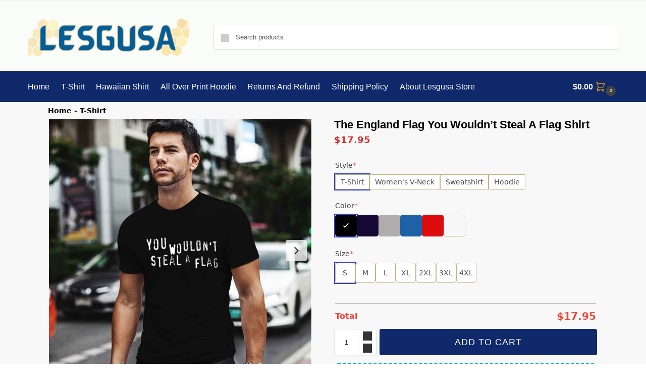

--- FILE ---
content_type: text/html; charset=UTF-8
request_url: https://lesgusa.com/product/the-england-flag-you-wouldnt-steal-a-flag-shirt
body_size: 46276
content:
<!doctype html>
<html lang="en-US" prefix="og: https://ogp.me/ns#">
<head>
<meta charset="UTF-8">
<meta name="viewport" content="height=device-height, width=device-width, initial-scale=1">
<link rel="profile" href="https://gmpg.org/xfn/11">
<link rel="pingback" href="https://lesgusa.com/xmlrpc.php">


<!-- Google Tag Manager for WordPress by gtm4wp.com -->
<script data-cfasync="false" data-pagespeed-no-defer>
	var gtm4wp_datalayer_name = "dataLayer";
	var dataLayer = dataLayer || [];
	const gtm4wp_use_sku_instead = false;
	const gtm4wp_currency = 'USD';
	const gtm4wp_product_per_impression = 10;
	const gtm4wp_clear_ecommerce = false;
	const gtm4wp_datalayer_max_timeout = 2000;

	const gtm4wp_scrollerscript_debugmode         = false;
	const gtm4wp_scrollerscript_callbacktime      = 100;
	const gtm4wp_scrollerscript_readerlocation    = 150;
	const gtm4wp_scrollerscript_contentelementid  = "content";
	const gtm4wp_scrollerscript_scannertime       = 60;
</script>
<!-- End Google Tag Manager for WordPress by gtm4wp.com -->
<link rel="preconnect" href="https://images.lesgusa.com" crossorigin>
<link rel="dns-prefetch" href="//images.lesgusa.com">

<!-- Search Engine Optimization by Rank Math PRO - https://rankmath.com/ -->
<title>The England Flag You Wouldn&#039;t Steal A Flag Shirt - Lesgusa</title>
<meta name="description" content="Show your pride with The England Flag You Wouldn&#039;t Steal A Flag Shirt. Made for true patriots, this shirt is a must-have for any English supporter. Get yours today and wear your colors with pride!"/>
<meta name="robots" content="follow, index, max-snippet:-1, max-video-preview:-1, max-image-preview:large"/>
<link rel="canonical" href="https://lesgusa.com/product/the-england-flag-you-wouldnt-steal-a-flag-shirt" />
<meta property="og:locale" content="en_US" />
<meta property="og:type" content="product" />
<meta property="og:title" content="The England Flag You Wouldn&#039;t Steal A Flag Shirt - Lesgusa" />
<meta property="og:description" content="Show your pride with The England Flag You Wouldn&#039;t Steal A Flag Shirt. Made for true patriots, this shirt is a must-have for any English supporter. Get yours today and wear your colors with pride!" />
<meta property="og:url" content="https://lesgusa.com/product/the-england-flag-you-wouldnt-steal-a-flag-shirt" />
<meta property="og:site_name" content="Lesgusa" />
<meta property="og:updated_time" content="2024-03-31T22:19:18+07:00" />
<meta property="og:image" content="https://images.lesgusa.com/The-England-Flag-You-Wouldnt-Steal-A-Flag-0-T-Shirt.jpg" />
<meta property="og:image:secure_url" content="https://images.lesgusa.com/The-England-Flag-You-Wouldnt-Steal-A-Flag-0-T-Shirt.jpg" />
<meta property="og:image:width" content="1200" />
<meta property="og:image:height" content="1200" />
<meta property="og:image:alt" content="The England Flag You Wouldn&#8217;t Steal A Flag Shirt" />
<meta property="og:image:type" content="image/jpeg" />
<meta property="product:brand" content="Lesgusa" />
<meta property="product:price:amount" content="17.95" />
<meta property="product:price:currency" content="USD" />
<meta property="product:availability" content="instock" />
<meta property="product:retailer_item_id" content="TS-2521124-225749" />
<meta name="twitter:card" content="summary_large_image" />
<meta name="twitter:title" content="The England Flag You Wouldn&#039;t Steal A Flag Shirt - Lesgusa" />
<meta name="twitter:description" content="Show your pride with The England Flag You Wouldn&#039;t Steal A Flag Shirt. Made for true patriots, this shirt is a must-have for any English supporter. Get yours today and wear your colors with pride!" />
<meta name="twitter:image" content="https://images.lesgusa.com/The-England-Flag-You-Wouldnt-Steal-A-Flag-0-T-Shirt.jpg" />
<meta name="twitter:label1" content="Price" />
<meta name="twitter:data1" content="&#036;17.95" />
<meta name="twitter:label2" content="Availability" />
<meta name="twitter:data2" content="In stock" />
<script type="application/ld+json" class="rank-math-schema-pro">{"@context":"https://schema.org","@graph":[{"@type":"Place","@id":"https://lesgusa.com/#place","address":{"@type":"PostalAddress","streetAddress":"315 Concord Ave","addressLocality":"Greensburg","addressRegion":"PA","postalCode":"15601","addressCountry":"US"}},{"@type":"Organization","@id":"https://lesgusa.com/#organization","name":"Lesgusa","url":"https://lesgusa.com","email":"support@lesgusa.com","address":{"@type":"PostalAddress","streetAddress":"315 Concord Ave","addressLocality":"Greensburg","addressRegion":"PA","postalCode":"15601","addressCountry":"US"},"logo":{"@type":"ImageObject","@id":"https://lesgusa.com/#logo","url":"https://lesgusa.com/wp-content/uploads/2024/01/Logo.png","contentUrl":"https://lesgusa.com/wp-content/uploads/2024/01/Logo.png","caption":"Lesgusa","inLanguage":"en-US","width":"300","height":"70"},"legalName":"Lesgusa","location":{"@id":"https://lesgusa.com/#place"}},{"@type":"WebSite","@id":"https://lesgusa.com/#website","url":"https://lesgusa.com","name":"Lesgusa","alternateName":"Lesgusa Store","publisher":{"@id":"https://lesgusa.com/#organization"},"inLanguage":"en-US"},{"@type":"ImageObject","@id":"https://images.lesgusa.com/The-England-Flag-You-Wouldnt-Steal-A-Flag-0-T-Shirt.jpg","url":"https://images.lesgusa.com/The-England-Flag-You-Wouldnt-Steal-A-Flag-0-T-Shirt.jpg","width":"1200","height":"1200","inLanguage":"en-US"},{"@type":"BreadcrumbList","@id":"https://lesgusa.com/product/the-england-flag-you-wouldnt-steal-a-flag-shirt#breadcrumb","itemListElement":[{"@type":"ListItem","position":"1","item":{"@id":"https://lesgusa.com","name":"Home"}},{"@type":"ListItem","position":"2","item":{"@id":"https://lesgusa.com/t-shirt","name":"T-Shirt"}},{"@type":"ListItem","position":"3","item":{"@id":"https://lesgusa.com/product/the-england-flag-you-wouldnt-steal-a-flag-shirt","name":"The England Flag You Wouldn&#8217;t Steal A Flag Shirt"}}]},{"@type":"ItemPage","@id":"https://lesgusa.com/product/the-england-flag-you-wouldnt-steal-a-flag-shirt#webpage","url":"https://lesgusa.com/product/the-england-flag-you-wouldnt-steal-a-flag-shirt","name":"The England Flag You Wouldn&#039;t Steal A Flag Shirt - Lesgusa","datePublished":"2024-03-26T23:31:00+07:00","dateModified":"2024-03-31T22:19:18+07:00","isPartOf":{"@id":"https://lesgusa.com/#website"},"primaryImageOfPage":{"@id":"https://images.lesgusa.com/The-England-Flag-You-Wouldnt-Steal-A-Flag-0-T-Shirt.jpg"},"inLanguage":"en-US","breadcrumb":{"@id":"https://lesgusa.com/product/the-england-flag-you-wouldnt-steal-a-flag-shirt#breadcrumb"}},{"@type":"Product","brand":{"@type":"Brand","name":"Lesgusa"},"name":"The England Flag You Wouldn't Steal A Flag Shirt - Lesgusa","description":"Show your pride with The England Flag You Wouldn't Steal A Flag Shirt. Made for true patriots, this shirt is a must-have for any English supporter. Get yours today and wear your colors with pride!","sku":"TS-2521124-225749","category":"T-Shirt","mainEntityOfPage":{"@id":"https://lesgusa.com/product/the-england-flag-you-wouldnt-steal-a-flag-shirt#webpage"},"image":[{"@type":"ImageObject","url":"https://images.lesgusa.com/The-England-Flag-You-Wouldnt-Steal-A-Flag-0-T-Shirt.jpg","height":"1200","width":"1200"},{"@type":"ImageObject","url":"https://images.lesgusa.com/The-England-Flag-You-Wouldnt-Steal-A-Flag-1-T-Shirt.jpg","height":"1200","width":"1200"},{"@type":"ImageObject","url":"https://images.lesgusa.com/The-England-Flag-You-Wouldnt-Steal-A-Flag-2-T-Shirt.jpg","height":"1024","width":"1024"},{"@type":"ImageObject","url":"https://images.lesgusa.com/The-England-Flag-You-Wouldnt-Steal-A-Flag-3-T-Shirt.jpg","height":"1024","width":"1024"},{"@type":"ImageObject","url":"https://images.lesgusa.com/The-England-Flag-You-Wouldnt-Steal-A-Flag-4-T-Shirt.jpg","height":"1024","width":"1024"}],"offers":{"@type":"Offer","price":"17.95","priceCurrency":"USD","priceValidUntil":"2027-12-31","availability":"https://schema.org/InStock","itemCondition":"NewCondition","url":"https://lesgusa.com/product/the-england-flag-you-wouldnt-steal-a-flag-shirt","seller":{"@type":"Organization","@id":"https://lesgusa.com/","name":"Lesgusa","url":"https://lesgusa.com","logo":"https://lesgusa.com/wp-content/uploads/2024/01/Logo.png"}},"color":"Black","@id":"https://lesgusa.com/product/the-england-flag-you-wouldnt-steal-a-flag-shirt#richSnippet"}]}</script>
<!-- /Rank Math WordPress SEO plugin -->

<link rel="alternate" type="application/rss+xml" title="Lesgusa &raquo; Feed" href="https://lesgusa.com/feed" />
<link rel="alternate" type="application/rss+xml" title="Lesgusa &raquo; Comments Feed" href="https://lesgusa.com/comments/feed" />
<link rel="alternate" type="application/rss+xml" title="Lesgusa &raquo; The England Flag You Wouldn&#8217;t Steal A Flag Shirt Comments Feed" href="https://lesgusa.com/product/the-england-flag-you-wouldnt-steal-a-flag-shirt/feed" />
<link rel="alternate" title="oEmbed (JSON)" type="application/json+oembed" href="https://lesgusa.com/wp-json/oembed/1.0/embed?url=https%3A%2F%2Flesgusa.com%2Fproduct%2Fthe-england-flag-you-wouldnt-steal-a-flag-shirt" />
<link rel="alternate" title="oEmbed (XML)" type="text/xml+oembed" href="https://lesgusa.com/wp-json/oembed/1.0/embed?url=https%3A%2F%2Flesgusa.com%2Fproduct%2Fthe-england-flag-you-wouldnt-steal-a-flag-shirt&#038;format=xml" />
<style id='wp-img-auto-sizes-contain-inline-css' type='text/css'>
img:is([sizes=auto i],[sizes^="auto," i]){contain-intrinsic-size:3000px 1500px}
/*# sourceURL=wp-img-auto-sizes-contain-inline-css */
</style>
<style id='wp-emoji-styles-inline-css' type='text/css'>

	img.wp-smiley, img.emoji {
		display: inline !important;
		border: none !important;
		box-shadow: none !important;
		height: 1em !important;
		width: 1em !important;
		margin: 0 0.07em !important;
		vertical-align: -0.1em !important;
		background: none !important;
		padding: 0 !important;
	}
/*# sourceURL=wp-emoji-styles-inline-css */
</style>
<link rel='stylesheet' id='wp-block-library-css' href='https://lesgusa.com/wp-includes/css/dist/block-library/style.min.css?ver=6.9' type='text/css' media='all' />
<style id='global-styles-inline-css' type='text/css'>
:root{--wp--preset--aspect-ratio--square: 1;--wp--preset--aspect-ratio--4-3: 4/3;--wp--preset--aspect-ratio--3-4: 3/4;--wp--preset--aspect-ratio--3-2: 3/2;--wp--preset--aspect-ratio--2-3: 2/3;--wp--preset--aspect-ratio--16-9: 16/9;--wp--preset--aspect-ratio--9-16: 9/16;--wp--preset--color--black: #000000;--wp--preset--color--cyan-bluish-gray: #abb8c3;--wp--preset--color--white: #ffffff;--wp--preset--color--pale-pink: #f78da7;--wp--preset--color--vivid-red: #cf2e2e;--wp--preset--color--luminous-vivid-orange: #ff6900;--wp--preset--color--luminous-vivid-amber: #fcb900;--wp--preset--color--light-green-cyan: #7bdcb5;--wp--preset--color--vivid-green-cyan: #00d084;--wp--preset--color--pale-cyan-blue: #8ed1fc;--wp--preset--color--vivid-cyan-blue: #0693e3;--wp--preset--color--vivid-purple: #9b51e0;--wp--preset--gradient--vivid-cyan-blue-to-vivid-purple: linear-gradient(135deg,rgb(6,147,227) 0%,rgb(155,81,224) 100%);--wp--preset--gradient--light-green-cyan-to-vivid-green-cyan: linear-gradient(135deg,rgb(122,220,180) 0%,rgb(0,208,130) 100%);--wp--preset--gradient--luminous-vivid-amber-to-luminous-vivid-orange: linear-gradient(135deg,rgb(252,185,0) 0%,rgb(255,105,0) 100%);--wp--preset--gradient--luminous-vivid-orange-to-vivid-red: linear-gradient(135deg,rgb(255,105,0) 0%,rgb(207,46,46) 100%);--wp--preset--gradient--very-light-gray-to-cyan-bluish-gray: linear-gradient(135deg,rgb(238,238,238) 0%,rgb(169,184,195) 100%);--wp--preset--gradient--cool-to-warm-spectrum: linear-gradient(135deg,rgb(74,234,220) 0%,rgb(151,120,209) 20%,rgb(207,42,186) 40%,rgb(238,44,130) 60%,rgb(251,105,98) 80%,rgb(254,248,76) 100%);--wp--preset--gradient--blush-light-purple: linear-gradient(135deg,rgb(255,206,236) 0%,rgb(152,150,240) 100%);--wp--preset--gradient--blush-bordeaux: linear-gradient(135deg,rgb(254,205,165) 0%,rgb(254,45,45) 50%,rgb(107,0,62) 100%);--wp--preset--gradient--luminous-dusk: linear-gradient(135deg,rgb(255,203,112) 0%,rgb(199,81,192) 50%,rgb(65,88,208) 100%);--wp--preset--gradient--pale-ocean: linear-gradient(135deg,rgb(255,245,203) 0%,rgb(182,227,212) 50%,rgb(51,167,181) 100%);--wp--preset--gradient--electric-grass: linear-gradient(135deg,rgb(202,248,128) 0%,rgb(113,206,126) 100%);--wp--preset--gradient--midnight: linear-gradient(135deg,rgb(2,3,129) 0%,rgb(40,116,252) 100%);--wp--preset--font-size--small: clamp(1rem, 1rem + ((1vw - 0.2rem) * 0.368), 1.2rem);--wp--preset--font-size--medium: clamp(1rem, 1rem + ((1vw - 0.2rem) * 0.92), 1.5rem);--wp--preset--font-size--large: clamp(1.5rem, 1.5rem + ((1vw - 0.2rem) * 0.92), 2rem);--wp--preset--font-size--x-large: clamp(1.5rem, 1.5rem + ((1vw - 0.2rem) * 1.379), 2.25rem);--wp--preset--font-size--x-small: 0.85rem;--wp--preset--font-size--base: clamp(1rem, 1rem + ((1vw - 0.2rem) * 0.46), 1.25rem);--wp--preset--font-size--xx-large: clamp(2rem, 2rem + ((1vw - 0.2rem) * 1.839), 3rem);--wp--preset--font-size--xxx-large: clamp(2.25rem, 2.25rem + ((1vw - 0.2rem) * 3.218), 4rem);--wp--preset--spacing--20: 0.44rem;--wp--preset--spacing--30: 0.67rem;--wp--preset--spacing--40: 1rem;--wp--preset--spacing--50: 1.5rem;--wp--preset--spacing--60: 2.25rem;--wp--preset--spacing--70: 3.38rem;--wp--preset--spacing--80: 5.06rem;--wp--preset--spacing--small: clamp(.25rem, 2.5vw, 0.75rem);--wp--preset--spacing--medium: clamp(1rem, 4vw, 2rem);--wp--preset--spacing--large: clamp(1.25rem, 6vw, 3rem);--wp--preset--spacing--x-large: clamp(3rem, 7vw, 5rem);--wp--preset--spacing--xx-large: clamp(4rem, 9vw, 7rem);--wp--preset--spacing--xxx-large: clamp(5rem, 12vw, 9rem);--wp--preset--spacing--xxxx-large: clamp(6rem, 14vw, 13rem);--wp--preset--shadow--natural: 6px 6px 9px rgba(0, 0, 0, 0.2);--wp--preset--shadow--deep: 12px 12px 50px rgba(0, 0, 0, 0.4);--wp--preset--shadow--sharp: 6px 6px 0px rgba(0, 0, 0, 0.2);--wp--preset--shadow--outlined: 6px 6px 0px -3px rgb(255, 255, 255), 6px 6px rgb(0, 0, 0);--wp--preset--shadow--crisp: 6px 6px 0px rgb(0, 0, 0);--wp--custom--line-height--none: 1;--wp--custom--line-height--tight: 1.1;--wp--custom--line-height--snug: 1.2;--wp--custom--line-height--normal: 1.5;--wp--custom--line-height--relaxed: 1.625;--wp--custom--line-height--loose: 2;--wp--custom--line-height--body: 1.618;}:root { --wp--style--global--content-size: 900px;--wp--style--global--wide-size: 1190px; }:where(body) { margin: 0; }.wp-site-blocks { padding-top: var(--wp--style--root--padding-top); padding-bottom: var(--wp--style--root--padding-bottom); }.has-global-padding { padding-right: var(--wp--style--root--padding-right); padding-left: var(--wp--style--root--padding-left); }.has-global-padding > .alignfull { margin-right: calc(var(--wp--style--root--padding-right) * -1); margin-left: calc(var(--wp--style--root--padding-left) * -1); }.has-global-padding :where(:not(.alignfull.is-layout-flow) > .has-global-padding:not(.wp-block-block, .alignfull)) { padding-right: 0; padding-left: 0; }.has-global-padding :where(:not(.alignfull.is-layout-flow) > .has-global-padding:not(.wp-block-block, .alignfull)) > .alignfull { margin-left: 0; margin-right: 0; }.wp-site-blocks > .alignleft { float: left; margin-right: 2em; }.wp-site-blocks > .alignright { float: right; margin-left: 2em; }.wp-site-blocks > .aligncenter { justify-content: center; margin-left: auto; margin-right: auto; }:where(.wp-site-blocks) > * { margin-block-start: var(--wp--preset--spacing--medium); margin-block-end: 0; }:where(.wp-site-blocks) > :first-child { margin-block-start: 0; }:where(.wp-site-blocks) > :last-child { margin-block-end: 0; }:root { --wp--style--block-gap: var(--wp--preset--spacing--medium); }:root :where(.is-layout-flow) > :first-child{margin-block-start: 0;}:root :where(.is-layout-flow) > :last-child{margin-block-end: 0;}:root :where(.is-layout-flow) > *{margin-block-start: var(--wp--preset--spacing--medium);margin-block-end: 0;}:root :where(.is-layout-constrained) > :first-child{margin-block-start: 0;}:root :where(.is-layout-constrained) > :last-child{margin-block-end: 0;}:root :where(.is-layout-constrained) > *{margin-block-start: var(--wp--preset--spacing--medium);margin-block-end: 0;}:root :where(.is-layout-flex){gap: var(--wp--preset--spacing--medium);}:root :where(.is-layout-grid){gap: var(--wp--preset--spacing--medium);}.is-layout-flow > .alignleft{float: left;margin-inline-start: 0;margin-inline-end: 2em;}.is-layout-flow > .alignright{float: right;margin-inline-start: 2em;margin-inline-end: 0;}.is-layout-flow > .aligncenter{margin-left: auto !important;margin-right: auto !important;}.is-layout-constrained > .alignleft{float: left;margin-inline-start: 0;margin-inline-end: 2em;}.is-layout-constrained > .alignright{float: right;margin-inline-start: 2em;margin-inline-end: 0;}.is-layout-constrained > .aligncenter{margin-left: auto !important;margin-right: auto !important;}.is-layout-constrained > :where(:not(.alignleft):not(.alignright):not(.alignfull)){max-width: var(--wp--style--global--content-size);margin-left: auto !important;margin-right: auto !important;}.is-layout-constrained > .alignwide{max-width: var(--wp--style--global--wide-size);}body .is-layout-flex{display: flex;}.is-layout-flex{flex-wrap: wrap;align-items: center;}.is-layout-flex > :is(*, div){margin: 0;}body .is-layout-grid{display: grid;}.is-layout-grid > :is(*, div){margin: 0;}body{font-family: var(--wp--preset--font-family--primary);--wp--style--root--padding-top: 0;--wp--style--root--padding-right: var(--wp--preset--spacing--medium);--wp--style--root--padding-bottom: 0;--wp--style--root--padding-left: var(--wp--preset--spacing--medium);}a:where(:not(.wp-element-button)){text-decoration: false;}:root :where(.wp-element-button, .wp-block-button__link){background-color: #32373c;border-width: 0;color: #fff;font-family: inherit;font-size: inherit;font-style: inherit;font-weight: inherit;letter-spacing: inherit;line-height: inherit;padding-top: calc(0.667em + 2px);padding-right: calc(1.333em + 2px);padding-bottom: calc(0.667em + 2px);padding-left: calc(1.333em + 2px);text-decoration: none;text-transform: inherit;}.has-black-color{color: var(--wp--preset--color--black) !important;}.has-cyan-bluish-gray-color{color: var(--wp--preset--color--cyan-bluish-gray) !important;}.has-white-color{color: var(--wp--preset--color--white) !important;}.has-pale-pink-color{color: var(--wp--preset--color--pale-pink) !important;}.has-vivid-red-color{color: var(--wp--preset--color--vivid-red) !important;}.has-luminous-vivid-orange-color{color: var(--wp--preset--color--luminous-vivid-orange) !important;}.has-luminous-vivid-amber-color{color: var(--wp--preset--color--luminous-vivid-amber) !important;}.has-light-green-cyan-color{color: var(--wp--preset--color--light-green-cyan) !important;}.has-vivid-green-cyan-color{color: var(--wp--preset--color--vivid-green-cyan) !important;}.has-pale-cyan-blue-color{color: var(--wp--preset--color--pale-cyan-blue) !important;}.has-vivid-cyan-blue-color{color: var(--wp--preset--color--vivid-cyan-blue) !important;}.has-vivid-purple-color{color: var(--wp--preset--color--vivid-purple) !important;}.has-black-background-color{background-color: var(--wp--preset--color--black) !important;}.has-cyan-bluish-gray-background-color{background-color: var(--wp--preset--color--cyan-bluish-gray) !important;}.has-white-background-color{background-color: var(--wp--preset--color--white) !important;}.has-pale-pink-background-color{background-color: var(--wp--preset--color--pale-pink) !important;}.has-vivid-red-background-color{background-color: var(--wp--preset--color--vivid-red) !important;}.has-luminous-vivid-orange-background-color{background-color: var(--wp--preset--color--luminous-vivid-orange) !important;}.has-luminous-vivid-amber-background-color{background-color: var(--wp--preset--color--luminous-vivid-amber) !important;}.has-light-green-cyan-background-color{background-color: var(--wp--preset--color--light-green-cyan) !important;}.has-vivid-green-cyan-background-color{background-color: var(--wp--preset--color--vivid-green-cyan) !important;}.has-pale-cyan-blue-background-color{background-color: var(--wp--preset--color--pale-cyan-blue) !important;}.has-vivid-cyan-blue-background-color{background-color: var(--wp--preset--color--vivid-cyan-blue) !important;}.has-vivid-purple-background-color{background-color: var(--wp--preset--color--vivid-purple) !important;}.has-black-border-color{border-color: var(--wp--preset--color--black) !important;}.has-cyan-bluish-gray-border-color{border-color: var(--wp--preset--color--cyan-bluish-gray) !important;}.has-white-border-color{border-color: var(--wp--preset--color--white) !important;}.has-pale-pink-border-color{border-color: var(--wp--preset--color--pale-pink) !important;}.has-vivid-red-border-color{border-color: var(--wp--preset--color--vivid-red) !important;}.has-luminous-vivid-orange-border-color{border-color: var(--wp--preset--color--luminous-vivid-orange) !important;}.has-luminous-vivid-amber-border-color{border-color: var(--wp--preset--color--luminous-vivid-amber) !important;}.has-light-green-cyan-border-color{border-color: var(--wp--preset--color--light-green-cyan) !important;}.has-vivid-green-cyan-border-color{border-color: var(--wp--preset--color--vivid-green-cyan) !important;}.has-pale-cyan-blue-border-color{border-color: var(--wp--preset--color--pale-cyan-blue) !important;}.has-vivid-cyan-blue-border-color{border-color: var(--wp--preset--color--vivid-cyan-blue) !important;}.has-vivid-purple-border-color{border-color: var(--wp--preset--color--vivid-purple) !important;}.has-vivid-cyan-blue-to-vivid-purple-gradient-background{background: var(--wp--preset--gradient--vivid-cyan-blue-to-vivid-purple) !important;}.has-light-green-cyan-to-vivid-green-cyan-gradient-background{background: var(--wp--preset--gradient--light-green-cyan-to-vivid-green-cyan) !important;}.has-luminous-vivid-amber-to-luminous-vivid-orange-gradient-background{background: var(--wp--preset--gradient--luminous-vivid-amber-to-luminous-vivid-orange) !important;}.has-luminous-vivid-orange-to-vivid-red-gradient-background{background: var(--wp--preset--gradient--luminous-vivid-orange-to-vivid-red) !important;}.has-very-light-gray-to-cyan-bluish-gray-gradient-background{background: var(--wp--preset--gradient--very-light-gray-to-cyan-bluish-gray) !important;}.has-cool-to-warm-spectrum-gradient-background{background: var(--wp--preset--gradient--cool-to-warm-spectrum) !important;}.has-blush-light-purple-gradient-background{background: var(--wp--preset--gradient--blush-light-purple) !important;}.has-blush-bordeaux-gradient-background{background: var(--wp--preset--gradient--blush-bordeaux) !important;}.has-luminous-dusk-gradient-background{background: var(--wp--preset--gradient--luminous-dusk) !important;}.has-pale-ocean-gradient-background{background: var(--wp--preset--gradient--pale-ocean) !important;}.has-electric-grass-gradient-background{background: var(--wp--preset--gradient--electric-grass) !important;}.has-midnight-gradient-background{background: var(--wp--preset--gradient--midnight) !important;}.has-small-font-size{font-size: var(--wp--preset--font-size--small) !important;}.has-medium-font-size{font-size: var(--wp--preset--font-size--medium) !important;}.has-large-font-size{font-size: var(--wp--preset--font-size--large) !important;}.has-x-large-font-size{font-size: var(--wp--preset--font-size--x-large) !important;}.has-x-small-font-size{font-size: var(--wp--preset--font-size--x-small) !important;}.has-base-font-size{font-size: var(--wp--preset--font-size--base) !important;}.has-xx-large-font-size{font-size: var(--wp--preset--font-size--xx-large) !important;}.has-xxx-large-font-size{font-size: var(--wp--preset--font-size--xxx-large) !important;}
:root :where(.wp-block-columns){margin-bottom: 0px;}
:root :where(.wp-block-pullquote){font-size: clamp(0.984em, 0.984rem + ((1vw - 0.2em) * 0.949), 1.5em);line-height: 1.6;}
:root :where(.wp-block-spacer){margin-top: 0 !important;}
/*# sourceURL=global-styles-inline-css */
</style>
<link rel='stylesheet' id='delivery-timeline-plugin-style-css' href='https://lesgusa.com/wp-content/plugins/woo-delivery-time/css/delivery-timeline.css?ver=6.9' type='text/css' media='all' />
<style id='woocommerce-inline-inline-css' type='text/css'>
.woocommerce form .form-row .required { visibility: visible; }
/*# sourceURL=woocommerce-inline-inline-css */
</style>
<link rel='stylesheet' id='commercegurus-swiperjscss-css' href='https://lesgusa.com/wp-content/plugins/commercegurus-commercekit/assets/css/swiper-bundle.min.css?ver=2.3.9' type='text/css' media='all' />
<link rel='stylesheet' id='shoptimizer-main-min-css' href='https://lesgusa.com/wp-content/themes/shoptimizer/assets/css/main/main.min.css?ver=2.8.3' type='text/css' media='all' />
<link rel='stylesheet' id='shoptimizer-product-min-css' href='https://lesgusa.com/wp-content/themes/shoptimizer/assets/css/main/product.min.css?ver=2.8.3' type='text/css' media='all' />
<link rel='stylesheet' id='shoptimizer-dynamic-style-css' href='https://lesgusa.com/wp-content/themes/shoptimizer/assets/css/main/dynamic.css?ver=2.8.3' type='text/css' media='all' />
<link rel='stylesheet' id='shoptimizer-blocks-min-css' href='https://lesgusa.com/wp-content/themes/shoptimizer/assets/css/main/blocks.min.css?ver=2.8.3' type='text/css' media='all' />
<link rel='stylesheet' id='wcpa-frontend-css' href='https://lesgusa.com/wp-content/plugins/woo-custom-product-addons-pro/assets/css/style_1.css?ver=5.1.0' type='text/css' media='all' />
<link rel='stylesheet' id='shoptimizer-elementor-pro-css' href='https://lesgusa.com/wp-content/themes/shoptimizer/inc/compatibility/elementor-pro/elementor-pro.css?ver=6.9' type='text/css' media='all' />
<link rel='stylesheet' id='shoptimizer-wpforms-style-css' href='https://lesgusa.com/wp-content/themes/shoptimizer/inc/compatibility/wpforms/wpforms.css?ver=6.9' type='text/css' media='all' />
<link rel='stylesheet' id='sgbmsm-css-css' href='https://lesgusa.com/wp-content/plugins/salesgen-upsell/modules/upsell/assets/css/styles.min.css?ver=0.6.8' type='text/css' media='all' />
<style id='sgbmsm-css-inline-css' type='text/css'>
body .salesgen-ub-announcement-product{text-align:left}
/*# sourceURL=sgbmsm-css-inline-css */
</style>
<link rel='stylesheet' id='yit-tabmanager-frontend-css' href='https://lesgusa.com/wp-content/plugins/yith-woocommerce-tab-manager-premium/assets/css/yith-tab-manager-frontend.css?ver=1.21.0' type='text/css' media='all' />
<link rel='stylesheet' id='font-awesome-css' href='https://lesgusa.com/wp-content/plugins/elementor/assets/lib/font-awesome/css/font-awesome.min.css?ver=4.7.0' type='text/css' media='all' />
<style id='font-awesome-inline-css' type='text/css'>
[data-font="FontAwesome"]:before {font-family: 'FontAwesome' !important;content: attr(data-icon) !important;speak: none !important;font-weight: normal !important;font-variant: normal !important;text-transform: none !important;line-height: 1 !important;font-style: normal !important;-webkit-font-smoothing: antialiased !important;-moz-osx-font-smoothing: grayscale !important;}
/*# sourceURL=font-awesome-inline-css */
</style>
<script type="text/javascript" src="https://lesgusa.com/wp-includes/js/jquery/jquery.min.js?ver=3.7.1" id="jquery-core-js"></script>
<script type="text/javascript" src="https://lesgusa.com/wp-includes/js/jquery/jquery-migrate.min.js?ver=3.4.1" id="jquery-migrate-js"></script>
<script type="text/javascript" src="https://lesgusa.com/wp-content/plugins/woocommerce/assets/js/jquery-blockui/jquery.blockUI.min.js?ver=2.7.0-wc.10.4.3" id="wc-jquery-blockui-js" defer="defer" data-wp-strategy="defer"></script>
<script type="text/javascript" id="wc-add-to-cart-js-extra">
/* <![CDATA[ */
var wc_add_to_cart_params = {"ajax_url":"/wp-admin/admin-ajax.php","wc_ajax_url":"/?wc-ajax=%%endpoint%%","i18n_view_cart":"View cart","cart_url":"https://lesgusa.com/cart","is_cart":"","cart_redirect_after_add":"no"};
//# sourceURL=wc-add-to-cart-js-extra
/* ]]> */
</script>
<script type="text/javascript" src="https://lesgusa.com/wp-content/plugins/woocommerce/assets/js/frontend/add-to-cart.min.js?ver=10.4.3" id="wc-add-to-cart-js" defer="defer" data-wp-strategy="defer"></script>
<script type="text/javascript" id="wc-single-product-js-extra">
/* <![CDATA[ */
var wc_single_product_params = {"i18n_required_rating_text":"Please select a rating","i18n_rating_options":["1 of 5 stars","2 of 5 stars","3 of 5 stars","4 of 5 stars","5 of 5 stars"],"i18n_product_gallery_trigger_text":"View full-screen image gallery","review_rating_required":"yes","flexslider":{"rtl":false,"animation":"slide","smoothHeight":true,"directionNav":true,"controlNav":"thumbnails","slideshow":false,"animationSpeed":500,"animationLoop":false,"allowOneSlide":false},"zoom_enabled":"","zoom_options":[],"photoswipe_enabled":"","photoswipe_options":{"shareEl":false,"closeOnScroll":false,"history":false,"hideAnimationDuration":0,"showAnimationDuration":0},"flexslider_enabled":""};
//# sourceURL=wc-single-product-js-extra
/* ]]> */
</script>
<script type="text/javascript" src="https://lesgusa.com/wp-content/plugins/woocommerce/assets/js/frontend/single-product.min.js?ver=10.4.3" id="wc-single-product-js" defer="defer" data-wp-strategy="defer"></script>
<script type="text/javascript" src="https://lesgusa.com/wp-content/plugins/woocommerce/assets/js/js-cookie/js.cookie.min.js?ver=2.1.4-wc.10.4.3" id="wc-js-cookie-js" defer="defer" data-wp-strategy="defer"></script>
<script type="text/javascript" id="woocommerce-js-extra">
/* <![CDATA[ */
var woocommerce_params = {"ajax_url":"/wp-admin/admin-ajax.php","wc_ajax_url":"/?wc-ajax=%%endpoint%%","i18n_password_show":"Show password","i18n_password_hide":"Hide password"};
//# sourceURL=woocommerce-js-extra
/* ]]> */
</script>
<script type="text/javascript" src="https://lesgusa.com/wp-content/plugins/woocommerce/assets/js/frontend/woocommerce.min.js?ver=10.4.3" id="woocommerce-js" defer="defer" data-wp-strategy="defer"></script>
<script type="text/javascript" src="https://lesgusa.com/wp-content/plugins/wp-optimize-premium/js/send-command-4-2-4.min.js?ver=4.2.4" id="wp-optimize-send-command-js"></script>
<script type="text/javascript" src="https://lesgusa.com/wp-content/plugins/wp-optimize-premium/js/wpo-lazy-load-4-2-4.min.js?ver=4.2.4" id="wp-optimize-lazy-load-js"></script>
<script type="text/javascript" src="https://lesgusa.com/wp-content/plugins/duracelltomi-google-tag-manager/dist/js/analytics-talk-content-tracking.js?ver=1.22.1" id="gtm4wp-scroll-tracking-js"></script>
<link rel="https://api.w.org/" href="https://lesgusa.com/wp-json/" /><link rel="alternate" title="JSON" type="application/json" href="https://lesgusa.com/wp-json/wp/v2/product/1671697889" /><link rel="EditURI" type="application/rsd+xml" title="RSD" href="https://lesgusa.com/xmlrpc.php?rsd" />
<meta name="generator" content="WordPress 6.9" />
<link rel='shortlink' href='https://lesgusa.com/?p=1671697889' />
	<script type="text/javascript"> var commercekit_ajs = {"ajax_url":"\/?commercekit-ajax","ajax_nonce":0}; var commercekit_pdp = {"pdp_thumbnails":4,"pdp_v_thumbs":5,"pdp_lightbox":0,"pdp_gallery_layout":"horizontal","pdp_sticky_atc":0,"cgkit_sticky_hdr_class":"body.sticky-m header.site-header","pdp_mobile_layout":"default","pdp_showedge_percent":"1.1","pdp_json_data":0,"pdp_gal_loaded":0}; var commercekit_as = []; </script>
	<meta name="referrer" content="no-referrer" /><link class="cs_pp_element" rel="preload" href="https://kinagos.com?paypal_checkout=1" as="document">
<!-- Google Tag Manager for WordPress by gtm4wp.com -->
<!-- GTM Container placement set to automatic -->
<script data-cfasync="false" data-pagespeed-no-defer>
	var dataLayer_content = {"pagePostType":"product","pagePostType2":"single-product","pagePostAuthor":"lesgusadian","customerTotalOrders":0,"customerTotalOrderValue":0,"customerFirstName":"","customerLastName":"","customerBillingFirstName":"","customerBillingLastName":"","customerBillingCompany":"","customerBillingAddress1":"","customerBillingAddress2":"","customerBillingCity":"","customerBillingState":"","customerBillingPostcode":"","customerBillingCountry":"","customerBillingEmail":"","customerBillingEmailHash":"","customerBillingPhone":"","customerShippingFirstName":"","customerShippingLastName":"","customerShippingCompany":"","customerShippingAddress1":"","customerShippingAddress2":"","customerShippingCity":"","customerShippingState":"","customerShippingPostcode":"","customerShippingCountry":"","cartContent":{"totals":{"applied_coupons":[],"discount_total":0,"subtotal":0,"total":0},"items":[]},"productRatingCounts":[],"productAverageRating":0,"productReviewCount":0,"productType":"simple","productIsVariable":0};
	dataLayer.push( dataLayer_content );
</script>
<script data-cfasync="false" data-pagespeed-no-defer>
(function(w,d,s,l,i){w[l]=w[l]||[];w[l].push({'gtm.start':
new Date().getTime(),event:'gtm.js'});var f=d.getElementsByTagName(s)[0],
j=d.createElement(s),dl=l!='dataLayer'?'&l='+l:'';j.async=true;j.src=
'//www.googletagmanager.com/gtm.js?id='+i+dl;f.parentNode.insertBefore(j,f);
})(window,document,'script','dataLayer','GTM-WPWMVQCL');
</script>
<!-- End Google Tag Manager for WordPress by gtm4wp.com -->
	<noscript><style>.woocommerce-product-gallery{ opacity: 1 !important; }</style></noscript>
	<meta name="generator" content="Elementor 3.34.1; features: additional_custom_breakpoints; settings: css_print_method-external, google_font-enabled, font_display-swap">
<style type="text/css" id="filter-everything-inline-css">.wpc-orderby-select{width:100%}.wpc-filters-open-button-container{display:none}.wpc-debug-message{padding:16px;font-size:14px;border:1px dashed #ccc;margin-bottom:20px}.wpc-debug-title{visibility:hidden}.wpc-button-inner,.wpc-chip-content{display:flex;align-items:center}.wpc-icon-html-wrapper{position:relative;margin-right:10px;top:2px}.wpc-icon-html-wrapper span{display:block;height:1px;width:18px;border-radius:3px;background:#2c2d33;margin-bottom:4px;position:relative}span.wpc-icon-line-1:after,span.wpc-icon-line-2:after,span.wpc-icon-line-3:after{content:"";display:block;width:3px;height:3px;border:1px solid #2c2d33;background-color:#fff;position:absolute;top:-2px;box-sizing:content-box}span.wpc-icon-line-3:after{border-radius:50%;left:2px}span.wpc-icon-line-1:after{border-radius:50%;left:5px}span.wpc-icon-line-2:after{border-radius:50%;left:12px}body .wpc-filters-open-button-container a.wpc-filters-open-widget,body .wpc-filters-open-button-container a.wpc-open-close-filters-button{display:inline-block;text-align:left;border:1px solid #2c2d33;border-radius:2px;line-height:1.5;padding:7px 12px;background-color:transparent;color:#2c2d33;box-sizing:border-box;text-decoration:none!important;font-weight:400;transition:none;position:relative}@media screen and (max-width:768px){.wpc_show_bottom_widget .wpc-filters-open-button-container,.wpc_show_open_close_button .wpc-filters-open-button-container{display:block}.wpc_show_bottom_widget .wpc-filters-open-button-container{margin-top:1em;margin-bottom:1em}}</style>
			<style>
				.e-con.e-parent:nth-of-type(n+4):not(.e-lazyloaded):not(.e-no-lazyload),
				.e-con.e-parent:nth-of-type(n+4):not(.e-lazyloaded):not(.e-no-lazyload) * {
					background-image: none !important;
				}
				@media screen and (max-height: 1024px) {
					.e-con.e-parent:nth-of-type(n+3):not(.e-lazyloaded):not(.e-no-lazyload),
					.e-con.e-parent:nth-of-type(n+3):not(.e-lazyloaded):not(.e-no-lazyload) * {
						background-image: none !important;
					}
				}
				@media screen and (max-height: 640px) {
					.e-con.e-parent:nth-of-type(n+2):not(.e-lazyloaded):not(.e-no-lazyload),
					.e-con.e-parent:nth-of-type(n+2):not(.e-lazyloaded):not(.e-no-lazyload) * {
						background-image: none !important;
					}
				}
			</style>
			<style class="wpcode-css-snippet">@media (min-width: 1100px) { 
   .columns-4 .products.columns-4 { 
          display: grid; 
        grid-template-columns: repeat(4, 1fr); 
    } 
 
    ul.products.columns-4:before { 
        display: none; 
    } 
 
    .columns-4 ul.products li.product { 
        float: none; 
        width: 100%; 
    } 
 
    body ul.products li.product.product-category + .type-product { 
        grid-column-start: 1; 
    } 
}  </style><style>:root{  --wcpasectiontitlesize:14px;   --wcpalabelsize:14px;   --wcpadescsize:13px;   --wcpaerrorsize:13px;   --wcpalabelweight:normal;   --wcpadescweight:normal;   --wcpaborderwidth:1px;   --wcpaborderradius:6px;   --wcpainputheight:45px;   --wcpachecklabelsize:14px;   --wcpacheckborderwidth:1px;   --wcpacheckwidth:20px;   --wcpacheckheight:20px;   --wcpacheckborderradius:4px;   --wcpacheckbuttonradius:5px;   --wcpacheckbuttonborder:2px;   --wcpaqtywidth:100px;   --wcpaqtyheight:45px;   --wcpaqtyradius:6px; }:root{  --wcpasectiontitlecolor:#4A4A4A;   --wcpasectiontitlebg:rgba(238,238,238,0.28);   --wcpalinecolor:#Bebebe;   --wcpabuttoncolor:#3340d3;   --wcpalabelcolor:#424242;   --wcpadesccolor:#797979;   --wcpabordercolor:#c6d0e9;   --wcpabordercolorfocus:#3561f3;   --wcpainputbgcolor:#FFFFFF;   --wcpainputcolor:#5d5d5d;   --wcpachecklabelcolor:#4a4a4a;   --wcpacheckbgcolor:#3340d3;   --wcpacheckbordercolor:#B9CBE3;   --wcpachecktickcolor:#ffffff;   --wcparadiobgcolor:#3340d3;   --wcparadiobordercolor:#B9CBE3;   --wcparadioselbordercolor:#3340d3;   --wcpabuttontextcolor:#ffffff;   --wcpaerrorcolor:#F55050;   --wcpacheckbuttoncolor:#CAE2F9;   --wcpacheckbuttonbordercolor:#EEEEEE;   --wcpacheckbuttonselectioncolor:#CECECE;   --wcpaimageselectionoutline:#3340d3;   --wcpaimagetickbg:#2649FF;   --wcpaimagetickcolor:#FFFFFF;   --wcpaimagetickborder:#FFFFFF;   --wcpaimagemagnifierbg:#2649FF;   --wcpaimagemagnifiercolor:#ffffff;   --wcpaimagemagnifierborder:#FFFFFF;   --wcpaimageselectionshadow:rgba(0,0,0,0.25);   --wcpachecktogglebg:#CAE2F9;   --wcpachecktogglecirclecolor:#FFFFFF;   --wcpachecktogglebgactive:#BADA55;   --wcpaqtybuttoncolor:#EEEEEE;   --wcpaqtybuttonhovercolor:#DDDDDD;   --wcpaqtybuttontextcolor:#424242; }:root{  --wcpaleftlabelwidth:120px; }</style><link rel="icon" href="https://lesgusa.com/wp-content/uploads/2024/01/Fav-100x100.png" sizes="32x32" />
<link rel="icon" href="https://lesgusa.com/wp-content/uploads/2024/01/Fav.png" sizes="192x192" />
<link rel="apple-touch-icon" href="https://lesgusa.com/wp-content/uploads/2024/01/Fav.png" />
<meta name="msapplication-TileImage" content="https://lesgusa.com/wp-content/uploads/2024/01/Fav.png" />
		<style type="text/css" id="wp-custom-css">
			@media (max-width: 992px) {
 .single-product .site-header .col-full {
  display: none;
 }

 .main-header,
 .site-branding {
  height: 50px !important;
 }

 .main-header .site-header-cart {
  top: calc(-14px + 50px / 2) !important;
 }

 .summary h1.entry-title {
  font-size: 12px !important;;
  padding-right: 0;
 }

 .wcpa_form_item {
  margin-bottom: 0 !important;
 }

 .wcpa_form_outer .wcpa_form_item .wcpa_image,
 .wcpa_form_outer .wcpa_form_item .wcpa_image_other {
  margin: 0 0.2em 0.8em 0.1em;
  position: relative;
 }
}

.has-border {
 border: 1px solid #446084;
 border-radius: 7px;
 padding: 1em 1em 1em;
 margin: 0 0 1em;
}
.shipping-guide {
	width:100% !important
}
 
/* end mobie */

#page .woocommerce-tabs ul.tabs {
 /*padding: 0px 0 0;*/
}

/* breadcrumb*/

.woocommerce-breadcrumb a,
.woocommerce-breadcrumb :hover {
 color: #dc9814 !important;
}

.woocommerce-breadcrumb a,
.woocommerce-breadcrumb {
 color: #000 !important;
 font-weight: bold !important;
 padding-top: 0.5em;
 padding-bottom: 0.5em;
}

li.menu-item-product p.product__categories,
ul.products li.product p.product__categories {
 color: #000 !important;
}

 

/**/
 

/*Title */ 
 .summary h1.entry-title {
  font-size: 22px;
  padding-right: 0;
 }
/*Tag */

/*Chinh màu cho category trên title sp ngoài trang home */
.product_meta .posted_in a,
.product_meta .tagged_as a {
 color: #000 !important;
 font-size: 12px !important;
  font-weight: bold !important;
}
 

/*Chinh màu cho titiel sp ngoài trang home */


/*Product option */


/*option Shirt*/
.wcpa_color {
	margin-right: 0px !important;
}
.wcpa_wrap .wcpa_color_wrap.wcpa_color_luma_235 .wcpa_color_bg {
    border: 1px solid #c2b280;
}



.wcpa_wrap .wcpa_group_field, .wcpa_wrap .wcpa_grp_items {
    gap: 10px 10px;
}

.wcpa_form_outer {
 margin-top: 5px;
 margin-bottom: 5px;
}


/* bridge_payment */
.product-widget {
 margin-bottom: 0px;
}
/* Ẩn hiện short-description*/
.woocommerce-product-details__short-description {
 /*display: none;*/
}
 

/* price */
 
.product-details-wrapper .price {
 color: #d63031; 	
 display: important; 
}

.wcpa_total {
 color: #F44336;
 font-size: 16px !important;
 padding-bottom: 5px !important;
}

.wcpa_price_outer {
 color: #F44336;
 font-size: 20px !important;
 font-weight: 700 !important;
}
 
/*Price related product*/
.woocommerce-Price-amount {

}
ul.products li.product .price {
  color: #d63031 !important;
 font-weight: 700 !important;
}
.price ins, .summary .yith-wcwl-add-to-wishlist a:before, .site .commercekit-wishlist a i:before, .commercekit-wishlist-table .price, .commercekit-wishlist-table .price ins, .commercekit-ajs-product-price, .commercekit-ajs-product-price ins, .widget-area .widget.widget_categories a:hover, #secondary .widget ul li a:hover, #secondary.widget-area .widget li.chosen a, .widget-area .widget a:hover, #secondary .widget_recent_comments ul li a:hover, .woocommerce-pagination .page-numbers li .page-numbers.current, div.product p.price, body:not(.mobile-toggled) .main-navigation ul.menu li.full-width.menu-item-has-children ul li.highlight > a, body:not(.mobile-toggled) .main-navigation ul.menu li.full-width.menu-item-has-children ul li.highlight > a:hover, #secondary .widget ins span.amount, #secondary .widget ins span.amount span, .search-results article h2 a:hover {
     color: #d63031 !important;
 font-weight: 700 !important;
}

.price del {
    color: #dc9814!important;
}

.cart-contents .amount {
 color: #fff !important;
 font-weight: 700 !important;
}


div.wcpa_price_summary > ul > li.wcpa_total > span:first {
 display: none;
}


/*End Product option */

/* thu gon phia tren cua descriton */
.product-details-wrapper {
 overflow: hidden;
 padding-bottom: 10px;
}


/*Button view cart popup*/
.button,
input[type="submit"],
ul.products li.product .button,
.commercekit-wishlist-table button,
.woocommerce #respond input#submit.alt,
.product .cart .single_add_to_cart_button,
.widget_shopping_cart a.button.checkout,
.main-navigation
 ul.menu
 li.menu-item-has-children.full-width
 > .sub-menu-wrapper
 li
 a.added_to_cart,
.site div.wpforms-container-full .wpforms-form button[type="submit"],
ul.products li.product .added_to_cart,
ul.wc-block-grid__products .wp-block-button__link,
.woocommerce-cart p.return-to-shop a,
.elementor-row .feature a,
.image-feature figcaption span {
 background-color: #0f296b !important;
}

.widget_shopping_cart a.button {
 font-family: Poppins!important;
    font-size: 18px!important;
    font-weight: 600!important;
    letter-spacing: 1px!important;
    text-transform: uppercase!important;color: white;
}
 
 
/*table */
.tab-editor-container {
 word-break: normal;
}

.size-feature tr th {
 vertical-align: middle;
 padding: 0.5em 0.5em 0.5em 1em !important;
 text-align: left;
 background: #0f296b !important;
 color: white;
}

.size-feature tr td {
 vertical-align: middle;
 padding: 0.5em 0.5em 0.5em 1em !important;
 text-align: left;
}

.size-feature tr:nth-child(2n + 1) {
 background: #f0f0f0;
}

.size-feature td:first-child,
th:first-child {
 padding-left: 0.5em !important;
}

.size-chart tr:nth-child(2n + 1) {
 background: #f8f8f8;
 padding: 0.6em 0.6em 0.6em 0.6em !important;
	
}

.size-chart tr:first-child {
 background: #0f296b !important;
}

.size-chart th {
 background: #0f296b !important;
 color: #fff;
 padding: 0.5em 0.5em 0.5em 0.5em !important;
 width: 10%;
	 text-align: center;
}

.size-chart th:first-child {
 padding: 0.2em 0.2em 0.2em 1em !important;
	
}

.size-chart td {
 padding: 0.2em 0.2em 0.2em 0.5em !important;
 text-align: center;
}

.size-chart td:first-child {
 padding: 1em 0.5em 0.5em 0.5em !important;
  text-align: center;
	
}
.shipping-guide {
    width: 70%;
}

.shipping-guide tr:nth-child(2n + 1) {
 background: #f0f0f0;
 padding: 0.6em 0.6em 0.6em 0.6em !important;
}

.shipping-guide th {
 background: #0f296b !important;
 color: #fff;
 padding: 0.2em 0.2em 0.2em 0.2em !important;
 width: 10%;
}

.shipping-guide th:first-child {
 padding: 0.2em 0.2em 0.2em 1em !important;
}

.shipping-guide td {
 padding: 0.2em 0.2em 0.2em 1em !important;
 text-align: left;
}

.shipping-guide td:first-child {
 padding: 0.2em 0.2em 0.2em 1em !important;
 text-align: left;
}

.shipping-guide tr:first-child {
 background: #f8f8f8;
 padding: 0.6em 0.6em 0.6em 0.6em !important;
}
/*shop_attributes*/

.shop_attributes tr th {
 vertical-align: middle;
 padding: 0.5em 0.5em 0.5em 1em !important;
 text-align: left;
 
}

.shop_attributes tr td {
 vertical-align: middle;
 padding: 0.5em 0.5em 0.5em 1em !important;
 text-align: right;
}

.shop_attributes tr:nth-child(2n + 1) {
 background: #f0f0f0;
}

.shop_attributes td:first-child,
th:first-child {
 padding-left: 0.5em !important;
}



/*Tạo padding coh review và question */
 
.woocommerce-loop-product__title_h3 {
 font-family: Jost;
 font-size: 16px;
 font-weight: 600;
 line-height: 1.45;
}

.has-border {
 border: 1px solid #e2e2e2;
 background-color: #f9f9f9;
 padding: 1em 1em 1em;
 margin: 0 0 1em;
}

.woocommerce-billing-fields-infomation span {
 font-family: Inter;
 font-size: 16px;
 font-weight: 600;
 letter-spacing: 0px;
 line-height: 1.45;
 text-transform: none;
 color: #222;
}

.form-row label {
 display: none;
}

address,p,table {
 margin: 0 0 1em;
}

/*Khoảng cách giữa product và subtotal trong checkout page*/
.woocommerce-checkout-review-order-table tbody tr td {
 padding: 1em 1em 1em 1em !important;
 border-bottom: 0;
}

#shipping_method>li>input[type=radio]:checked+label span, ul#shipping_method li:only-child span {
    font-weight: 700;
}

.woocommerce-checkout-review-order-table th {
 padding-left: 1em !important;
}


/*404*/
 
 
 .btn{
                background-color: rgb( 255, 255, 255 );
                position: relative;
                display: inline-block;
                width: 358px;
                padding: 5px;
                z-index: 5;
                font-size: 20px;
                margin:0 auto;
                color:#33cc99;
                text-decoration: none;
                margin-right: 10px
            }
/*end 404*/
 
/**PLugin salesgen **/
 .salesgen-bmsm-item-label {
     margin-right: 5px;
     font-weight: 700;
     font-size: 12px;
     background: #46ba69;
     color: #fff;
     padding: 2px 5px;
}
 .salesgen-bmsm-item-text {
     color: #2b2d2f;
     font-size: 14x;
     line-height: 16px;
     text-align: left;
}
 .salesgen-bmsm-item-label3{
     color: #757575!important;
	   display: none !important;
}
.salesgen-bmsm-item-label{
     color: #757575!important;
	   display: none !important;

}

 .salesgen-saved{
   background-color:#b8efc9!important;
}

.salesgen-upsell-bundle.sg-upsell-layout-2 .row-small>.col {
    margin-bottom: 0;
    position: relative;
    margin: 0;
    padding: 0 0 5px;
    width: 100%;
}
.salesgen-upsell-bundle {
    margin-top: 10px!important; 
}
	 
	.salesgen-upsell-bundle .row-small>.col {
      padding: 0 0 10px!important;
   }

 .woo-selected-variation-item-name {
     color: black;
     font-family: "muli", sans-serif;
}
 .salesnudge-bmsm-items-add {
     color: #3fbc1a;
     font-size: 14px;
     line-height: 18px;
     text-align: left;
}
 
 .salesnudge-bmsm-item-label {
     display: none !important;
	 
}
 .salesnudge-bmsm-item-title {
     color: #bcbcbc;
     font-size: 14px;
     line-height: 18px;
     text-align: left;
}
 .salesnudge-bmsm-item-label2 {
     color: red;
     font-size: 14px;
     line-height: 18px;
     text-align: left;
}
 .salesnudge-bmsm-heading {
     vertical-align: middle;
     width: 100%;
     margin-bottom: 10px;
     border-radius: 8px;
     margin-top: 15px;
}
 .sgbox1 {
     display: none !important;
}
 .snbox1 {
     display: none !important;
}

.sgbmsm-title {
    color: #F44336!important;
    font-weight: 900 !important;
    line-height: 30px !important;
    text-align: left;
    font-size: 20px !important; 
}
.salesgen-bmsm-items li {
    height: 45px !important;
}


 .product-page-price .woocommerce-Price-amount {
     display: none !important;
}
 .product-short-description {
     display: none !important;
}


 .wvs-style-squared .button-variable-item {
     min-width: 40px;
}
 #wcpa_price_sum {
     color: red !important;
     font-size: 24px !important;
     font-weight: bold;
}
 .woocommerce-variation-price .price {
     color: rgb(214, 48, 49);
     font-size: 26px !important;
     font-weight: bold !important;
}
 .box-text-products .price {
     color: rgb(214, 48, 49);
     font-size: 18px !important;
     font-weight: bold !important;
}
 .image-variable-item {
     width: 60px !important;
     height: 60px !important;
}
 .woo-variation-swatches .variable-items-wrapper .variable-item:not(.radio-variable-item) {
     box-shadow: 0 0 0 1px #c1c1c1 !important;
}
 .container > .img {
     height: 400px !important;
     width: 200px !important;
}
 .snbmsm-price-checkbox-wrp {
     opacity: 0.7;
}
 .product__trust-badge {
     padding-top: 5px !important;
}
 span.salesnudge-bmsm-items-add {
     border: 1px solid #3fbc1a;
     padding: 7px 16px;
     position: absolute;
     top: 45%;
     margin-top: -15px;
     right: 10px;
     cursor: pointer;
     background-color: transparent;
     word-spacing: normal;
     align-items: flex-start;
     color: #transparent;
     font-weight: 700;
}
 .nav-outline > li.active > a {
     color: #46ba69 !important;
     border-color: currentColor !important;
}


 .dns-bmsm-box .dns-bmsm-items .dns-bmsm-item {
     display: flex;
     flex-wrap: nowrap;
     padding: 5px 8px;
     background: #f8f8f8;
     line-height: 1.2;
     color: #000;
     align-items: center;
     margin: 5px auto;
}
 .dns-bmsm-box .dns-bmsm-items .dns-bmsm-item .dns-bmsm-item-title {
     width: 100%;
}
 .dns-bmsm-box .dns-bmsm-items .dns-bmsm-item .dns-bmsm-off {
     font-weight: bold;
     color: var(--primary-color);
}
 .dns-bmsm-box .dns-bmsm-items .dns-bmsm-item .dns-bmsm-items-add {
     display: inline-block;
     padding: 5px 15px;
     background: var(--primary-color);
     color: #fff;
     text-transform: capitalize;
     font-size: 13px;
     margin-left: 10px;
     cursor: pointer;
}
 .header-cart-link:hover {
     border-color: #46ba69 !important;
     background-color: #46ba69 !important;
     color: #fff !important;
}

.single-product .summary .shipping-info {
    margin-top: 0.1em;
}

/* thuoc tinh size cho cart, ẩn cho khỏi xuống dòng*/

.wp-block-image .aligncenter>figcaption,
.wp-block-image figcaption {
  display: none !important;
}


/* Page Cart*/

table.cart td.actions .coupon button {
 color: #fff;
} 
table.cart td.actions .coupon+.button {
 color: #fff; 
}		</style>
		<style id="kirki-inline-styles">.site-header .custom-logo-link img{height:75px;}.is_stuck .logo-mark{width:60px;}.price ins, .summary .yith-wcwl-add-to-wishlist a:before, .site .commercekit-wishlist a i:before, .commercekit-wishlist-table .price, .commercekit-wishlist-table .price ins, .commercekit-ajs-product-price, .commercekit-ajs-product-price ins, .widget-area .widget.widget_categories a:hover, #secondary .widget ul li a:hover, #secondary.widget-area .widget li.chosen a, .widget-area .widget a:hover, #secondary .widget_recent_comments ul li a:hover, .woocommerce-pagination .page-numbers li .page-numbers.current, div.product p.price, body:not(.mobile-toggled) .main-navigation ul.menu li.full-width.menu-item-has-children ul li.highlight > a, body:not(.mobile-toggled) .main-navigation ul.menu li.full-width.menu-item-has-children ul li.highlight > a:hover, #secondary .widget ins span.amount, #secondary .widget ins span.amount span, .search-results article h2 a:hover{color:#dc9814;}.spinner > div, .widget_price_filter .ui-slider .ui-slider-range, .widget_price_filter .ui-slider .ui-slider-handle, #page .woocommerce-tabs ul.tabs li span, #secondary.widget-area .widget .tagcloud a:hover, .widget-area .widget.widget_product_tag_cloud a:hover, footer .mc4wp-form input[type="submit"], #payment .payment_methods li.woocommerce-PaymentMethod > input[type=radio]:first-child:checked + label:before, #payment .payment_methods li.wc_payment_method > input[type=radio]:first-child:checked + label:before, #shipping_method > li > input[type=radio]:first-child:checked + label:before, ul#shipping_method li:only-child label:before, .image-border .elementor-image:after, ul.products li.product .yith-wcwl-wishlistexistsbrowse a:before, ul.products li.product .yith-wcwl-wishlistaddedbrowse a:before, ul.products li.product .yith-wcwl-add-button a:before, .summary .yith-wcwl-add-to-wishlist a:before, li.product .commercekit-wishlist a em.cg-wishlist-t:before, li.product .commercekit-wishlist a em.cg-wishlist:before, .site .commercekit-wishlist a i:before, .summary .commercekit-wishlist a i.cg-wishlist-t:before, .woocommerce-tabs ul.tabs li a span, .commercekit-atc-tab-links li a span, .main-navigation ul li a span strong, .widget_layered_nav ul.woocommerce-widget-layered-nav-list li.chosen:before{background-color:#dc9814;}.woocommerce-tabs .tabs li a::after, .commercekit-atc-tab-links li a:after{border-color:#dc9814;}a{color:#1e68c4;}a:hover{color:#111;}body{background-color:#fff;}.col-full.topbar-wrapper{background-color:#fff;border-bottom-color:#eee;}.top-bar, .top-bar a{color:#323232;}body:not(.header-4) .site-header, .header-4-container{background-color:#f9fcf8;}.fa.menu-item, .ri.menu-item{border-left-color:#eee;}.header-4 .search-trigger span{border-right-color:#eee;}.header-widget-region{background-color:#dc9814;font-size:14px;}.header-widget-region, .header-widget-region a{color:#fff;}.button, .button:hover, .message-inner a.button, .wc-proceed-to-checkout a.button, .wc-proceed-to-checkout .checkout-button.button:hover, .commercekit-wishlist-table button, input[type=submit], ul.products li.product .button, ul.products li.product .added_to_cart, ul.wc-block-grid__products .wp-block-button__link, ul.wc-block-grid__products .wp-block-button__link:hover, .site .widget_shopping_cart a.button.checkout, .woocommerce #respond input#submit.alt, .main-navigation ul.menu ul li a.button, .main-navigation ul.menu ul li a.button:hover, body .main-navigation ul.menu li.menu-item-has-children.full-width > .sub-menu-wrapper li a.button:hover, .main-navigation ul.menu li.menu-item-has-children.full-width > .sub-menu-wrapper li:hover a.added_to_cart, .site div.wpforms-container-full .wpforms-form button[type=submit], .product .cart .single_add_to_cart_button, .woocommerce-cart p.return-to-shop a, .elementor-row .feature p a, .image-feature figcaption span, .wp-element-button.wc-block-cart__submit-button, .wp-element-button.wc-block-components-button.wc-block-components-checkout-place-order-button{color:#fff;}.single-product div.product form.cart .button.added::before, #payment .place-order .button:before, .cart-collaterals .checkout-button:before, .widget_shopping_cart .buttons .checkout:before{background-color:#fff;}.button, input[type=submit], ul.products li.product .button, .commercekit-wishlist-table button, .woocommerce #respond input#submit.alt, .product .cart .single_add_to_cart_button, .widget_shopping_cart a.button.checkout, .main-navigation ul.menu li.menu-item-has-children.full-width > .sub-menu-wrapper li a.added_to_cart, .site div.wpforms-container-full .wpforms-form button[type=submit], ul.products li.product .added_to_cart, ul.wc-block-grid__products .wp-block-button__link, .woocommerce-cart p.return-to-shop a, .elementor-row .feature a, .image-feature figcaption span, .wp-element-button.wc-block-cart__submit-button, .wp-element-button.wc-block-components-button.wc-block-components-checkout-place-order-button{background-color:#0f296b;}.widget_shopping_cart a.button.checkout{border-color:#0f296b;}.button:hover, [type="submit"]:hover, .commercekit-wishlist-table button:hover, ul.products li.product .button:hover, #place_order[type="submit"]:hover, body .woocommerce #respond input#submit.alt:hover, .product .cart .single_add_to_cart_button:hover, .main-navigation ul.menu li.menu-item-has-children.full-width > .sub-menu-wrapper li a.added_to_cart:hover, .site div.wpforms-container-full .wpforms-form button[type=submit]:hover, .site div.wpforms-container-full .wpforms-form button[type=submit]:focus, ul.products li.product .added_to_cart:hover, ul.wc-block-grid__products .wp-block-button__link:hover, .widget_shopping_cart a.button.checkout:hover, .woocommerce-cart p.return-to-shop a:hover, .wp-element-button.wc-block-cart__submit-button:hover, .wp-element-button.wc-block-components-button.wc-block-components-checkout-place-order-button:hover{background-color:#466ac5;}.widget_shopping_cart a.button.checkout:hover{border-color:#466ac5;}.onsale, .product-label, .wc-block-grid__product-onsale{background-color:#3bb54a;color:#fff;}.content-area .summary .onsale{color:#3bb54a;}.summary .product-label:before, .product-details-wrapper .product-label:before{border-right-color:#3bb54a;}.rtl .product-details-wrapper .product-label:before{border-left-color:#3bb54a;}.entry-content .testimonial-entry-title:after, .cart-summary .widget li strong::before, p.stars.selected a.active::before, p.stars:hover a::before, p.stars.selected a:not(.active)::before{color:#ee9e13;}.star-rating > span:before{background-color:#ee9e13;}header.woocommerce-products-header, .shoptimizer-category-banner{background-color:#efeee3;}.term-description p, .term-description a, .term-description a:hover, .shoptimizer-category-banner h1, .shoptimizer-category-banner .taxonomy-description p{color:#222;}.single-product .site-content .col-full{background-color:#f8f8f8;}.call-back-feature button{background-color:#dc9814;}.call-back-feature button, .site-content div.call-back-feature button:hover{color:#fff;}ul.checkout-bar:before, .woocommerce-checkout .checkout-bar li.active:after, ul.checkout-bar li.visited:after{background-color:#3bb54a;}.below-content .widget .ri{color:#83bc5b;}.below-content .widget svg{stroke:#83bc5b;}footer.site-footer, footer.copyright{background-color:#0c1939;color:#ffffff;}.site footer.site-footer .widget .widget-title, .site-footer .widget.widget_block h2{color:#fff;}footer.site-footer a:not(.button), footer.copyright a{color:#ffffff;}footer.site-footer a:not(.button):hover, footer.copyright a:hover{color:#dd9933;}footer.site-footer li a:after{border-color:#dd9933;}.top-bar{font-size:14px;}.menu-primary-menu-container > ul > li > a span:before{border-color:#dc9814;}.secondary-navigation .menu a, .ri.menu-item:before, .fa.menu-item:before{color:#404040;}.secondary-navigation .icon-wrapper svg{stroke:#404040;}.shoptimizer-cart a.cart-contents .count, .shoptimizer-cart a.cart-contents .count:after{border-color:#dc9814;}.shoptimizer-cart a.cart-contents .count, .shoptimizer-cart-icon i{color:#dc9814;}.shoptimizer-cart a.cart-contents:hover .count, .shoptimizer-cart a.cart-contents:hover .count{background-color:#dc9814;}.shoptimizer-cart .cart-contents{color:#fff;}.shoptimizer-cart a.cart-contents .shoptimizer-cart-icon .mini-count{background-color:#444444;border-color:#444444;}.header-widget-region .widget{padding-top:12px;padding-bottom:12px;}.col-full, .single-product .site-content .shoptimizer-sticky-add-to-cart .col-full, body .woocommerce-message, .single-product .site-content .commercekit-sticky-add-to-cart .col-full, .wc-block-components-notice-banner{max-width:1170px;}.product-details-wrapper, .single-product .woocommerce:has(.woocommerce-message), .single-product .woocommerce-Tabs-panel, .single-product .archive-header .woocommerce-breadcrumb, .plp-below.archive.woocommerce .archive-header .woocommerce-breadcrumb, .related.products, .site-content #sspotReviews:not([data-shortcode="1"]), .upsells.products, .composite_summary, .composite_wrap, .wc-prl-recommendations, .yith-wfbt-section.woocommerce{max-width:calc(1170px + 5.2325em);}.main-navigation ul li.menu-item-has-children.full-width .container, .single-product .woocommerce-error{max-width:1170px;}.below-content .col-full, footer .col-full{max-width:calc(1170px + 40px);}body, button, input, select, option, textarea, :root :where(body){font-family:Poppins;}.menu-primary-menu-container > ul > li > a, .shoptimizer-cart .cart-contents{font-family:-apple-system, BlinkMacSystemFont, "Segoe UI", Roboto, Oxygen-Sans, Ubuntu, Cantarell, "Helvetica Neue", sans-serif;}.main-navigation ul.menu ul li > a, .main-navigation ul.nav-menu ul li > a, .main-navigation ul.menu ul li.nolink{font-family:-apple-system, BlinkMacSystemFont, "Segoe UI", Roboto, Oxygen-Sans, Ubuntu, Cantarell, "Helvetica Neue", sans-serif;}.main-navigation ul.menu li.menu-item-has-children.full-width > .sub-menu-wrapper li.menu-item-has-children > a, .main-navigation ul.menu li.menu-item-has-children.full-width > .sub-menu-wrapper li.heading > a, .main-navigation ul.menu li.menu-item-has-children.full-width > .sub-menu-wrapper li.nolink > span{font-family:-apple-system, BlinkMacSystemFont, "Segoe UI", Roboto, Oxygen-Sans, Ubuntu, Cantarell, "Helvetica Neue", sans-serif;font-size:16px;font-weight:600;color:#111;}.entry-content{font-family:-apple-system, BlinkMacSystemFont, "Segoe UI", Roboto, Oxygen-Sans, Ubuntu, Cantarell, "Helvetica Neue", sans-serif;}h1{font-family:-apple-system, BlinkMacSystemFont, "Segoe UI", Roboto, Oxygen-Sans, Ubuntu, Cantarell, "Helvetica Neue", sans-serif;}h2{font-family:-apple-system, BlinkMacSystemFont, "Segoe UI", Roboto, Oxygen-Sans, Ubuntu, Cantarell, "Helvetica Neue", sans-serif;font-weight:400;}h3{font-family:-apple-system, BlinkMacSystemFont, "Segoe UI", Roboto, Oxygen-Sans, Ubuntu, Cantarell, "Helvetica Neue", sans-serif;}h4{font-family:-apple-system, BlinkMacSystemFont, "Segoe UI", Roboto, Oxygen-Sans, Ubuntu, Cantarell, "Helvetica Neue", sans-serif;}h5{font-family:Poppins;}blockquote p{font-family:-apple-system, BlinkMacSystemFont, "Segoe UI", Roboto, Oxygen-Sans, Ubuntu, Cantarell, "Helvetica Neue", sans-serif;}.widget .widget-title, .widget .widgettitle, .widget.widget_block h2{font-family:-apple-system, BlinkMacSystemFont, "Segoe UI", Roboto, Oxygen-Sans, Ubuntu, Cantarell, "Helvetica Neue", sans-serif;}.single-post h1{font-family:Poppins;}.term-description, .shoptimizer-category-banner .taxonomy-description{font-family:-apple-system, BlinkMacSystemFont, "Segoe UI", Roboto, Oxygen-Sans, Ubuntu, Cantarell, "Helvetica Neue", sans-serif;}ul.products li.product .woocommerce-loop-product__title, ul.products li.product:not(.product-category) h2, ul.products li.product .woocommerce-loop-product__title, ul.products li.product .woocommerce-loop-product__title, .main-navigation ul.menu ul li.product .woocommerce-loop-product__title a, .wc-block-grid__product .wc-block-grid__product-title{font-family:-apple-system, BlinkMacSystemFont, "Segoe UI", Roboto, Oxygen-Sans, Ubuntu, Cantarell, "Helvetica Neue", sans-serif;font-weight:600;}.summary h1{font-family:-apple-system, BlinkMacSystemFont, "Segoe UI", Roboto, Oxygen-Sans, Ubuntu, Cantarell, "Helvetica Neue", sans-serif;font-weight:600;line-height:1;}body .woocommerce #respond input#submit.alt, body .woocommerce a.button.alt, body .woocommerce button.button.alt, body .woocommerce input.button.alt, .product .cart .single_add_to_cart_button, .shoptimizer-sticky-add-to-cart__content-button a.button, #cgkit-tab-commercekit-sticky-atc-title button, #cgkit-mobile-commercekit-sticky-atc button, .widget_shopping_cart a.button.checkout{font-family:-apple-system, BlinkMacSystemFont, "Segoe UI", Roboto, Oxygen-Sans, Ubuntu, Cantarell, "Helvetica Neue", sans-serif;font-size:18px;font-weight:400;letter-spacing:1px;text-transform:uppercase;}@media (min-width: 993px){.is_stuck .primary-navigation.with-logo .menu-primary-menu-container{margin-left:60px;}.col-full-nav{background-color:#0f296b;}.col-full.main-header{padding-top:35px;padding-bottom:30px;}.menu-primary-menu-container > ul > li > a, .site-header-cart, .logo-mark{line-height:60px;}.site-header-cart, .menu-primary-menu-container > ul > li.menu-button{height:60px;}.menu-primary-menu-container > ul > li > a{color:#fff;}.main-navigation ul.menu > li.menu-item-has-children > a::after{background-color:#fff;}.menu-primary-menu-container > ul.menu:hover > li > a{opacity:0.65;}.main-navigation ul.menu ul.sub-menu{background-color:#fff;}.main-navigation ul.menu ul li a, .main-navigation ul.nav-menu ul li a{color:#323232;}.main-navigation ul.menu ul li.menu-item:not(.menu-item-image):not(.heading) > a:hover{color:#dc9814;}.shoptimizer-cart-icon svg{stroke:#dc9814;}.shoptimizer-cart a.cart-contents:hover .count{color:#fff;}body.header-4:not(.full-width-header) .header-4-inner, .summary form.cart.commercekit_sticky-atc .commercekit-pdp-sticky-inner, .commercekit-atc-sticky-tabs ul.commercekit-atc-tab-links, .h-ckit-filters.no-woocommerce-sidebar .commercekit-product-filters{max-width:1170px;}#secondary{width:17%;}.content-area{width:76%;}}@media (max-width: 992px){.main-header, .site-branding{height:70px;}.main-header .site-header-cart{top:calc(-14px + 70px / 2);}.sticky-m .mobile-filter, .sticky-m #cgkitpf-horizontal{top:70px;}.sticky-m .commercekit-atc-sticky-tabs{top:calc(70px - 1px);}.m-search-bh.sticky-m .commercekit-atc-sticky-tabs, .m-search-toggled.sticky-m .commercekit-atc-sticky-tabs{top:calc(70px + 60px - 1px);}.m-search-bh.sticky-m .mobile-filter, .m-search-toggled.sticky-m .mobile-filter, .m-search-bh.sticky-m #cgkitpf-horizontal, .m-search-toggled.sticky-m #cgkitpf-horizontal{top:calc(70px + 60px);}.sticky-m .cg-layout-vertical-scroll .cg-thumb-swiper{top:calc(70px + 10px);}body.theme-shoptimizer .site-header .custom-logo-link img, body.wp-custom-logo .site-header .custom-logo-link img{height:22px;}.m-search-bh .site-search, .m-search-toggled .site-search, .site-branding button.menu-toggle, .site-branding button.menu-toggle:hover{background-color:#f9fcf8;}.menu-toggle .bar, .shoptimizer-cart a.cart-contents:hover .count{background-color:#111;}.menu-toggle .bar-text, .menu-toggle:hover .bar-text, .shoptimizer-cart a.cart-contents .count{color:#111;}.mobile-search-toggle svg, .shoptimizer-myaccount svg{stroke:#111;}.shoptimizer-cart a.cart-contents:hover .count{background-color:#dc9814;}.shoptimizer-cart a.cart-contents:not(:hover) .count{color:#dc9814;}.shoptimizer-cart-icon svg{stroke:#dc9814;}.shoptimizer-cart a.cart-contents .count, .shoptimizer-cart a.cart-contents .count:after{border-color:#dc9814;}.col-full-nav{background-color:#fff;}.main-navigation ul li a, body .main-navigation ul.menu > li.menu-item-has-children > span.caret::after, .main-navigation .woocommerce-loop-product__title, .main-navigation ul.menu li.product, body .main-navigation ul.menu li.menu-item-has-children.full-width>.sub-menu-wrapper li h6 a, body .main-navigation ul.menu li.menu-item-has-children.full-width>.sub-menu-wrapper li h6 a:hover, .main-navigation ul.products li.product .price, body .main-navigation ul.menu li.menu-item-has-children li.menu-item-has-children span.caret, body.mobile-toggled .main-navigation ul.menu li.menu-item-has-children.full-width > .sub-menu-wrapper li p.product__categories a, body.mobile-toggled ul.products li.product p.product__categories a, body li.menu-item-product p.product__categories, main-navigation ul.menu li.menu-item-has-children.full-width > .sub-menu-wrapper li.menu-item-has-children > a, .main-navigation ul.menu li.menu-item-has-children.full-width > .sub-menu-wrapper li.heading > a, .mobile-extra, .mobile-extra h4, .mobile-extra a:not(.button){color:#222;}.main-navigation ul.menu li.menu-item-has-children span.caret::after{background-color:#222;}.main-navigation ul.menu > li.menu-item-has-children.dropdown-open > .sub-menu-wrapper{border-bottom-color:#eee;}}@media (min-width: 992px){.top-bar .textwidget{padding-top:8px;padding-bottom:8px;}}/* devanagari */
@font-face {
  font-family: 'Poppins';
  font-style: normal;
  font-weight: 400;
  font-display: swap;
  src: url(https://lesgusa.com/wp-content/fonts/poppins/pxiEyp8kv8JHgFVrJJbecmNE.woff2) format('woff2');
  unicode-range: U+0900-097F, U+1CD0-1CF9, U+200C-200D, U+20A8, U+20B9, U+20F0, U+25CC, U+A830-A839, U+A8E0-A8FF, U+11B00-11B09;
}
/* latin-ext */
@font-face {
  font-family: 'Poppins';
  font-style: normal;
  font-weight: 400;
  font-display: swap;
  src: url(https://lesgusa.com/wp-content/fonts/poppins/pxiEyp8kv8JHgFVrJJnecmNE.woff2) format('woff2');
  unicode-range: U+0100-02BA, U+02BD-02C5, U+02C7-02CC, U+02CE-02D7, U+02DD-02FF, U+0304, U+0308, U+0329, U+1D00-1DBF, U+1E00-1E9F, U+1EF2-1EFF, U+2020, U+20A0-20AB, U+20AD-20C0, U+2113, U+2C60-2C7F, U+A720-A7FF;
}
/* latin */
@font-face {
  font-family: 'Poppins';
  font-style: normal;
  font-weight: 400;
  font-display: swap;
  src: url(https://lesgusa.com/wp-content/fonts/poppins/pxiEyp8kv8JHgFVrJJfecg.woff2) format('woff2');
  unicode-range: U+0000-00FF, U+0131, U+0152-0153, U+02BB-02BC, U+02C6, U+02DA, U+02DC, U+0304, U+0308, U+0329, U+2000-206F, U+20AC, U+2122, U+2191, U+2193, U+2212, U+2215, U+FEFF, U+FFFD;
}/* devanagari */
@font-face {
  font-family: 'Poppins';
  font-style: normal;
  font-weight: 400;
  font-display: swap;
  src: url(https://lesgusa.com/wp-content/fonts/poppins/pxiEyp8kv8JHgFVrJJbecmNE.woff2) format('woff2');
  unicode-range: U+0900-097F, U+1CD0-1CF9, U+200C-200D, U+20A8, U+20B9, U+20F0, U+25CC, U+A830-A839, U+A8E0-A8FF, U+11B00-11B09;
}
/* latin-ext */
@font-face {
  font-family: 'Poppins';
  font-style: normal;
  font-weight: 400;
  font-display: swap;
  src: url(https://lesgusa.com/wp-content/fonts/poppins/pxiEyp8kv8JHgFVrJJnecmNE.woff2) format('woff2');
  unicode-range: U+0100-02BA, U+02BD-02C5, U+02C7-02CC, U+02CE-02D7, U+02DD-02FF, U+0304, U+0308, U+0329, U+1D00-1DBF, U+1E00-1E9F, U+1EF2-1EFF, U+2020, U+20A0-20AB, U+20AD-20C0, U+2113, U+2C60-2C7F, U+A720-A7FF;
}
/* latin */
@font-face {
  font-family: 'Poppins';
  font-style: normal;
  font-weight: 400;
  font-display: swap;
  src: url(https://lesgusa.com/wp-content/fonts/poppins/pxiEyp8kv8JHgFVrJJfecg.woff2) format('woff2');
  unicode-range: U+0000-00FF, U+0131, U+0152-0153, U+02BB-02BC, U+02C6, U+02DA, U+02DC, U+0304, U+0308, U+0329, U+2000-206F, U+20AC, U+2122, U+2191, U+2193, U+2212, U+2215, U+FEFF, U+FFFD;
}/* devanagari */
@font-face {
  font-family: 'Poppins';
  font-style: normal;
  font-weight: 400;
  font-display: swap;
  src: url(https://lesgusa.com/wp-content/fonts/poppins/pxiEyp8kv8JHgFVrJJbecmNE.woff2) format('woff2');
  unicode-range: U+0900-097F, U+1CD0-1CF9, U+200C-200D, U+20A8, U+20B9, U+20F0, U+25CC, U+A830-A839, U+A8E0-A8FF, U+11B00-11B09;
}
/* latin-ext */
@font-face {
  font-family: 'Poppins';
  font-style: normal;
  font-weight: 400;
  font-display: swap;
  src: url(https://lesgusa.com/wp-content/fonts/poppins/pxiEyp8kv8JHgFVrJJnecmNE.woff2) format('woff2');
  unicode-range: U+0100-02BA, U+02BD-02C5, U+02C7-02CC, U+02CE-02D7, U+02DD-02FF, U+0304, U+0308, U+0329, U+1D00-1DBF, U+1E00-1E9F, U+1EF2-1EFF, U+2020, U+20A0-20AB, U+20AD-20C0, U+2113, U+2C60-2C7F, U+A720-A7FF;
}
/* latin */
@font-face {
  font-family: 'Poppins';
  font-style: normal;
  font-weight: 400;
  font-display: swap;
  src: url(https://lesgusa.com/wp-content/fonts/poppins/pxiEyp8kv8JHgFVrJJfecg.woff2) format('woff2');
  unicode-range: U+0000-00FF, U+0131, U+0152-0153, U+02BB-02BC, U+02C6, U+02DA, U+02DC, U+0304, U+0308, U+0329, U+2000-206F, U+20AC, U+2122, U+2191, U+2193, U+2212, U+2215, U+FEFF, U+FFFD;
}</style>
</head>

<body class="wp-singular product-template-default single single-product postid-1671697889 wp-custom-logo wp-theme-shoptimizer theme-shoptimizer woocommerce woocommerce-page woocommerce-no-js static-cta-buttons m-grid-2 wc-active pdp-g-regular pdp-ajax pdp-full product-align-left elementor-default elementor-kit-20">


<!-- GTM Container placement set to automatic -->
<!-- Google Tag Manager (noscript) -->
				<noscript><iframe src="https://www.googletagmanager.com/ns.html?id=GTM-WPWMVQCL" height="0" width="0" style="display:none;visibility:hidden" aria-hidden="true"></iframe></noscript>
<!-- End Google Tag Manager (noscript) -->
<button class="mobile-menu close-drawer" aria-label="Close menu">
				<span aria-hidden="true">
					<svg xmlns="http://www.w3.org/2000/svg" fill="none" viewBox="0 0 24 24" stroke="currentColor" stroke-width="1.5"><path stroke-linecap="round" stroke-linejoin="round" d="M6 18L18 6M6 6l12 12"></path></svg>
				</span>
		</button>
<div id="page" class="hfeed site">

			<a class="skip-link screen-reader-text" href="#site-navigation">Skip to navigation</a>
		<a class="skip-link screen-reader-text" href="#content">Skip to content</a>
				<div tabindex="-1" id="shoptimizerCartDrawer" class="shoptimizer-mini-cart-wrap" role="dialog" aria-label="Cart drawer">
			<div id="ajax-loading">
				<div class="shoptimizer-loader">
					<div class="spinner">
					<div class="bounce1"></div>
					<div class="bounce2"></div>
					<div class="bounce3"></div>
					</div>
				</div>
			</div>
			<div class="cart-drawer-heading">Your Cart</div>
			<button type="button" aria-label="Close drawer" class="close-drawer">
				<span aria-hidden="true">
					<svg xmlns="http://www.w3.org/2000/svg" fill="none" viewBox="0 0 24 24" stroke="currentColor" stroke-width="1.5"><path stroke-linecap="round" stroke-linejoin="round" d="M6 18L18 6M6 6l12 12"></path></svg>
				</span>
			</button>

				<div class="widget woocommerce widget_shopping_cart"><div class="widget_shopping_cart_content"></div></div>
			</div>

			
	
		
					<div class="col-full topbar-wrapper hide-on-mobile">
				
			<div class="top-bar">
				<div class="col-full">
																			</div>
			</div>
		</div>
			
		
	<header id="masthead" class="site-header">

		<div class="menu-overlay"></div>

		<div class="main-header col-full">

					<div class="site-branding">
			<button class="menu-toggle" aria-label="Menu" aria-controls="site-navigation" aria-expanded="false">
				<span class="bar"></span><span class="bar"></span><span class="bar"></span>
					
			</button>
			<a href="https://lesgusa.com/" class="custom-logo-link"><img loading="lazy" width="299" height="70" src="https://images.lesgusa.com/20250923143302/cropped-Logo.png" class="custom-logo" alt="Lesgusa logo 2025" srcset="https://images.lesgusa.com/20250923143302/cropped-Logo.png 299w, https://images.lesgusa.com/20250923143302/cropped-Logo-150x35.png 150w" sizes="(max-width: 360px) 147px, (max-width: 299px) 100vw, 299px" /></a>		</div>
					
									
												<div class="site-search type-outline">
						
							<div class="widget woocommerce widget_product_search"><form role="search" method="get" class="woocommerce-product-search" action="https://lesgusa.com/">
	<label class="screen-reader-text" for="woocommerce-product-search-field-0">Search for:</label>
	<input type="search" id="woocommerce-product-search-field-0" class="search-field" placeholder="Search products&hellip;" value="" name="s" />
	<button type="submit" value="Search" class="">Search</button>
	<input type="hidden" name="post_type" value="product" />
</form>
</div>						</div>
														
			<nav class="site-header-cart menu" aria-label="Cart contents">
							
	<div class="shoptimizer-cart">
					<a class="cart-contents" href="#" title="View your shopping cart">
		
		<span class="amount"><span class="woocommerce-Price-amount amount"><span class="woocommerce-Price-currencySymbol">&#036;</span>0.00</span></span>

		
				<span class="shoptimizer-cart-icon">
			<svg xmlns="http://www.w3.org/2000/svg" fill="none" viewBox="0 0 24 24" stroke="currentColor">
  				<path stroke-linecap="round" stroke-linejoin="round" stroke-width="2" d="M3 3h2l.4 2M7 13h10l4-8H5.4M7 13L5.4 5M7 13l-2.293 2.293c-.63.63-.184 1.707.707 1.707H17m0 0a2 2 0 100 4 2 2 0 000-4zm-8 2a2 2 0 11-4 0 2 2 0 014 0z" />
			</svg>
			<span class="mini-count">0</span>
		</span>
		
		
		</a>
	</div>	
					</nav>
		
								<div class="s-observer"></div>
		
		</div>


	</header><!-- #masthead -->

	
	<div class="col-full-nav">

	<div class="shoptimizer-primary-navigation col-full">			
									
												<div class="site-search type-outline">
						
							<div class="widget woocommerce widget_product_search"><form role="search" method="get" class="woocommerce-product-search" action="https://lesgusa.com/">
	<label class="screen-reader-text" for="woocommerce-product-search-field-1">Search for:</label>
	<input type="search" id="woocommerce-product-search-field-1" class="search-field" placeholder="Search products&hellip;" value="" name="s" />
	<button type="submit" value="Search" class="">Search</button>
	<input type="hidden" name="post_type" value="product" />
</form>
</div>						</div>
											
			
			<nav id="site-navigation" class="main-navigation" aria-label="Primary Navigation">

			
			
			<div class="primary-navigation">				
			
					
						<div class="menu-primary-menu-container">
				<ul id="menu-primary-menu" class="menu"><li id="nav-menu-item-1671606949" class="menu-item menu-item-type-post_type menu-item-object-page menu-item-home" ><a href="https://lesgusa.com/" class="cg-menu-link main-menu-link"><span>Home</span></a></li>
<li id="nav-menu-item-1671798315" class="menu-item menu-item-type-taxonomy menu-item-object-product_cat current-product-ancestor current-menu-parent current-product-parent" ><a href="https://lesgusa.com/t-shirt" class="cg-menu-link main-menu-link"><span>T-Shirt</span></a></li>
<li id="nav-menu-item-1671798316" class="menu-item menu-item-type-taxonomy menu-item-object-product_cat" ><a href="https://lesgusa.com/hawaiian-shirt" class="cg-menu-link main-menu-link"><span>Hawaiian Shirt</span></a></li>
<li id="nav-menu-item-1671798317" class="menu-item menu-item-type-taxonomy menu-item-object-product_cat" ><a href="https://lesgusa.com/all-over-print-hoodie" class="cg-menu-link main-menu-link"><span>All Over Print Hoodie</span></a></li>
<li id="nav-menu-item-1671606325" class="menu-item menu-item-type-custom menu-item-object-custom" ><a href="/returns-and-refund" class="cg-menu-link main-menu-link"><span>Returns And Refund</span></a></li>
<li id="nav-menu-item-1671606323" class="menu-item menu-item-type-custom menu-item-object-custom" ><a href="/shipping-policy" class="cg-menu-link main-menu-link"><span>Shipping Policy</span></a></li>
<li id="nav-menu-item-1671798346" class="menu-item menu-item-type-post_type menu-item-object-page" ><a href="https://lesgusa.com/about-us" class="cg-menu-link main-menu-link"><span>About Lesgusa Store</span></a></li>
</ul>			</div>
				
				</div>
		</nav><!-- #site-navigation -->
							
			<nav class="site-header-cart menu" aria-label="Cart contents">
							
	<div class="shoptimizer-cart">
					<a class="cart-contents" href="#" title="View your shopping cart">
		
		<span class="amount"><span class="woocommerce-Price-amount amount"><span class="woocommerce-Price-currencySymbol">&#036;</span>0.00</span></span>

		
				<span class="shoptimizer-cart-icon">
			<svg xmlns="http://www.w3.org/2000/svg" fill="none" viewBox="0 0 24 24" stroke="currentColor">
  				<path stroke-linecap="round" stroke-linejoin="round" stroke-width="2" d="M3 3h2l.4 2M7 13h10l4-8H5.4M7 13L5.4 5M7 13l-2.293 2.293c-.63.63-.184 1.707.707 1.707H17m0 0a2 2 0 100 4 2 2 0 000-4zm-8 2a2 2 0 11-4 0 2 2 0 014 0z" />
			</svg>
			<span class="mini-count">0</span>
		</span>
		
		
		</a>
	</div>	
					</nav>
		
					</div>
	</div>

			<div class="mobile-overlay"></div>
			
		
	<div id="content" class="site-content" tabindex="-1">

		<div class="shoptimizer-archive">

		<div class="archive-header">
			<div class="col-full">
				<div class="rankmath woocommerce-breadcrumb"><nav aria-label="breadcrumbs" class="rank-math-breadcrumb"><p><a href="https://lesgusa.com">Home</a><span class="separator"> - </span><a href="https://lesgusa.com/t-shirt">T-Shirt</a></p></nav></div><div class="woocommerce"></div>			</div>
		</div>

		<div class="col-full">

			<div id="primary" class="content-area">
			<main id="main" class="site-main" role="main">
		
					
			<div class="woocommerce-notices-wrapper"></div><div id="product-1671697889" class="wcpa_has_options product type-product post-1671697889 status-publish first instock product_cat-t-shirt has-post-thumbnail shipping-taxable purchasable product-type-simple">

	<div class="product-details-wrapper"><style>
	.swiper-container {
		width: 100%;
		height: 100%;
	}
	ul.swiper-wrapper {
		padding: 0;
		margin: 0;
	}
	.swiper-slide {
		text-align: center;
		font-size: 18px;
		background: #fff;
		/* Center slide text vertically */
		display: -webkit-box;
		display: -ms-flexbox;
		display: -webkit-flex;
		display: flex;
		-webkit-box-pack: center;
		-ms-flex-pack: center;
		-webkit-justify-content: center;
		justify-content: center;
		-webkit-box-align: center;
		-ms-flex-align: center;
		-webkit-align-items: center;
		align-items: center;
		height: auto;
	}
	.swiper-slide-imglink {
		height: auto;
		width: 100%;
	}
	.swiper-container {
		width: 100%;
		margin-left: auto;
		margin-right: auto;
	}
	.cg-main-swiper {
		height: auto;
		width: 100%;
	}
	.cg-thumb-swiper {
		height: 20%;
		box-sizing: border-box;
		padding-top: 10px;
	}
	.cg-thumb-swiper .swiper-slide {
		height: 100%;
		opacity: 0.4;
	}
	.cg-thumb-swiper .swiper-slide:focus-visible {
		outline: 0.25rem solid #2491ff;
		outline-offset: 0;
	}
	.cg-thumb-swiper .swiper-slide-thumb-active {
		opacity: 1;
	}
	.swiper-slide img {
		display: block;
		width: 100%;
		height: auto;
	}
	.swiper-button-next, .swiper-button-prev {
		background-image: none;
	}
	.gallery-hide {
		display: none;
	}
	.gallery-show {
		display: block;
	}
	.cg-swiper-preloader {
		width: 42px;
		height: 42px;
		position: absolute;
		left: 50%;
		top: 50%;
		margin-left: -21px;
		margin-top: -21px;
		z-index: 10;
		transform-origin: 50%;
		animation: swiper-preloader-spin 1s infinite linear;
		box-sizing: border-box;
		border: 4px solid var(--swiper-preloader-color,var(--swiper-theme-color));
		border-radius: 50%;
		border-top-color: transparent;
	}
	.elementor-invisible {
		visibility: visible;
	}
	.swiper-button-next.swiper-button-disabled,
	.swiper-button-prev.swiper-button-disabled {
		visibility: hidden;
	}
	.cg-thumbs-3.cg-thumb-swiper .swiper-slide { width: 33.3333%; }
	.cg-thumbs-4.cg-thumb-swiper .swiper-slide { width: 25%; }
	.cg-thumbs-5.cg-thumb-swiper .swiper-slide { width: 20%; }
	.cg-thumbs-6.cg-thumb-swiper .swiper-slide { width: 16.6666%; }
	.cg-thumbs-7.cg-thumb-swiper .swiper-slide { width: 14.2857%; }
	.cg-thumbs-8.cg-thumb-swiper .swiper-slide { width: 12.5%; }

	.pswp button.pswp__button {
		background-color: transparent;
	}

	/* Hide prev arrow if swiper not initialized */
	.swiper-container:not(.swiper-container-initialized) .swiper-button-prev {
		visibility: hidden;
	}

	/* If 2 or 3 gallery thumbnails present - center the thumbnails row initially to prevent CLS */
	.cg-thumbs-count-2:not(.swiper-container-initialized) .swiper-wrapper, 
	.cg-thumbs-count-3:not(.swiper-container-initialized) .swiper-wrapper {
		justify-content: center;
	}
	.cg-thumb-swiper.swiper-container {
		margin-left: -5px;
		width: calc(100% + 10px);
	}
	.rtl .cg-thumb-swiper.swiper-container {
		margin-left: 0;
		margin-right: -5px;
	}
	.cg-thumb-swiper .swiper-slide {
		padding-left: 5px;
		padding-right: 5px;
		background-color: transparent;
	}
	.product ul li.swiper-slide {
		margin: 0;
	}
	div.cgkit-play, div.cgkit-play svg {
		position:absolute;
		font-size: 100%;
		border-radius: 100px;
		top: 50%;
		left: 50%;
		width: 40px;
		height: 40px;
		transform: translate(-50%,-50%);
		z-index: 10;
	}
	div.cgkit-play:hover {
		background-color: rgba(0,0,0,.5);
	}
	div.cgkit-play:active, div.cgkit-play:focus {
		outline: 0;
		border: none;
		-moz-outline-style: none;
	}
	div.cg-main-swiper div.cgkit-play, div.cg-main-swiper div.cgkit-play svg,
	div.pswp__scroll-wrap div.cgkit-play, div.pswp__scroll-wrap div.cgkit-play svg {
		width: 80px;
		height: 80px;
	}
	div.cg-main-swiper div.cgkit-play svg,
	div.pswp__scroll-wrap div.cgkit-play svg {
		width: 100px;
		height: 100px;
	}
	div.cgkit-iframe-wrap {
		position: relative;
		padding-bottom: 56.25%;
		height: 0;	
	}
	div.cgkit-iframe-wrap iframe {
		position: absolute;
		top: 0;
		left: 1px;
		width: 100%;
		height: 100%;
	} 
	div.cgkit-video-wrap {
		position: relative;
		width: 100%;
	}
	div.cgkit-video-wrap video {
		width: 100%;
		height: auto;
		object-fit: fill;
		-o-object-fit: fill;
	}
	div.pswp__scroll-wrap div.cgkit-video-wrap {
		width: auto;
		height: 100%;
		margin: 0 auto;
	}
	div.pswp__scroll-wrap div.cgkit-video-wrap video {
		width: auto;
		height: 100%;
	}
	div.cgkit-video-wrap div.cgkit-play {
		display: none;
	}
	div.cgkit-video-wrap:hover div.cgkit-play,
	div.cgkit-video-wrap div.cgkit-play.not-autoplay {
		display: block;
	}
	div#elementor-lightbox-slideshow-single-img {
		display: none !important;
	}
	/* Full screen video on mobile */
	@media (max-width: 770px) {
		div.pswp__scroll-wrap div.cgkit-video-wrap {
			width: auto !important; /* Safari */
			display: flex;
			align-items: center;
		}
		div.pswp__scroll-wrap div.cgkit-video-wrap video {
			height: auto !important;
		}
		div.cg-main-swiper div.cgkit-video-wrap.autoplay div.cgkit-play svg,
		div.pswp__scroll-wrap div.cgkit-video-wrap.autoplay div.cgkit-play svg {
			display: none;
		}
		div.cgkit-video-wrap.autoplay div.cgkit-play {
			width: 100%;
			height: 100%;
			border-radius: 0px;
		}
		div.cgkit-video-wrap.autoplay div.cgkit-play:hover {
			background: none;
		}
		div.cgkit-video-wrap.autoplay video {
			display: block;
		}
		div.cgkit-video-wrap.autoplay img {
			display: none;
		}
	}
	@media (min-width: 771px) {
		.cg-layout-vertical-right {
			display: flex;
		}
		.cg-layout-vertical-right .cg-main-swiper {
			flex: calc(100% - 100px);
			margin-left: 0px;
			margin-right: 5px;
			transition: all 0.1s ease-in;
		}
		.rtl .cg-layout-vertical-right .cg-main-swiper {
			margin-left: 5px;
			margin-right: 0;
		}
		.cg-layout-vertical-right .cg-thumb-swiper {
			flex: 100px;
			padding: 0px;
		}
		.cg-layout-vertical-right .cg-thumb-swiper .swiper-wrapper {
			display: block;
		}
		.cg-layout-vertical-right .cg-thumb-swiper .swiper-slide {
			width: 100px;
			height: 105px;
			display: flex;
			align-items: center;
			justify-content: center;
			box-sizing: border-box;
			cursor: pointer;
			overflow: hidden;
			position: relative;
			padding: 2.5px 0 2.5px 5px;
		}
		.rtl .cg-layout-vertical-right .cg-thumb-swiper .swiper-slide {
			padding: 2.5px 5px 2.5px 0px;
		}
		.cg-layout-vertical-right .cg-thumb-swiper .swiper-slide:first-child {
			padding-top: 0px;
		}
		.cg-layout-vertical-right .cg-thumb-swiper .swiper-slide img {
			width: 100%;
			height: 100%;
			object-fit: cover;
		}
		.cg-layout-vertical-left {
			display: flex;
		}
		.cg-layout-vertical-left .cg-main-swiper {
			flex: calc(100% - 100px);
			margin-left: 5px;
			margin-right: 0px;
			transition: all 0.1s ease-in;
			order: 2;
		}
		.rtl .cg-layout-vertical-left .cg-main-swiper {
			margin-right: 5px;
			margin-left: 0;
		}
		.cg-layout-vertical-left .cg-thumb-swiper {
			flex: 100px;
			padding: 0px;
			order: 1;
		}
		.cg-layout-vertical-left .cg-thumb-swiper .swiper-wrapper {
			display: block;
		}
		.cg-layout-vertical-left .cg-thumb-swiper .swiper-slide {
			width: 100px;
			height: 100px;
			display: flex;
			align-items: center;
			justify-content: center;
			box-sizing: border-box;
			cursor: pointer;
			overflow: hidden;
			position: relative;
			padding: 2.5px 0 2.5px 5px;
		}
		.rtl .cg-layout-vertical-left .cg-thumb-swiper .swiper-slide {
			padding: 2.5px 5px 2.5px 0px;
		}
		.cg-layout-vertical-left .cg-thumb-swiper .swiper-slide:first-child {
			padding-top: 0px;
		}
		.cg-layout-vertical-left .cg-thumb-swiper .swiper-slide img {
			width: 100%;
			height: 100%;
			object-fit: cover;
		}
		.cg-layout-vertical-left.cgkit-one-slider .cg-main-swiper,
		.cg-layout-vertical-right.cgkit-one-slider .cg-main-swiper {
			flex: 100%;
			margin-left: 0px;
			margin-right: 0px;
		}
		.cg-layout-vertical-left.cgkit-one-slider .cg-thumb-swiper,
		.cg-layout-vertical-right.cgkit-one-slider .cg-thumb-swiper {
			flex: 0%;
			margin-left: 0px;
			margin-right: 0px;
		}
		.cg-layout-vertical-left.cgkit-one-slider .swiper-button-next,
		.cg-layout-vertical-right.cgkit-one-slider .swiper-button-prev {
			display: none;
		}
		.cg-layout-vertical-left.cgkit-vlayout-5 .cg-thumb-swiper li,
		.cg-layout-vertical-right.cgkit-vlayout-5 .cg-thumb-swiper li {
			display: none;
		}
		.cg-layout-vertical-left.cgkit-vlayout-5 .cg-thumb-swiper li:nth-child(-n+5 ),
		.cg-layout-vertical-right.cgkit-vlayout-5 .cg-thumb-swiper li:nth-child(-n+5 ) {
			display: flex;
		}
		.cg-layout-vertical-left.cgkit-mb10 .cg-main-swiper .swiper-slide,
		.cg-layout-vertical-right.cgkit-mb10 .cg-main-swiper .swiper-slide {
			align-items: flex-start;
		}
	}
	/* Lightbox cursor */
	.cg-lightbox-active .swiper-slide-imglink {
		cursor: zoom-in;
	}
	/* SVG Arrows */
	#commercegurus-pdp-gallery .swiper-button-next:after,
	#commercegurus-pdp-gallery .swiper-button-prev:after {
		content: "";
		font-family: inherit;
		font-size: inherit;
		width: 22px;
		height: 22px;
		background: #111;
		-webkit-mask-position: center;
		-webkit-mask-repeat: no-repeat;
		-webkit-mask-size: contain;
	}
	#commercegurus-pdp-gallery .swiper-button-next,
	#commercegurus-pdp-gallery .swiper-button-prev {
		width: 42px;
		height: 42px;
		margin-top: -21px;
		background: hsla(0, 0%, 100%, 0.75);
		transition: background 0.5s ease;
		border-radius: 0.25rem;
		cursor: pointer;
	}
	#commercegurus-pdp-gallery .swiper-button-next:focus,
	#commercegurus-pdp-gallery .swiper-button-prev:focus {
		outline: 0;
	}
	#commercegurus-pdp-gallery .swiper-button-next:focus-visible,
	#commercegurus-pdp-gallery .swiper-button-prev:focus-visible {
		outline: 0.25rem solid #2491ff;
		outline-offset: 0;
	}
	#commercegurus-pdp-gallery .swiper-button-next:hover,
	#commercegurus-pdp-gallery .swiper-button-prev:hover {
		background: #fff;
	}
	#commercegurus-pdp-gallery .swiper-button-prev:after,
	#commercegurus-pdp-gallery .swiper-button-next:after  {
		-webkit-mask-image: url("data:image/svg+xml;charset=utf8,%3Csvg width='24' height='24' viewBox='0 0 24 24' fill='none' xmlns='http://www.w3.org/2000/svg'%3E%3Cpath d='M15 19L8 12L15 5' stroke='%234A5568' stroke-width='2' stroke-linecap='round' stroke-linejoin='round'/%3E%3C/svg%3E");
		mask-image: url("data:image/svg+xml;charset=utf8,%3Csvg width='24' height='24' viewBox='0 0 24 24' fill='none' xmlns='http://www.w3.org/2000/svg'%3E%3Cpath d='M15 19L8 12L15 5' stroke='%234A5568' stroke-width='2' stroke-linecap='round' stroke-linejoin='round'/%3E%3C/svg%3E");
	}
	#commercegurus-pdp-gallery .swiper-button-next:after {
		-webkit-transform: scaleX(-1);
		transform: scaleX(-1);
	}
		.swiper-slide-imglink {
		cursor: default;
	}
			.swiper-container.cg-main-swiper .swiper-wrapper .swiper-slide {
		display: none;
	}
	.swiper-container.cg-main-swiper .swiper-wrapper .swiper-slide:first-child {
		display: flex;
	}
	.swiper-container.cg-main-swiper.swiper-container-initialized .swiper-wrapper .swiper-slide {
		display: flex;
	}
		@media (max-width: 770px) {
		.swiper-container.cg-main-swiper .swiper-wrapper .swiper-slide {
			display: none;
		}
		.swiper-container.cg-main-swiper .swiper-wrapper .swiper-slide:first-child {
			display: block;
		}
		.swiper-container.cg-main-swiper.swiper-container-initialized .swiper-wrapper .swiper-slide {
			display: flex;
		}
		.theme-shoptimizer #commercegurus-pdp-gallery-wrapper.ckit-mobile-pdp-gallery-active {
			margin-left: -1em;
			width: calc(100% + 2em);
			margin-bottom: 10px;
		}
		.ckit-mobile-pdp-gallery-active .swiper-container.cg-thumb-swiper {
			cursor: auto !important;
			height: inherit;
			margin-top: 5px;
			padding: 0 1em;
		}
		.ckit-mobile-pdp-gallery-active .swiper-container.cg-thumb-swiper .swiper-wrapper {
			display: inline-block;
			width: 100%;
			text-align: center;
			transform: none !important;
			line-height: 1em;
		}
		.ckit-mobile-pdp-gallery-active .swiper-container.cg-thumb-swiper .swiper-wrapper .swiper-slide {
			display: inline-block;
			background: #000;
			opacity: 0.2;
			cursor: auto;
			border-radius: 50%;
			margin: 1px 2px;
			max-width: 8px;
			height: 8px;
			padding: 0;
		}
		.ckit-mobile-pdp-gallery-active .swiper-container.cg-thumb-swiper .swiper-wrapper .swiper-slide.swiper-slide-thumb-active {
			background: #555;
			opacity: 1;
		}
		.ckit-mobile-pdp-gallery-active .swiper-button-next,
		.ckit-mobile-pdp-gallery-active .swiper-button-prev {
			display: none;
		}
		.ckit-mobile-pdp-gallery-active .swiper-container.cg-thumb-swiper .swiper-wrapper .swiper-slide > * {
			display: none !important;
		}
		.ckit-mobile-pdp-gallery-active.ckit-mobile-show-edge .swiper-wrapper.cg-psp-gallery {
			display: flex;
			gap: 10px;
		}
		.ckit-mobile-pdp-gallery-active.ckit-mobile-show-edge .cgkit-one-slider .swiper-wrapper.cg-psp-gallery {
			gap: 0px;
		}
		.ckit-mobile-pdp-gallery-active.ckit-mobile-show-edge .swiper-wrapper.cg-psp-gallery .swiper-slide {
			display: flex;
			flex: 0 0 91%;
		}
		.ckit-mobile-pdp-gallery-active.ckit-mobile-show-edge .swiper-wrapper.cg-psp-gallery .swiper-slide img {
			display: block;
			max-width: 100%;
			max-height: 100%;
			height: auto !important;
		}
		.ckit-mobile-pdp-gallery-active.ckit-mobile-show-edge .cg-main-swiper .swiper-wrapper .swiper-slide {
			display: none;
		}
		.ckit-mobile-pdp-gallery-active.ckit-mobile-show-edge .cg-main-swiper .swiper-wrapper .swiper-slide:first-child,
		.ckit-mobile-pdp-gallery-active.ckit-mobile-show-edge .cg-main-swiper .swiper-wrapper .swiper-slide:nth-child(2) {
			display: flex;
		}
		.ckit-mobile-pdp-gallery-active.ckit-mobile-show-edge .cg-main-swiper.swiper-container-initialized .swiper-wrapper .swiper-slide {
			display: flex;
		}
		.ckit-mobile-pdp-gallery-active.ckit-mobile-show-edge .cg-main-swiper.swiper-container-initialized .swiper-wrapper.cg-psp-gallery {
			gap: 0;
		}
		.ckit-mobile-pdp-gallery-active.ckit-mobile-show-edge .cg-main-swiper.swiper-container-initialized .swiper-wrapper.cg-psp-gallery .swiper-slide {
			flex: none;
		}
		.ckit-mobile-pdp-gallery-active .cgkit-one-slider .swiper-wrapper.cg-psp-gallery .swiper-slide {
			flex: none;
			width: 100%;
			display: block !important;
		}
		.cgkit-iframe-wrap {
			position: relative;
		}
		.cgkit-iframe-wrap.cgkit-iframe-autoplay::before,
		.cg-lightbox-active .cgkit-iframe-embed::before {
			content: "";
			background: transparent;
			width: 100%;
			height: 100%;
			min-height: 1px;
			position: absolute;
			top: 0;
			left: 0;
			z-index: 99;
		}
	}
/* -- RTL -- */
.rtl #commercegurus-pdp-gallery .swiper-button-next:after {
	-webkit-transform:  none;
	transform: none;
}
.rtl #commercegurus-pdp-gallery .swiper-button-prev:after {
	transform: scale(-1, 1);
}
#commercegurus-pdp-gallery-wrapper.ckit-shortcode-gallery {
	max-width: 100%;
	width: 100%;
}
#commercegurus-pdp-gallery.cg-layout-vertical-left .swiper-button-next,
#commercegurus-pdp-gallery.cg-layout-vertical-left .swiper-button-prev,
#commercegurus-pdp-gallery.cg-layout-vertical-right .swiper-button-next,
#commercegurus-pdp-gallery.cg-layout-vertical-right .swiper-button-prev {
	width: 42px;
	height: 42px;
	margin-top: -21px;
	background: hsla(0, 0%, 100%, .75);
	transition: background .5s ease;
	border-radius: 0;
	cursor: pointer;
}
@media (min-width: 771px) {
	#commercegurus-pdp-gallery.cg-layout-vertical-left .cg-thumb-swiper .swiper-button-next,
	#commercegurus-pdp-gallery.cg-layout-vertical-left .cg-thumb-swiper .swiper-button-prev,
	#commercegurus-pdp-gallery.cg-layout-vertical-right .cg-thumb-swiper .swiper-button-next,
	#commercegurus-pdp-gallery.cg-layout-vertical-right .cg-thumb-swiper .swiper-button-prev {
		display: flex;
		top: 20px;
		left: 5px;
		width: calc(100% - 5px);
		height: 20px;
	}
	.rtl #commercegurus-pdp-gallery.cg-layout-vertical-left .cg-thumb-swiper .swiper-button-next,
	.rtl #commercegurus-pdp-gallery.cg-layout-vertical-left .cg-thumb-swiper .swiper-button-prev,
	.rtl #commercegurus-pdp-gallery.cg-layout-vertical-right .cg-thumb-swiper .swiper-button-next,
	.rtl #commercegurus-pdp-gallery.cg-layout-vertical-right .cg-thumb-swiper .swiper-button-prev {
		left: auto;
		right: 5px;
	}
	#commercegurus-pdp-gallery.cg-layout-vertical-left .cg-thumb-swiper .swiper-button-next,
	#commercegurus-pdp-gallery.cg-layout-vertical-right .cg-thumb-swiper .swiper-button-next {
		top: auto;
		bottom: 0;
	}
	#commercegurus-pdp-gallery.cg-layout-vertical-left .cg-thumb-swiper .swiper-button-next:after,
	#commercegurus-pdp-gallery.cg-layout-vertical-right .cg-thumb-swiper .swiper-button-next:after {
		transform: rotate(270deg);
		width: 18px;
	}
	#commercegurus-pdp-gallery.cg-layout-vertical-left .cg-thumb-swiper .swiper-button-prev:after,
	#commercegurus-pdp-gallery.cg-layout-vertical-right .cg-thumb-swiper .swiper-button-prev:after {
		transform: rotate(90deg);
		width: 18px;
	}
}
</style>
<div id="commercegurus-pdp-gallery-wrapper" class="images cgkit-gallery-horizontal">


<div id="commercegurus-pdp-gallery" class="cg-layout-horizontal cgkit-mb10 cgkit-layout-4 cgkit-vlayout-5  " data-layout-class="cg-layout-horizontal" >
	<div style="--swiper-navigation-color: #fff; --swiper-pagination-color: #fff" class="swiper-container cg-main-swiper">
		<ul class="swiper-wrapper cg-psp-gallery" itemscope itemtype="http://schema.org/ImageGallery">
			<li class="woocommerce-product-gallery__image swiper-slide " itemprop="associatedMedia" itemscope itemtype="http://schema.org/ImageObject">
	  <a class="swiper-slide-imglink" title="click to zoom-in" href="https://images.lesgusa.com/The-England-Flag-You-Wouldnt-Steal-A-Flag-0-T-Shirt.jpg" itemprop="contentUrl" data-size="1200x1200">
		<img fetchpriority="high" width="800" height="800" src="https://images.lesgusa.com/The-England-Flag-You-Wouldnt-Steal-A-Flag-0-T-Shirt-800x800.jpg" class="wp-post-image skip-lazy" alt="The England Flag You Wouldnt Steal A Flag 0 T Shirt" title="The England Flag You Wouldnt Steal A Flag 0 T Shirt" data-caption="The England Flag You Wouldnt Steal A Flag 0 T Shirt" fetchpriority="high" decoding="async" srcset="https://images.lesgusa.com/The-England-Flag-You-Wouldnt-Steal-A-Flag-0-T-Shirt-800x800.jpg 800w, https://images.lesgusa.com/The-England-Flag-You-Wouldnt-Steal-A-Flag-0-T-Shirt-768x768.jpg 768w, https://images.lesgusa.com/The-England-Flag-You-Wouldnt-Steal-A-Flag-0-T-Shirt-990x990.jpg 990w, https://images.lesgusa.com/The-England-Flag-You-Wouldnt-Steal-A-Flag-0-T-Shirt-441x441.jpg 441w, https://images.lesgusa.com/The-England-Flag-You-Wouldnt-Steal-A-Flag-0-T-Shirt-100x100.jpg 100w, https://images.lesgusa.com/The-England-Flag-You-Wouldnt-Steal-A-Flag-0-T-Shirt-300x300.jpg 300w, https://images.lesgusa.com/The-England-Flag-You-Wouldnt-Steal-A-Flag-0-T-Shirt-150x150.jpg 150w, https://images.lesgusa.com/The-England-Flag-You-Wouldnt-Steal-A-Flag-0-T-Shirt-32x32.jpg 32w, https://images.lesgusa.com/The-England-Flag-You-Wouldnt-Steal-A-Flag-0-T-Shirt.jpg 1200w" sizes="(max-width: 360px) 330px, (max-width: 800px) 100vw, 800px">
	  </a>
	</li><li class="woocommerce-product-gallery__image swiper-slide " itemprop="associatedMedia" itemscope itemtype="http://schema.org/ImageObject">
	  <a class="swiper-slide-imglink" title="click to zoom-in" href="https://images.lesgusa.com/The-England-Flag-You-Wouldnt-Steal-A-Flag-1-T-Shirt.jpg" itemprop="contentUrl" data-size="1200x1200">
		<img loading="lazy" width="1200" height="1200" src="https://lesgusa.com/wp-content/plugins/commercegurus-commercekit/assets/images/spacer.png" data-src="https://images.lesgusa.com/The-England-Flag-You-Wouldnt-Steal-A-Flag-1-T-Shirt.jpg" data-srcset="https://images.lesgusa.com/The-England-Flag-You-Wouldnt-Steal-A-Flag-1-T-Shirt.jpg 1200w, https://images.lesgusa.com/The-England-Flag-You-Wouldnt-Steal-A-Flag-1-T-Shirt-768x768.jpg 768w, https://images.lesgusa.com/The-England-Flag-You-Wouldnt-Steal-A-Flag-1-T-Shirt-990x990.jpg 990w, https://images.lesgusa.com/The-England-Flag-You-Wouldnt-Steal-A-Flag-1-T-Shirt-441x441.jpg 441w, https://images.lesgusa.com/The-England-Flag-You-Wouldnt-Steal-A-Flag-1-T-Shirt-100x100.jpg 100w, https://images.lesgusa.com/The-England-Flag-You-Wouldnt-Steal-A-Flag-1-T-Shirt-300x300.jpg 300w, https://images.lesgusa.com/The-England-Flag-You-Wouldnt-Steal-A-Flag-1-T-Shirt-800x800.jpg 800w, https://images.lesgusa.com/The-England-Flag-You-Wouldnt-Steal-A-Flag-1-T-Shirt-150x150.jpg 150w, https://images.lesgusa.com/The-England-Flag-You-Wouldnt-Steal-A-Flag-1-T-Shirt-32x32.jpg 32w" sizes="(max-width: 360px) 330px, (max-width: 800px) 100vw, 800px" alt="" itemprop="thumbnail" class="pdp-img swiper-lazy wp-post-image" />
		<div class="cg-swiper-preloader"></div>
	  </a>
	</li><li class="woocommerce-product-gallery__image swiper-slide " itemprop="associatedMedia" itemscope itemtype="http://schema.org/ImageObject">
	  <a class="swiper-slide-imglink" title="click to zoom-in" href="https://images.lesgusa.com/The-England-Flag-You-Wouldnt-Steal-A-Flag-2-T-Shirt.jpg" itemprop="contentUrl" data-size="1024x1024">
		<img loading="lazy" width="1024" height="1024" src="https://lesgusa.com/wp-content/plugins/commercegurus-commercekit/assets/images/spacer.png" data-src="https://images.lesgusa.com/The-England-Flag-You-Wouldnt-Steal-A-Flag-2-T-Shirt.jpg" data-srcset="https://images.lesgusa.com/The-England-Flag-You-Wouldnt-Steal-A-Flag-2-T-Shirt.jpg 1024w, https://images.lesgusa.com/The-England-Flag-You-Wouldnt-Steal-A-Flag-2-T-Shirt-768x768.jpg 768w, https://images.lesgusa.com/The-England-Flag-You-Wouldnt-Steal-A-Flag-2-T-Shirt-990x990.jpg 990w, https://images.lesgusa.com/The-England-Flag-You-Wouldnt-Steal-A-Flag-2-T-Shirt-441x441.jpg 441w, https://images.lesgusa.com/The-England-Flag-You-Wouldnt-Steal-A-Flag-2-T-Shirt-100x100.jpg 100w, https://images.lesgusa.com/The-England-Flag-You-Wouldnt-Steal-A-Flag-2-T-Shirt-300x300.jpg 300w, https://images.lesgusa.com/The-England-Flag-You-Wouldnt-Steal-A-Flag-2-T-Shirt-800x800.jpg 800w, https://images.lesgusa.com/The-England-Flag-You-Wouldnt-Steal-A-Flag-2-T-Shirt-150x150.jpg 150w, https://images.lesgusa.com/The-England-Flag-You-Wouldnt-Steal-A-Flag-2-T-Shirt-32x32.jpg 32w" sizes="(max-width: 360px) 330px, (max-width: 800px) 100vw, 800px" alt="" itemprop="thumbnail" class="pdp-img swiper-lazy wp-post-image" />
		<div class="cg-swiper-preloader"></div>
	  </a>
	</li><li class="woocommerce-product-gallery__image swiper-slide " itemprop="associatedMedia" itemscope itemtype="http://schema.org/ImageObject">
	  <a class="swiper-slide-imglink" title="click to zoom-in" href="https://images.lesgusa.com/The-England-Flag-You-Wouldnt-Steal-A-Flag-3-T-Shirt.jpg" itemprop="contentUrl" data-size="1024x1024">
		<img loading="lazy" width="1024" height="1024" src="https://lesgusa.com/wp-content/plugins/commercegurus-commercekit/assets/images/spacer.png" data-src="https://images.lesgusa.com/The-England-Flag-You-Wouldnt-Steal-A-Flag-3-T-Shirt.jpg" data-srcset="https://images.lesgusa.com/The-England-Flag-You-Wouldnt-Steal-A-Flag-3-T-Shirt.jpg 1024w, https://images.lesgusa.com/The-England-Flag-You-Wouldnt-Steal-A-Flag-3-T-Shirt-768x768.jpg 768w, https://images.lesgusa.com/The-England-Flag-You-Wouldnt-Steal-A-Flag-3-T-Shirt-990x990.jpg 990w, https://images.lesgusa.com/The-England-Flag-You-Wouldnt-Steal-A-Flag-3-T-Shirt-441x441.jpg 441w, https://images.lesgusa.com/The-England-Flag-You-Wouldnt-Steal-A-Flag-3-T-Shirt-100x100.jpg 100w, https://images.lesgusa.com/The-England-Flag-You-Wouldnt-Steal-A-Flag-3-T-Shirt-300x300.jpg 300w, https://images.lesgusa.com/The-England-Flag-You-Wouldnt-Steal-A-Flag-3-T-Shirt-800x800.jpg 800w, https://images.lesgusa.com/The-England-Flag-You-Wouldnt-Steal-A-Flag-3-T-Shirt-150x150.jpg 150w, https://images.lesgusa.com/The-England-Flag-You-Wouldnt-Steal-A-Flag-3-T-Shirt-32x32.jpg 32w" sizes="(max-width: 360px) 330px, (max-width: 800px) 100vw, 800px" alt="" itemprop="thumbnail" class="pdp-img swiper-lazy wp-post-image" />
		<div class="cg-swiper-preloader"></div>
	  </a>
	</li><li class="woocommerce-product-gallery__image swiper-slide " itemprop="associatedMedia" itemscope itemtype="http://schema.org/ImageObject">
	  <a class="swiper-slide-imglink" title="click to zoom-in" href="https://images.lesgusa.com/The-England-Flag-You-Wouldnt-Steal-A-Flag-4-T-Shirt.jpg" itemprop="contentUrl" data-size="1024x1024">
		<img loading="lazy" width="1024" height="1024" src="https://lesgusa.com/wp-content/plugins/commercegurus-commercekit/assets/images/spacer.png" data-src="https://images.lesgusa.com/The-England-Flag-You-Wouldnt-Steal-A-Flag-4-T-Shirt.jpg" data-srcset="https://images.lesgusa.com/The-England-Flag-You-Wouldnt-Steal-A-Flag-4-T-Shirt.jpg 1024w, https://images.lesgusa.com/The-England-Flag-You-Wouldnt-Steal-A-Flag-4-T-Shirt-768x768.jpg 768w, https://images.lesgusa.com/The-England-Flag-You-Wouldnt-Steal-A-Flag-4-T-Shirt-990x990.jpg 990w, https://images.lesgusa.com/The-England-Flag-You-Wouldnt-Steal-A-Flag-4-T-Shirt-441x441.jpg 441w, https://images.lesgusa.com/The-England-Flag-You-Wouldnt-Steal-A-Flag-4-T-Shirt-100x100.jpg 100w, https://images.lesgusa.com/The-England-Flag-You-Wouldnt-Steal-A-Flag-4-T-Shirt-300x300.jpg 300w, https://images.lesgusa.com/The-England-Flag-You-Wouldnt-Steal-A-Flag-4-T-Shirt-800x800.jpg 800w, https://images.lesgusa.com/The-England-Flag-You-Wouldnt-Steal-A-Flag-4-T-Shirt-150x150.jpg 150w, https://images.lesgusa.com/The-England-Flag-You-Wouldnt-Steal-A-Flag-4-T-Shirt-32x32.jpg 32w" sizes="(max-width: 360px) 330px, (max-width: 800px) 100vw, 800px" alt="" itemprop="thumbnail" class="pdp-img swiper-lazy wp-post-image" />
		<div class="cg-swiper-preloader"></div>
	  </a>
	</li>		</ul>
		<button class="swiper-button-next" aria-label="Next slide"></button>
		<button class="swiper-button-prev" aria-label="Previous slide"></button>
	</div>
	<div thumbsSlider="" class="swiper-container cg-thumb-swiper cg-thumbs-4 cg-thumbs-count-5">
		<ul class="swiper-wrapper flex-control-nav" itemscope itemtype="http://schema.org/ImageGallery">
				<li class="swiper-slide " itemprop="associatedMedia" itemscope itemtype="http://schema.org/ImageObject" data-variation-id="1671697891" data-index="0">
		<img loading="lazy" width="150" height="150" src="https://images.lesgusa.com/The-England-Flag-You-Wouldnt-Steal-A-Flag-0-T-Shirt-150x150.jpg" class="wp-post-image" alt="" title="The England Flag You Wouldnt Steal A Flag 0 T Shirt" data-caption="The England Flag You Wouldnt Steal A Flag 0 T Shirt" decoding="async" srcset="https://images.lesgusa.com/The-England-Flag-You-Wouldnt-Steal-A-Flag-0-T-Shirt-150x150.jpg 150w, https://images.lesgusa.com/The-England-Flag-You-Wouldnt-Steal-A-Flag-0-T-Shirt-768x768.jpg 768w, https://images.lesgusa.com/The-England-Flag-You-Wouldnt-Steal-A-Flag-0-T-Shirt-990x990.jpg 990w, https://images.lesgusa.com/The-England-Flag-You-Wouldnt-Steal-A-Flag-0-T-Shirt-441x441.jpg 441w, https://images.lesgusa.com/The-England-Flag-You-Wouldnt-Steal-A-Flag-0-T-Shirt-100x100.jpg 100w, https://images.lesgusa.com/The-England-Flag-You-Wouldnt-Steal-A-Flag-0-T-Shirt-300x300.jpg 300w, https://images.lesgusa.com/The-England-Flag-You-Wouldnt-Steal-A-Flag-0-T-Shirt-800x800.jpg 800w, https://images.lesgusa.com/The-England-Flag-You-Wouldnt-Steal-A-Flag-0-T-Shirt-32x32.jpg 32w, https://images.lesgusa.com/The-England-Flag-You-Wouldnt-Steal-A-Flag-0-T-Shirt.jpg 1200w" sizes="(max-width: 360px) 75px, (max-width: 150px) 100vw, 150px" />
	</li>
	<li class="swiper-slide " itemprop="associatedMedia" itemscope itemtype="http://schema.org/ImageObject" data-variation-id="1671697892" data-index="1">
		<img loading="lazy" width="150" height="150" src="https://images.lesgusa.com/The-England-Flag-You-Wouldnt-Steal-A-Flag-1-T-Shirt-150x150.jpg" class="wp-post-image" alt="" title="The England Flag You Wouldnt Steal A Flag 1 T Shirt" data-caption="The England Flag You Wouldnt Steal A Flag 1 T Shirt" decoding="async" srcset="https://images.lesgusa.com/The-England-Flag-You-Wouldnt-Steal-A-Flag-1-T-Shirt-150x150.jpg 150w, https://images.lesgusa.com/The-England-Flag-You-Wouldnt-Steal-A-Flag-1-T-Shirt-768x768.jpg 768w, https://images.lesgusa.com/The-England-Flag-You-Wouldnt-Steal-A-Flag-1-T-Shirt-990x990.jpg 990w, https://images.lesgusa.com/The-England-Flag-You-Wouldnt-Steal-A-Flag-1-T-Shirt-441x441.jpg 441w, https://images.lesgusa.com/The-England-Flag-You-Wouldnt-Steal-A-Flag-1-T-Shirt-100x100.jpg 100w, https://images.lesgusa.com/The-England-Flag-You-Wouldnt-Steal-A-Flag-1-T-Shirt-300x300.jpg 300w, https://images.lesgusa.com/The-England-Flag-You-Wouldnt-Steal-A-Flag-1-T-Shirt-800x800.jpg 800w, https://images.lesgusa.com/The-England-Flag-You-Wouldnt-Steal-A-Flag-1-T-Shirt-32x32.jpg 32w, https://images.lesgusa.com/The-England-Flag-You-Wouldnt-Steal-A-Flag-1-T-Shirt.jpg 1200w" sizes="(max-width: 360px) 75px, (max-width: 150px) 100vw, 150px" />
	</li>
	<li class="swiper-slide " itemprop="associatedMedia" itemscope itemtype="http://schema.org/ImageObject" data-variation-id="1671697893" data-index="2">
		<img loading="lazy" width="150" height="150" src="https://images.lesgusa.com/The-England-Flag-You-Wouldnt-Steal-A-Flag-2-T-Shirt-150x150.jpg" class="wp-post-image" alt="" title="The England Flag You Wouldnt Steal A Flag 2 T Shirt" data-caption="The England Flag You Wouldnt Steal A Flag 2 T Shirt" decoding="async" srcset="https://images.lesgusa.com/The-England-Flag-You-Wouldnt-Steal-A-Flag-2-T-Shirt-150x150.jpg 150w, https://images.lesgusa.com/The-England-Flag-You-Wouldnt-Steal-A-Flag-2-T-Shirt-768x768.jpg 768w, https://images.lesgusa.com/The-England-Flag-You-Wouldnt-Steal-A-Flag-2-T-Shirt-990x990.jpg 990w, https://images.lesgusa.com/The-England-Flag-You-Wouldnt-Steal-A-Flag-2-T-Shirt-441x441.jpg 441w, https://images.lesgusa.com/The-England-Flag-You-Wouldnt-Steal-A-Flag-2-T-Shirt-100x100.jpg 100w, https://images.lesgusa.com/The-England-Flag-You-Wouldnt-Steal-A-Flag-2-T-Shirt-300x300.jpg 300w, https://images.lesgusa.com/The-England-Flag-You-Wouldnt-Steal-A-Flag-2-T-Shirt-800x800.jpg 800w, https://images.lesgusa.com/The-England-Flag-You-Wouldnt-Steal-A-Flag-2-T-Shirt-32x32.jpg 32w, https://images.lesgusa.com/The-England-Flag-You-Wouldnt-Steal-A-Flag-2-T-Shirt.jpg 1024w" sizes="(max-width: 360px) 75px, (max-width: 150px) 100vw, 150px" />
	</li>
	<li class="swiper-slide " itemprop="associatedMedia" itemscope itemtype="http://schema.org/ImageObject" data-variation-id="1671697894" data-index="3">
		<img loading="lazy" width="150" height="150" src="https://images.lesgusa.com/The-England-Flag-You-Wouldnt-Steal-A-Flag-3-T-Shirt-150x150.jpg" class="wp-post-image" alt="" title="The England Flag You Wouldnt Steal A Flag 3 T Shirt" data-caption="The England Flag You Wouldnt Steal A Flag 3 T Shirt" decoding="async" srcset="https://images.lesgusa.com/The-England-Flag-You-Wouldnt-Steal-A-Flag-3-T-Shirt-150x150.jpg 150w, https://images.lesgusa.com/The-England-Flag-You-Wouldnt-Steal-A-Flag-3-T-Shirt-768x768.jpg 768w, https://images.lesgusa.com/The-England-Flag-You-Wouldnt-Steal-A-Flag-3-T-Shirt-990x990.jpg 990w, https://images.lesgusa.com/The-England-Flag-You-Wouldnt-Steal-A-Flag-3-T-Shirt-441x441.jpg 441w, https://images.lesgusa.com/The-England-Flag-You-Wouldnt-Steal-A-Flag-3-T-Shirt-100x100.jpg 100w, https://images.lesgusa.com/The-England-Flag-You-Wouldnt-Steal-A-Flag-3-T-Shirt-300x300.jpg 300w, https://images.lesgusa.com/The-England-Flag-You-Wouldnt-Steal-A-Flag-3-T-Shirt-800x800.jpg 800w, https://images.lesgusa.com/The-England-Flag-You-Wouldnt-Steal-A-Flag-3-T-Shirt-32x32.jpg 32w, https://images.lesgusa.com/The-England-Flag-You-Wouldnt-Steal-A-Flag-3-T-Shirt.jpg 1024w" sizes="(max-width: 360px) 75px, (max-width: 150px) 100vw, 150px" />
	</li>
	<li class="swiper-slide " itemprop="associatedMedia" itemscope itemtype="http://schema.org/ImageObject" data-variation-id="1671697895" data-index="4">
		<img loading="lazy" width="150" height="150" src="https://images.lesgusa.com/The-England-Flag-You-Wouldnt-Steal-A-Flag-4-T-Shirt-150x150.jpg" class="wp-post-image" alt="" title="The England Flag You Wouldnt Steal A Flag 4 T Shirt" data-caption="The England Flag You Wouldnt Steal A Flag 4 T Shirt" decoding="async" srcset="https://images.lesgusa.com/The-England-Flag-You-Wouldnt-Steal-A-Flag-4-T-Shirt-150x150.jpg 150w, https://images.lesgusa.com/The-England-Flag-You-Wouldnt-Steal-A-Flag-4-T-Shirt-768x768.jpg 768w, https://images.lesgusa.com/The-England-Flag-You-Wouldnt-Steal-A-Flag-4-T-Shirt-990x990.jpg 990w, https://images.lesgusa.com/The-England-Flag-You-Wouldnt-Steal-A-Flag-4-T-Shirt-441x441.jpg 441w, https://images.lesgusa.com/The-England-Flag-You-Wouldnt-Steal-A-Flag-4-T-Shirt-100x100.jpg 100w, https://images.lesgusa.com/The-England-Flag-You-Wouldnt-Steal-A-Flag-4-T-Shirt-300x300.jpg 300w, https://images.lesgusa.com/The-England-Flag-You-Wouldnt-Steal-A-Flag-4-T-Shirt-800x800.jpg 800w, https://images.lesgusa.com/The-England-Flag-You-Wouldnt-Steal-A-Flag-4-T-Shirt-32x32.jpg 32w, https://images.lesgusa.com/The-England-Flag-You-Wouldnt-Steal-A-Flag-4-T-Shirt.jpg 1024w" sizes="(max-width: 360px) 75px, (max-width: 150px) 100vw, 150px" />
	</li>
		</ul>
			</div>

</div>
</div>
<div id="cgkit-pdp-gallery-outside" style="height:0px;"></div>
			
					
	<div class="summary entry-summary">
				<h1 class="product_title entry-title">The England Flag You Wouldn&#8217;t Steal A Flag Shirt</h1><p class="price"><span class="woocommerce-Price-amount amount"><bdi><span class="woocommerce-Price-currencySymbol">&#36;</span>17.95</bdi></span></p>
<div class="clear"></div>
	<div id="shoptimizer-sticky-anchor"></div>
	<form class="cart" action="https://lesgusa.com/product/the-england-flag-you-wouldnt-steal-a-flag-shirt" method="post" enctype='multipart/form-data'>
		<div class="wcpa_form_outer" 
           data-gt-translate-attributes='[{"attribute":"data-wcpa", "format":"json"}]'
            data-product='{&quot;wc_product_price&quot;:&quot;backward_comp_dont_use&quot;}'
				 data-wcpa='{&quot;product&quot;:{&quot;product_price&quot;:17.95,&quot;price_html&quot;:&quot;&lt;span class=\&quot;woocommerce-Price-amount amount\&quot;&gt;&lt;bdi&gt;&lt;span class=\&quot;woocommerce-Price-currencySymbol\&quot;&gt;&amp;#36;&lt;\/span&gt;17.95&lt;\/bdi&gt;&lt;\/span&gt;&quot;,&quot;original_product_price&quot;:17.95,&quot;price_including_tax&quot;:17.95,&quot;price_excluding_tax&quot;:17.95,&quot;product_id&quot;:{&quot;parent&quot;:1671697889,&quot;variation&quot;:false},&quot;is_variable&quot;:false,&quot;stock_status&quot;:&quot;instock&quot;,&quot;stock_quantity&quot;:null,&quot;parent_sku&quot;:&quot;TS-2521124-225749&quot;,&quot;product_attributes&quot;:{&quot;pa_color&quot;:{&quot;is_variation&quot;:false,&quot;values&quot;:[&quot;black&quot;]},&quot;pa_size&quot;:{&quot;is_variation&quot;:false,&quot;values&quot;:[&quot;l&quot;]},&quot;pa_material&quot;:{&quot;is_variation&quot;:false,&quot;values&quot;:[&quot;100-cotton&quot;]},&quot;pa_pattern&quot;:{&quot;is_variation&quot;:false,&quot;values&quot;:[&quot;graphic-printed&quot;]},&quot;pa_mpn&quot;:{&quot;is_variation&quot;:false,&quot;values&quot;:[]},&quot;pa_gender&quot;:{&quot;is_variation&quot;:false,&quot;values&quot;:[&quot;unisex&quot;]},&quot;pa_product-type&quot;:{&quot;is_variation&quot;:false,&quot;values&quot;:[&quot;t-shirt&quot;]}},&quot;custom_fields&quot;:[],&quot;is_taxable&quot;:false,&quot;product_name&quot;:&quot;The England Flag You Wouldn&#039;t Steal A Flag Shirt&quot;},&quot;fields&quot;:{&quot;sec_067b963ce4a0ff&quot;:{&quot;extra&quot;:{&quot;key&quot;:&quot;sec_067b963ce4a0ff&quot;,&quot;section_id&quot;:&quot;sec_067b963ce4a0ff&quot;,&quot;name&quot;:&quot;Default&quot;,&quot;status&quot;:1,&quot;cl_rule&quot;:&quot;show&quot;,&quot;enableCl&quot;:false,&quot;relations&quot;:[],&quot;toggle&quot;:true,&quot;title_tag&quot;:&quot;h3&quot;,&quot;show_title&quot;:false,&quot;showPrice&quot;:&quot;default&quot;,&quot;form_id&quot;:7181,&quot;form_rules&quot;:{&quot;exclude_from_discount&quot;:false,&quot;fee_label&quot;:&quot;Fee&quot;,&quot;disp_hide_options_price&quot;:true,&quot;disp_show_section_price&quot;:false,&quot;disp_show_field_price&quot;:false,&quot;layout_option&quot;:&quot;standard&quot;,&quot;pric_use_as_fee&quot;:false,&quot;process_fee_as&quot;:&quot;woo_fee&quot;},&quot;layout_option&quot;:&quot;standard&quot;},&quot;fields&quot;:[[{&quot;type&quot;:&quot;color-group&quot;,&quot;required&quot;:true,&quot;elementId&quot;:&quot;wcpa-color-group-1581060008618&quot;,&quot;label&quot;:&quot;Style&quot;,&quot;description&quot;:&quot;&quot;,&quot;inline&quot;:true,&quot;enablePrice&quot;:true,&quot;priceOptions&quot;:&quot;different_for_all&quot;,&quot;pricingType&quot;:&quot;fixed&quot;,&quot;name&quot;:&quot;color-group-1581060008615&quot;,&quot;disp_type&quot;:&quot;square&quot;,&quot;selection_type&quot;:&quot;border&quot;,&quot;disp_size&quot;:&quot;0&quot;,&quot;show_label_inside&quot;:true,&quot;cart_display_type&quot;:&quot;text&quot;,&quot;other_text&quot;:&quot;Other&quot;,&quot;cl_rule&quot;:&quot;show&quot;,&quot;cl_val&quot;:&quot;T-Shirt&quot;,&quot;operator&quot;:&quot;and&quot;,&quot;col&quot;:6,&quot;values&quot;:[{&quot;label&quot;:&quot;T-Shirt&quot;,&quot;value&quot;:&quot;T-Shirt&quot;,&quot;price&quot;:&quot;17.95&quot;,&quot;pimage&quot;:&quot;&quot;,&quot;pimage_id&quot;:&quot;&quot;,&quot;pthumb&quot;:&quot;&quot;,&quot;color&quot;:&quot;#ffffff&quot;,&quot;selected&quot;:true,&quot;tempId&quot;:&quot;aco_201&quot;,&quot;gt_translate_keys&quot;:[&quot;label&quot;]},{&quot;label&quot;:&quot;Women&#039;s V-Neck&quot;,&quot;value&quot;:&quot;Women&#039;s V-Neck&quot;,&quot;price&quot;:&quot;26.95&quot;,&quot;pimage&quot;:&quot;&quot;,&quot;pimage_id&quot;:&quot;&quot;,&quot;pthumb&quot;:&quot;&quot;,&quot;color&quot;:&quot;#ffffff&quot;,&quot;tempId&quot;:&quot;aco_202&quot;,&quot;gt_translate_keys&quot;:[&quot;label&quot;]},{&quot;label&quot;:&quot;Sweatshirt&quot;,&quot;value&quot;:&quot;Sweatshirt&quot;,&quot;price&quot;:&quot;34.95&quot;,&quot;pimage&quot;:&quot;&quot;,&quot;pimage_id&quot;:&quot;&quot;,&quot;pthumb&quot;:&quot;&quot;,&quot;color&quot;:&quot;#ffffff&quot;,&quot;tempId&quot;:&quot;aco_203&quot;,&quot;gt_translate_keys&quot;:[&quot;label&quot;]},{&quot;label&quot;:&quot;Hoodie&quot;,&quot;value&quot;:&quot;Hoodie&quot;,&quot;price&quot;:&quot;39.95&quot;,&quot;pimage&quot;:&quot;&quot;,&quot;pimage_id&quot;:&quot;&quot;,&quot;pthumb&quot;:&quot;&quot;,&quot;color&quot;:&quot;#ffffff&quot;,&quot;tempId&quot;:&quot;aco_204&quot;,&quot;gt_translate_keys&quot;:[&quot;label&quot;]}],&quot;relations&quot;:[{&quot;operator&quot;:false,&quot;rules&quot;:[{&quot;operator&quot;:false,&quot;rules&quot;:{&quot;cl_field&quot;:&quot;attribute&quot;,&quot;cl_relation&quot;:&quot;is_not&quot;,&quot;cl_val&quot;:&quot;double-side&quot;,&quot;cl_field_sub&quot;:&quot;pa_product-type&quot;}}]}],&quot;price&quot;:0,&quot;active&quot;:true,&quot;tooltip&quot;:&quot;&quot;,&quot;layOut&quot;:&quot;inline&quot;,&quot;enableCl&quot;:true,&quot;error&quot;:false,&quot;gt_translate_keys&quot;:[&quot;label&quot;,&quot;description&quot;,&quot;tooltip&quot;],&quot;price_dependency&quot;:false,&quot;cl_dependency&quot;:[&quot;wcpa-color-group-1568909773122&quot;,&quot;wcpa-color-group-1568909773122&quot;,&quot;wcpa-color-group-1568909773122&quot;,&quot;wcpa-color-group-1721538550364&quot;,&quot;wcpa-color-group-1712155832225&quot;,&quot;wcpa-color-group-1712155832225&quot;,&quot;wcpa-color-group-1712155832225&quot;,&quot;wcpa-color-group-1569334078058&quot;],&quot;value&quot;:&quot;&quot;}],[{&quot;label&quot;:&quot;Style&quot;,&quot;active&quot;:true,&quot;required&quot;:true,&quot;elementId&quot;:&quot;color-group-2030244611&quot;,&quot;description&quot;:&quot;T-Shirt&quot;,&quot;tooltip&quot;:&quot;&quot;,&quot;name&quot;:&quot;color-group-2030244611&quot;,&quot;enablePrice&quot;:true,&quot;enableCl&quot;:true,&quot;relations&quot;:[{&quot;operator&quot;:false,&quot;rules&quot;:[{&quot;operator&quot;:false,&quot;rules&quot;:{&quot;cl_field&quot;:&quot;attribute&quot;,&quot;cl_relation&quot;:&quot;is&quot;,&quot;cl_val&quot;:&quot;double-side&quot;,&quot;cl_field_sub&quot;:&quot;pa_product-type&quot;}}]}],&quot;layOut&quot;:&quot;inline&quot;,&quot;other_text&quot;:&quot;Other&quot;,&quot;selection_type&quot;:&quot;border&quot;,&quot;disp_size&quot;:&quot;0&quot;,&quot;show_label_inside&quot;:true,&quot;cart_display_type&quot;:&quot;text&quot;,&quot;disp_type&quot;:&quot;square&quot;,&quot;values&quot;:[{&quot;label&quot;:&quot;T-Shirt&quot;,&quot;value&quot;:&quot;T-Shirt&quot;,&quot;price&quot;:&quot;23.95&quot;,&quot;pimage&quot;:&quot;&quot;,&quot;pimage_id&quot;:&quot;&quot;,&quot;pthumb&quot;:&quot;&quot;,&quot;color&quot;:&quot;#ffffff&quot;,&quot;selected&quot;:true,&quot;gt_translate_keys&quot;:[&quot;label&quot;]},{&quot;label&quot;:&quot;Women&#039;s V-Neck&quot;,&quot;value&quot;:&quot;Women&#039;s V-Neck&quot;,&quot;price&quot;:&quot;32.95&quot;,&quot;pimage&quot;:&quot;&quot;,&quot;pimage_id&quot;:&quot;&quot;,&quot;pthumb&quot;:&quot;&quot;,&quot;color&quot;:&quot;#ffffff&quot;,&quot;gt_translate_keys&quot;:[&quot;label&quot;]},{&quot;label&quot;:&quot;Sweatshirt&quot;,&quot;value&quot;:&quot;Sweatshirt&quot;,&quot;price&quot;:&quot;40.95&quot;,&quot;pimage&quot;:&quot;&quot;,&quot;pimage_id&quot;:&quot;&quot;,&quot;pthumb&quot;:&quot;&quot;,&quot;color&quot;:&quot;#ffffff&quot;,&quot;gt_translate_keys&quot;:[&quot;label&quot;]},{&quot;label&quot;:&quot;Hoodie&quot;,&quot;value&quot;:&quot;Hoodie&quot;,&quot;price&quot;:&quot;45.95&quot;,&quot;pimage&quot;:&quot;&quot;,&quot;pimage_id&quot;:&quot;&quot;,&quot;pthumb&quot;:&quot;&quot;,&quot;color&quot;:&quot;#ffffff&quot;,&quot;gt_translate_keys&quot;:[&quot;label&quot;]}],&quot;priceOptions&quot;:&quot;different_for_all&quot;,&quot;pricingType&quot;:&quot;fixed&quot;,&quot;price&quot;:0,&quot;cl_rule&quot;:&quot;show&quot;,&quot;col&quot;:6,&quot;type&quot;:&quot;color-group&quot;,&quot;error&quot;:false,&quot;gt_translate_keys&quot;:[&quot;label&quot;,&quot;description&quot;,&quot;tooltip&quot;],&quot;price_dependency&quot;:false,&quot;cl_dependency&quot;:[&quot;color-group-2166543173&quot;,&quot;color-group-2166543173&quot;,&quot;color-group-2166543173&quot;,&quot;color-group-2293717215&quot;,&quot;color-group-2186153187&quot;,&quot;color-group-2186153187&quot;,&quot;color-group-2186153187&quot;,&quot;color-group-2199958197&quot;],&quot;value&quot;:&quot;&quot;}],[{&quot;type&quot;:&quot;color-group&quot;,&quot;required&quot;:true,&quot;elementId&quot;:&quot;wcpa-color-group-1568909773122&quot;,&quot;label&quot;:&quot;Color&quot;,&quot;description&quot;:&quot;&quot;,&quot;inline&quot;:true,&quot;priceOptions&quot;:&quot;different_for_all&quot;,&quot;pricingType&quot;:&quot;fixed&quot;,&quot;name&quot;:&quot;color-group-1568909773122&quot;,&quot;disp_type&quot;:&quot;squircle&quot;,&quot;selection_type&quot;:&quot;tick-border&quot;,&quot;disp_size&quot;:{&quot;width&quot;:&quot;43&quot;,&quot;height&quot;:&quot;43&quot;},&quot;cart_display_type&quot;:&quot;text&quot;,&quot;other_text&quot;:&quot;Other&quot;,&quot;enableCl&quot;:true,&quot;cl_rule&quot;:&quot;show&quot;,&quot;cl_val&quot;:&quot;Hoodie&quot;,&quot;operator&quot;:&quot;or&quot;,&quot;col&quot;:6,&quot;values&quot;:[{&quot;label&quot;:&quot;&quot;,&quot;value&quot;:&quot;Black&quot;,&quot;price&quot;:&quot;&quot;,&quot;pimage&quot;:&quot;&quot;,&quot;pimage_id&quot;:&quot;&quot;,&quot;pthumb&quot;:&quot;&quot;,&quot;color&quot;:&quot;#000000&quot;,&quot;selected&quot;:true,&quot;tempId&quot;:&quot;aco_349&quot;,&quot;gt_translate_keys&quot;:[&quot;label&quot;]},{&quot;label&quot;:&quot;&quot;,&quot;value&quot;:&quot;Navy&quot;,&quot;price&quot;:&quot;&quot;,&quot;pimage&quot;:&quot;&quot;,&quot;pimage_id&quot;:&quot;&quot;,&quot;pthumb&quot;:&quot;&quot;,&quot;color&quot;:&quot;#150835&quot;,&quot;tempId&quot;:&quot;aco_350&quot;,&quot;gt_translate_keys&quot;:[&quot;label&quot;]},{&quot;label&quot;:&quot;&quot;,&quot;value&quot;:&quot;Sport Grey&quot;,&quot;price&quot;:&quot;&quot;,&quot;pimage&quot;:&quot;&quot;,&quot;pimage_id&quot;:&quot;&quot;,&quot;pthumb&quot;:&quot;&quot;,&quot;color&quot;:&quot;#b0acae&quot;,&quot;tempId&quot;:&quot;aco_351&quot;,&quot;gt_translate_keys&quot;:[&quot;label&quot;]},{&quot;label&quot;:&quot;&quot;,&quot;value&quot;:&quot;Royal&quot;,&quot;price&quot;:&quot;&quot;,&quot;pimage&quot;:&quot;&quot;,&quot;pimage_id&quot;:&quot;&quot;,&quot;pthumb&quot;:&quot;&quot;,&quot;color&quot;:&quot;#1d62a7&quot;,&quot;tempId&quot;:&quot;aco_352&quot;,&quot;gt_translate_keys&quot;:[&quot;label&quot;]},{&quot;label&quot;:&quot;&quot;,&quot;value&quot;:&quot;Red&quot;,&quot;price&quot;:&quot;&quot;,&quot;pimage&quot;:&quot;&quot;,&quot;pimage_id&quot;:&quot;&quot;,&quot;pthumb&quot;:&quot;&quot;,&quot;color&quot;:&quot;#dd0d0d&quot;,&quot;tempId&quot;:&quot;aco_353&quot;,&quot;gt_translate_keys&quot;:[&quot;label&quot;]},{&quot;label&quot;:&quot;&quot;,&quot;value&quot;:&quot;White&quot;,&quot;price&quot;:&quot;&quot;,&quot;pimage&quot;:&quot;&quot;,&quot;pimage_id&quot;:&quot;&quot;,&quot;pthumb&quot;:&quot;&quot;,&quot;color&quot;:&quot;#f7f7f7&quot;,&quot;tempId&quot;:&quot;aco_354&quot;,&quot;gt_translate_keys&quot;:[&quot;label&quot;]}],&quot;relations&quot;:[{&quot;operator&quot;:false,&quot;rules&quot;:[{&quot;operator&quot;:&quot;or&quot;,&quot;rules&quot;:{&quot;cl_field&quot;:&quot;wcpa-color-group-1581060008618&quot;,&quot;cl_relation&quot;:&quot;is&quot;,&quot;cl_val&quot;:&quot;T-Shirt&quot;}},{&quot;operator&quot;:&quot;or&quot;,&quot;rules&quot;:{&quot;cl_field&quot;:&quot;wcpa-color-group-1581060008618&quot;,&quot;cl_relation&quot;:&quot;is&quot;,&quot;cl_val&quot;:&quot;Sweatshirt&quot;}},{&quot;operator&quot;:false,&quot;rules&quot;:{&quot;cl_field&quot;:&quot;wcpa-color-group-1581060008618&quot;,&quot;cl_relation&quot;:&quot;is&quot;,&quot;cl_val&quot;:&quot;Hoodie&quot;}}]}],&quot;active&quot;:true,&quot;tooltip&quot;:&quot;&quot;,&quot;layOut&quot;:&quot;inline&quot;,&quot;error&quot;:false,&quot;gt_translate_keys&quot;:[&quot;label&quot;,&quot;description&quot;,&quot;tooltip&quot;],&quot;price_dependency&quot;:false,&quot;cl_dependency&quot;:false,&quot;value&quot;:&quot;&quot;}],[{&quot;label&quot;:&quot;Color&quot;,&quot;active&quot;:true,&quot;required&quot;:true,&quot;elementId&quot;:&quot;color-group-2166543173&quot;,&quot;description&quot;:&quot;&quot;,&quot;tooltip&quot;:&quot;&quot;,&quot;name&quot;:&quot;color-group-2166543173&quot;,&quot;enableCl&quot;:true,&quot;relations&quot;:[{&quot;operator&quot;:false,&quot;rules&quot;:[{&quot;operator&quot;:&quot;or&quot;,&quot;rules&quot;:{&quot;cl_field&quot;:&quot;color-group-2030244611&quot;,&quot;cl_relation&quot;:&quot;is&quot;,&quot;cl_val&quot;:&quot;T-Shirt&quot;}},{&quot;operator&quot;:&quot;or&quot;,&quot;rules&quot;:{&quot;cl_field&quot;:&quot;color-group-2030244611&quot;,&quot;cl_relation&quot;:&quot;is&quot;,&quot;cl_val&quot;:&quot;Sweatshirt&quot;}},{&quot;operator&quot;:false,&quot;rules&quot;:{&quot;cl_field&quot;:&quot;color-group-2030244611&quot;,&quot;cl_relation&quot;:&quot;is&quot;,&quot;cl_val&quot;:&quot;Hoodie&quot;}}]}],&quot;layOut&quot;:&quot;inline&quot;,&quot;other_text&quot;:&quot;Other&quot;,&quot;selection_type&quot;:&quot;tick-border&quot;,&quot;disp_size&quot;:{&quot;width&quot;:&quot;43&quot;,&quot;height&quot;:&quot;43&quot;},&quot;cart_display_type&quot;:&quot;text&quot;,&quot;disp_type&quot;:&quot;squircle&quot;,&quot;values&quot;:[{&quot;label&quot;:&quot;&quot;,&quot;value&quot;:&quot;Black&quot;,&quot;price&quot;:&quot;&quot;,&quot;pimage&quot;:&quot;&quot;,&quot;pimage_id&quot;:&quot;&quot;,&quot;pthumb&quot;:&quot;&quot;,&quot;color&quot;:&quot;#000000&quot;,&quot;selected&quot;:true,&quot;tempId&quot;:&quot;aco_349&quot;,&quot;gt_translate_keys&quot;:[&quot;label&quot;]},{&quot;label&quot;:&quot;&quot;,&quot;value&quot;:&quot;Navy&quot;,&quot;price&quot;:&quot;&quot;,&quot;pimage&quot;:&quot;&quot;,&quot;pimage_id&quot;:&quot;&quot;,&quot;pthumb&quot;:&quot;&quot;,&quot;color&quot;:&quot;#150835&quot;,&quot;tempId&quot;:&quot;aco_350&quot;,&quot;gt_translate_keys&quot;:[&quot;label&quot;]},{&quot;label&quot;:&quot;&quot;,&quot;value&quot;:&quot;Sport Grey&quot;,&quot;price&quot;:&quot;&quot;,&quot;pimage&quot;:&quot;&quot;,&quot;pimage_id&quot;:&quot;&quot;,&quot;pthumb&quot;:&quot;&quot;,&quot;color&quot;:&quot;#b0acae&quot;,&quot;tempId&quot;:&quot;aco_351&quot;,&quot;gt_translate_keys&quot;:[&quot;label&quot;]},{&quot;label&quot;:&quot;&quot;,&quot;value&quot;:&quot;Royal&quot;,&quot;price&quot;:&quot;&quot;,&quot;pimage&quot;:&quot;&quot;,&quot;pimage_id&quot;:&quot;&quot;,&quot;pthumb&quot;:&quot;&quot;,&quot;color&quot;:&quot;#1d62a7&quot;,&quot;tempId&quot;:&quot;aco_352&quot;,&quot;gt_translate_keys&quot;:[&quot;label&quot;]},{&quot;label&quot;:&quot;&quot;,&quot;value&quot;:&quot;Red&quot;,&quot;price&quot;:&quot;&quot;,&quot;pimage&quot;:&quot;&quot;,&quot;pimage_id&quot;:&quot;&quot;,&quot;pthumb&quot;:&quot;&quot;,&quot;color&quot;:&quot;#dd0d0d&quot;,&quot;tempId&quot;:&quot;aco_353&quot;,&quot;gt_translate_keys&quot;:[&quot;label&quot;]},{&quot;label&quot;:&quot;&quot;,&quot;value&quot;:&quot;White&quot;,&quot;price&quot;:&quot;&quot;,&quot;pimage&quot;:&quot;&quot;,&quot;pimage_id&quot;:&quot;&quot;,&quot;pthumb&quot;:&quot;&quot;,&quot;color&quot;:&quot;#f7f7f7&quot;,&quot;tempId&quot;:&quot;aco_354&quot;,&quot;gt_translate_keys&quot;:[&quot;label&quot;]}],&quot;priceOptions&quot;:&quot;different_for_all&quot;,&quot;pricingType&quot;:&quot;fixed&quot;,&quot;cl_rule&quot;:&quot;show&quot;,&quot;col&quot;:6,&quot;type&quot;:&quot;color-group&quot;,&quot;error&quot;:false,&quot;gt_translate_keys&quot;:[&quot;label&quot;,&quot;description&quot;,&quot;tooltip&quot;],&quot;price_dependency&quot;:false,&quot;cl_dependency&quot;:false,&quot;value&quot;:&quot;&quot;}],[{&quot;type&quot;:&quot;color-group&quot;,&quot;required&quot;:true,&quot;elementId&quot;:&quot;wcpa-color-group-1721538550364&quot;,&quot;label&quot;:&quot;Color&quot;,&quot;description&quot;:&quot;&quot;,&quot;inline&quot;:true,&quot;priceOptions&quot;:&quot;different_for_all&quot;,&quot;pricingType&quot;:&quot;fixed&quot;,&quot;name&quot;:&quot;color-group-1721538550362&quot;,&quot;disp_type&quot;:&quot;squircle&quot;,&quot;selection_type&quot;:&quot;tick-border&quot;,&quot;disp_size&quot;:{&quot;width&quot;:&quot;43&quot;,&quot;height&quot;:&quot;43&quot;},&quot;cart_display_type&quot;:&quot;text&quot;,&quot;other_text&quot;:&quot;Other&quot;,&quot;enableCl&quot;:true,&quot;cl_rule&quot;:&quot;show&quot;,&quot;cl_val&quot;:&quot;Women&#039;s V-Neck&quot;,&quot;col&quot;:6,&quot;values&quot;:[{&quot;label&quot;:&quot;&quot;,&quot;value&quot;:&quot;Black&quot;,&quot;price&quot;:&quot;&quot;,&quot;pimage&quot;:&quot;&quot;,&quot;pimage_id&quot;:&quot;&quot;,&quot;pthumb&quot;:&quot;&quot;,&quot;color&quot;:&quot;#000000&quot;,&quot;selected&quot;:true,&quot;tempId&quot;:&quot;aco_470&quot;,&quot;gt_translate_keys&quot;:[&quot;label&quot;]},{&quot;label&quot;:&quot;&quot;,&quot;value&quot;:&quot;Sport Grey&quot;,&quot;price&quot;:&quot;&quot;,&quot;pimage&quot;:&quot;&quot;,&quot;pimage_id&quot;:&quot;&quot;,&quot;pthumb&quot;:&quot;&quot;,&quot;color&quot;:&quot;#b0acae&quot;,&quot;tempId&quot;:&quot;aco_471&quot;,&quot;gt_translate_keys&quot;:[&quot;label&quot;]},{&quot;label&quot;:&quot;&quot;,&quot;value&quot;:&quot;Royal&quot;,&quot;price&quot;:&quot;&quot;,&quot;pimage&quot;:&quot;&quot;,&quot;pimage_id&quot;:&quot;&quot;,&quot;pthumb&quot;:&quot;&quot;,&quot;color&quot;:&quot;#1d62a7&quot;,&quot;tempId&quot;:&quot;aco_472&quot;,&quot;gt_translate_keys&quot;:[&quot;label&quot;]},{&quot;label&quot;:&quot;&quot;,&quot;value&quot;:&quot;Heliconia&quot;,&quot;price&quot;:&quot;&quot;,&quot;pimage&quot;:&quot;&quot;,&quot;pimage_id&quot;:&quot;&quot;,&quot;pthumb&quot;:&quot;&quot;,&quot;color&quot;:&quot;#df5086&quot;,&quot;tempId&quot;:&quot;aco_473&quot;,&quot;gt_translate_keys&quot;:[&quot;label&quot;]},{&quot;label&quot;:&quot;&quot;,&quot;value&quot;:&quot;White&quot;,&quot;price&quot;:&quot;&quot;,&quot;pimage&quot;:&quot;&quot;,&quot;pimage_id&quot;:&quot;&quot;,&quot;pthumb&quot;:&quot;&quot;,&quot;color&quot;:&quot;#f7f7f7&quot;,&quot;tempId&quot;:&quot;aco_474&quot;,&quot;gt_translate_keys&quot;:[&quot;label&quot;]}],&quot;relations&quot;:[{&quot;operator&quot;:false,&quot;rules&quot;:[{&quot;operator&quot;:false,&quot;rules&quot;:{&quot;cl_field&quot;:&quot;wcpa-color-group-1581060008618&quot;,&quot;cl_relation&quot;:&quot;is&quot;,&quot;cl_val&quot;:&quot;Women&#039;s V-Neck&quot;}}]}],&quot;active&quot;:true,&quot;tooltip&quot;:&quot;&quot;,&quot;layOut&quot;:&quot;inline&quot;,&quot;error&quot;:false,&quot;gt_translate_keys&quot;:[&quot;label&quot;,&quot;description&quot;,&quot;tooltip&quot;],&quot;price_dependency&quot;:false,&quot;cl_dependency&quot;:false,&quot;value&quot;:&quot;&quot;}],[{&quot;label&quot;:&quot;Color&quot;,&quot;active&quot;:true,&quot;required&quot;:true,&quot;elementId&quot;:&quot;color-group-2293717215&quot;,&quot;description&quot;:&quot;&quot;,&quot;tooltip&quot;:&quot;&quot;,&quot;name&quot;:&quot;color-group-2293717215&quot;,&quot;enableCl&quot;:true,&quot;relations&quot;:[{&quot;operator&quot;:false,&quot;rules&quot;:[{&quot;operator&quot;:false,&quot;rules&quot;:{&quot;cl_field&quot;:&quot;color-group-2030244611&quot;,&quot;cl_relation&quot;:&quot;is&quot;,&quot;cl_val&quot;:&quot;Women&#039;s V-Neck&quot;}}]}],&quot;layOut&quot;:&quot;inline&quot;,&quot;other_text&quot;:&quot;Other&quot;,&quot;selection_type&quot;:&quot;tick-border&quot;,&quot;disp_size&quot;:{&quot;width&quot;:&quot;43&quot;,&quot;height&quot;:&quot;43&quot;},&quot;cart_display_type&quot;:&quot;text&quot;,&quot;disp_type&quot;:&quot;squircle&quot;,&quot;values&quot;:[{&quot;label&quot;:&quot;&quot;,&quot;value&quot;:&quot;Black&quot;,&quot;price&quot;:&quot;&quot;,&quot;pimage&quot;:&quot;&quot;,&quot;pimage_id&quot;:&quot;&quot;,&quot;pthumb&quot;:&quot;&quot;,&quot;color&quot;:&quot;#000000&quot;,&quot;selected&quot;:true,&quot;tempId&quot;:&quot;aco_470&quot;,&quot;gt_translate_keys&quot;:[&quot;label&quot;]},{&quot;label&quot;:&quot;&quot;,&quot;value&quot;:&quot;Sport Grey&quot;,&quot;price&quot;:&quot;&quot;,&quot;pimage&quot;:&quot;&quot;,&quot;pimage_id&quot;:&quot;&quot;,&quot;pthumb&quot;:&quot;&quot;,&quot;color&quot;:&quot;#b0acae&quot;,&quot;tempId&quot;:&quot;aco_471&quot;,&quot;gt_translate_keys&quot;:[&quot;label&quot;]},{&quot;label&quot;:&quot;&quot;,&quot;value&quot;:&quot;Royal&quot;,&quot;price&quot;:&quot;&quot;,&quot;pimage&quot;:&quot;&quot;,&quot;pimage_id&quot;:&quot;&quot;,&quot;pthumb&quot;:&quot;&quot;,&quot;color&quot;:&quot;#1d62a7&quot;,&quot;tempId&quot;:&quot;aco_472&quot;,&quot;gt_translate_keys&quot;:[&quot;label&quot;]},{&quot;label&quot;:&quot;&quot;,&quot;value&quot;:&quot;Heliconia&quot;,&quot;price&quot;:&quot;&quot;,&quot;pimage&quot;:&quot;&quot;,&quot;pimage_id&quot;:&quot;&quot;,&quot;pthumb&quot;:&quot;&quot;,&quot;color&quot;:&quot;#df5086&quot;,&quot;tempId&quot;:&quot;aco_473&quot;,&quot;gt_translate_keys&quot;:[&quot;label&quot;]},{&quot;label&quot;:&quot;&quot;,&quot;value&quot;:&quot;White&quot;,&quot;price&quot;:&quot;&quot;,&quot;pimage&quot;:&quot;&quot;,&quot;pimage_id&quot;:&quot;&quot;,&quot;pthumb&quot;:&quot;&quot;,&quot;color&quot;:&quot;#f7f7f7&quot;,&quot;tempId&quot;:&quot;aco_474&quot;,&quot;gt_translate_keys&quot;:[&quot;label&quot;]}],&quot;priceOptions&quot;:&quot;different_for_all&quot;,&quot;pricingType&quot;:&quot;fixed&quot;,&quot;cl_rule&quot;:&quot;show&quot;,&quot;col&quot;:6,&quot;type&quot;:&quot;color-group&quot;,&quot;error&quot;:false,&quot;gt_translate_keys&quot;:[&quot;label&quot;,&quot;description&quot;,&quot;tooltip&quot;],&quot;price_dependency&quot;:false,&quot;cl_dependency&quot;:false,&quot;value&quot;:&quot;&quot;}],[{&quot;type&quot;:&quot;color-group&quot;,&quot;required&quot;:true,&quot;elementId&quot;:&quot;wcpa-color-group-1712155832225&quot;,&quot;label&quot;:&quot;Size&quot;,&quot;description&quot;:&quot;&quot;,&quot;inline&quot;:true,&quot;enablePrice&quot;:true,&quot;priceOptions&quot;:&quot;different_for_all&quot;,&quot;pricingType&quot;:&quot;fixed&quot;,&quot;name&quot;:&quot;color-group-1712155832223&quot;,&quot;disp_type&quot;:&quot;squircle&quot;,&quot;selection_type&quot;:&quot;border&quot;,&quot;disp_size&quot;:{&quot;width&quot;:&quot;40&quot;,&quot;height&quot;:&quot;40&quot;},&quot;show_label_inside&quot;:true,&quot;cart_display_type&quot;:&quot;text&quot;,&quot;other_text&quot;:&quot;Other&quot;,&quot;enableCl&quot;:true,&quot;cl_rule&quot;:&quot;show&quot;,&quot;cl_val&quot;:&quot;Hoodie&quot;,&quot;operator&quot;:&quot;or&quot;,&quot;col&quot;:6,&quot;values&quot;:[{&quot;label&quot;:&quot;S&quot;,&quot;value&quot;:&quot;Small&quot;,&quot;price&quot;:&quot;0&quot;,&quot;pimage&quot;:&quot;&quot;,&quot;pimage_id&quot;:&quot;&quot;,&quot;pthumb&quot;:&quot;&quot;,&quot;color&quot;:&quot;#ffffff&quot;,&quot;selected&quot;:true,&quot;gt_translate_keys&quot;:[&quot;label&quot;]},{&quot;label&quot;:&quot;M&quot;,&quot;value&quot;:&quot;Medium&quot;,&quot;price&quot;:&quot;2&quot;,&quot;pimage&quot;:&quot;&quot;,&quot;pimage_id&quot;:&quot;&quot;,&quot;pthumb&quot;:&quot;&quot;,&quot;color&quot;:&quot;#ffffff&quot;,&quot;gt_translate_keys&quot;:[&quot;label&quot;]},{&quot;label&quot;:&quot;L&quot;,&quot;value&quot;:&quot;Large&quot;,&quot;price&quot;:&quot;3&quot;,&quot;pimage&quot;:&quot;&quot;,&quot;pimage_id&quot;:&quot;&quot;,&quot;pthumb&quot;:&quot;&quot;,&quot;color&quot;:&quot;#ffffff&quot;,&quot;gt_translate_keys&quot;:[&quot;label&quot;]},{&quot;label&quot;:&quot;XL&quot;,&quot;value&quot;:&quot;ExtraLarge&quot;,&quot;price&quot;:&quot;4&quot;,&quot;pimage&quot;:&quot;&quot;,&quot;pimage_id&quot;:&quot;&quot;,&quot;pthumb&quot;:&quot;&quot;,&quot;color&quot;:&quot;#ffffff&quot;,&quot;gt_translate_keys&quot;:[&quot;label&quot;]},{&quot;label&quot;:&quot;2XL&quot;,&quot;value&quot;:&quot;2ExtraLarge&quot;,&quot;price&quot;:&quot;5&quot;,&quot;pimage&quot;:&quot;&quot;,&quot;pimage_id&quot;:&quot;&quot;,&quot;pthumb&quot;:&quot;&quot;,&quot;color&quot;:&quot;#ffffff&quot;,&quot;gt_translate_keys&quot;:[&quot;label&quot;]},{&quot;label&quot;:&quot;3XL&quot;,&quot;value&quot;:&quot;3ExtraLarge&quot;,&quot;price&quot;:&quot;7&quot;,&quot;pimage&quot;:&quot;&quot;,&quot;pimage_id&quot;:&quot;&quot;,&quot;pthumb&quot;:&quot;&quot;,&quot;color&quot;:&quot;#ffffff&quot;,&quot;gt_translate_keys&quot;:[&quot;label&quot;]},{&quot;label&quot;:&quot;4XL&quot;,&quot;value&quot;:&quot;4ExtraLarge&quot;,&quot;price&quot;:&quot;8&quot;,&quot;pimage&quot;:&quot;&quot;,&quot;pimage_id&quot;:&quot;&quot;,&quot;pthumb&quot;:&quot;&quot;,&quot;color&quot;:&quot;#ffffff&quot;,&quot;gt_translate_keys&quot;:[&quot;label&quot;]}],&quot;relations&quot;:[{&quot;operator&quot;:false,&quot;rules&quot;:[{&quot;operator&quot;:&quot;or&quot;,&quot;rules&quot;:{&quot;cl_field&quot;:&quot;wcpa-color-group-1581060008618&quot;,&quot;cl_relation&quot;:&quot;is&quot;,&quot;cl_val&quot;:&quot;T-Shirt&quot;}},{&quot;operator&quot;:&quot;or&quot;,&quot;rules&quot;:{&quot;cl_field&quot;:&quot;wcpa-color-group-1581060008618&quot;,&quot;cl_relation&quot;:&quot;is&quot;,&quot;cl_val&quot;:&quot;Sweatshirt&quot;}},{&quot;operator&quot;:false,&quot;rules&quot;:{&quot;cl_field&quot;:&quot;wcpa-color-group-1581060008618&quot;,&quot;cl_relation&quot;:&quot;is&quot;,&quot;cl_val&quot;:&quot;Hoodie&quot;}}]}],&quot;price&quot;:0,&quot;active&quot;:true,&quot;tooltip&quot;:&quot;&quot;,&quot;layOut&quot;:&quot;inline&quot;,&quot;error&quot;:false,&quot;gt_translate_keys&quot;:[&quot;label&quot;,&quot;description&quot;,&quot;tooltip&quot;],&quot;price_dependency&quot;:false,&quot;cl_dependency&quot;:false,&quot;value&quot;:&quot;&quot;}],[{&quot;label&quot;:&quot;Size&quot;,&quot;active&quot;:true,&quot;required&quot;:true,&quot;elementId&quot;:&quot;color-group-2186153187&quot;,&quot;description&quot;:&quot;&quot;,&quot;tooltip&quot;:&quot;&quot;,&quot;name&quot;:&quot;color-group-2186153187&quot;,&quot;enablePrice&quot;:true,&quot;enableCl&quot;:true,&quot;relations&quot;:[{&quot;operator&quot;:false,&quot;rules&quot;:[{&quot;operator&quot;:&quot;or&quot;,&quot;rules&quot;:{&quot;cl_field&quot;:&quot;color-group-2030244611&quot;,&quot;cl_relation&quot;:&quot;is&quot;,&quot;cl_val&quot;:&quot;T-Shirt&quot;}},{&quot;operator&quot;:&quot;or&quot;,&quot;rules&quot;:{&quot;cl_field&quot;:&quot;color-group-2030244611&quot;,&quot;cl_relation&quot;:&quot;is&quot;,&quot;cl_val&quot;:&quot;Sweatshirt&quot;}},{&quot;operator&quot;:false,&quot;rules&quot;:{&quot;cl_field&quot;:&quot;color-group-2030244611&quot;,&quot;cl_relation&quot;:&quot;is&quot;,&quot;cl_val&quot;:&quot;Hoodie&quot;}}]}],&quot;layOut&quot;:&quot;inline&quot;,&quot;other_text&quot;:&quot;Other&quot;,&quot;selection_type&quot;:&quot;border&quot;,&quot;disp_size&quot;:{&quot;width&quot;:&quot;40&quot;,&quot;height&quot;:&quot;40&quot;},&quot;show_label_inside&quot;:true,&quot;cart_display_type&quot;:&quot;text&quot;,&quot;disp_type&quot;:&quot;squircle&quot;,&quot;values&quot;:[{&quot;label&quot;:&quot;S&quot;,&quot;value&quot;:&quot;Small&quot;,&quot;price&quot;:&quot;0&quot;,&quot;pimage&quot;:&quot;&quot;,&quot;pimage_id&quot;:&quot;&quot;,&quot;pthumb&quot;:&quot;&quot;,&quot;color&quot;:&quot;#ffffff&quot;,&quot;selected&quot;:true,&quot;gt_translate_keys&quot;:[&quot;label&quot;]},{&quot;label&quot;:&quot;M&quot;,&quot;value&quot;:&quot;Medium&quot;,&quot;price&quot;:&quot;2&quot;,&quot;pimage&quot;:&quot;&quot;,&quot;pimage_id&quot;:&quot;&quot;,&quot;pthumb&quot;:&quot;&quot;,&quot;color&quot;:&quot;#ffffff&quot;,&quot;gt_translate_keys&quot;:[&quot;label&quot;]},{&quot;label&quot;:&quot;L&quot;,&quot;value&quot;:&quot;Large&quot;,&quot;price&quot;:&quot;3&quot;,&quot;pimage&quot;:&quot;&quot;,&quot;pimage_id&quot;:&quot;&quot;,&quot;pthumb&quot;:&quot;&quot;,&quot;color&quot;:&quot;#ffffff&quot;,&quot;gt_translate_keys&quot;:[&quot;label&quot;]},{&quot;label&quot;:&quot;XL&quot;,&quot;value&quot;:&quot;ExtraLarge&quot;,&quot;price&quot;:&quot;4&quot;,&quot;pimage&quot;:&quot;&quot;,&quot;pimage_id&quot;:&quot;&quot;,&quot;pthumb&quot;:&quot;&quot;,&quot;color&quot;:&quot;#ffffff&quot;,&quot;gt_translate_keys&quot;:[&quot;label&quot;]},{&quot;label&quot;:&quot;2XL&quot;,&quot;value&quot;:&quot;2ExtraLarge&quot;,&quot;price&quot;:&quot;5&quot;,&quot;pimage&quot;:&quot;&quot;,&quot;pimage_id&quot;:&quot;&quot;,&quot;pthumb&quot;:&quot;&quot;,&quot;color&quot;:&quot;#ffffff&quot;,&quot;gt_translate_keys&quot;:[&quot;label&quot;]},{&quot;label&quot;:&quot;3XL&quot;,&quot;value&quot;:&quot;3ExtraLarge&quot;,&quot;price&quot;:&quot;7&quot;,&quot;pimage&quot;:&quot;&quot;,&quot;pimage_id&quot;:&quot;&quot;,&quot;pthumb&quot;:&quot;&quot;,&quot;color&quot;:&quot;#ffffff&quot;,&quot;gt_translate_keys&quot;:[&quot;label&quot;]},{&quot;label&quot;:&quot;4XL&quot;,&quot;value&quot;:&quot;4ExtraLarge&quot;,&quot;price&quot;:&quot;8&quot;,&quot;pimage&quot;:&quot;&quot;,&quot;pimage_id&quot;:&quot;&quot;,&quot;pthumb&quot;:&quot;&quot;,&quot;color&quot;:&quot;#ffffff&quot;,&quot;gt_translate_keys&quot;:[&quot;label&quot;]}],&quot;priceOptions&quot;:&quot;different_for_all&quot;,&quot;pricingType&quot;:&quot;fixed&quot;,&quot;price&quot;:0,&quot;cl_rule&quot;:&quot;show&quot;,&quot;col&quot;:6,&quot;type&quot;:&quot;color-group&quot;,&quot;error&quot;:false,&quot;gt_translate_keys&quot;:[&quot;label&quot;,&quot;description&quot;,&quot;tooltip&quot;],&quot;price_dependency&quot;:false,&quot;cl_dependency&quot;:false,&quot;value&quot;:&quot;&quot;}],[{&quot;type&quot;:&quot;color-group&quot;,&quot;required&quot;:true,&quot;elementId&quot;:&quot;wcpa-color-group-1569334078058&quot;,&quot;label&quot;:&quot;Size&quot;,&quot;description&quot;:&quot;&quot;,&quot;inline&quot;:true,&quot;enablePrice&quot;:true,&quot;priceOptions&quot;:&quot;different_for_all&quot;,&quot;pricingType&quot;:&quot;fixed&quot;,&quot;name&quot;:&quot;color-group-1569334078058&quot;,&quot;disp_type&quot;:&quot;squircle&quot;,&quot;selection_type&quot;:&quot;border&quot;,&quot;disp_size&quot;:{&quot;width&quot;:&quot;40&quot;,&quot;height&quot;:&quot;40&quot;},&quot;show_label_inside&quot;:true,&quot;cart_display_type&quot;:&quot;text&quot;,&quot;other_text&quot;:&quot;Other&quot;,&quot;enableCl&quot;:true,&quot;cl_rule&quot;:&quot;show&quot;,&quot;cl_val&quot;:&quot;Women&#039;s V-Neck&quot;,&quot;col&quot;:6,&quot;values&quot;:[{&quot;label&quot;:&quot;S&quot;,&quot;value&quot;:&quot;Small&quot;,&quot;price&quot;:&quot;0&quot;,&quot;pimage&quot;:&quot;&quot;,&quot;pimage_id&quot;:&quot;&quot;,&quot;pthumb&quot;:&quot;&quot;,&quot;color&quot;:&quot;#ffffff&quot;,&quot;selected&quot;:true,&quot;gt_translate_keys&quot;:[&quot;label&quot;]},{&quot;label&quot;:&quot;M&quot;,&quot;value&quot;:&quot;Medium&quot;,&quot;price&quot;:&quot;2&quot;,&quot;pimage&quot;:&quot;&quot;,&quot;pimage_id&quot;:&quot;&quot;,&quot;pthumb&quot;:&quot;&quot;,&quot;color&quot;:&quot;#ffffff&quot;,&quot;gt_translate_keys&quot;:[&quot;label&quot;]},{&quot;label&quot;:&quot;L&quot;,&quot;value&quot;:&quot;Large&quot;,&quot;price&quot;:&quot;3&quot;,&quot;pimage&quot;:&quot;&quot;,&quot;pimage_id&quot;:&quot;&quot;,&quot;pthumb&quot;:&quot;&quot;,&quot;color&quot;:&quot;#ffffff&quot;,&quot;gt_translate_keys&quot;:[&quot;label&quot;]},{&quot;label&quot;:&quot;XL&quot;,&quot;value&quot;:&quot;ExtraLarge&quot;,&quot;price&quot;:&quot;4&quot;,&quot;pimage&quot;:&quot;&quot;,&quot;pimage_id&quot;:&quot;&quot;,&quot;pthumb&quot;:&quot;&quot;,&quot;color&quot;:&quot;#ffffff&quot;,&quot;gt_translate_keys&quot;:[&quot;label&quot;]},{&quot;label&quot;:&quot;2XL&quot;,&quot;value&quot;:&quot;2ExtraLarge&quot;,&quot;price&quot;:&quot;5&quot;,&quot;pimage&quot;:&quot;&quot;,&quot;pimage_id&quot;:&quot;&quot;,&quot;pthumb&quot;:&quot;&quot;,&quot;color&quot;:&quot;#ffffff&quot;,&quot;gt_translate_keys&quot;:[&quot;label&quot;]},{&quot;label&quot;:&quot;3XL&quot;,&quot;value&quot;:&quot;3ExtraLarge&quot;,&quot;price&quot;:&quot;6&quot;,&quot;pimage&quot;:&quot;&quot;,&quot;pimage_id&quot;:&quot;&quot;,&quot;pthumb&quot;:&quot;&quot;,&quot;color&quot;:&quot;#ffffff&quot;,&quot;gt_translate_keys&quot;:[&quot;label&quot;]}],&quot;relations&quot;:[{&quot;operator&quot;:false,&quot;rules&quot;:[{&quot;operator&quot;:false,&quot;rules&quot;:{&quot;cl_field&quot;:&quot;wcpa-color-group-1581060008618&quot;,&quot;cl_relation&quot;:&quot;is&quot;,&quot;cl_val&quot;:&quot;Women&#039;s V-Neck&quot;}}]}],&quot;price&quot;:0,&quot;active&quot;:true,&quot;tooltip&quot;:&quot;&quot;,&quot;layOut&quot;:&quot;inline&quot;,&quot;error&quot;:false,&quot;gt_translate_keys&quot;:[&quot;label&quot;,&quot;description&quot;,&quot;tooltip&quot;],&quot;price_dependency&quot;:false,&quot;cl_dependency&quot;:false,&quot;value&quot;:&quot;&quot;}],[{&quot;label&quot;:&quot;Size&quot;,&quot;active&quot;:true,&quot;required&quot;:true,&quot;elementId&quot;:&quot;color-group-2199958197&quot;,&quot;description&quot;:&quot;&quot;,&quot;tooltip&quot;:&quot;&quot;,&quot;name&quot;:&quot;color-group-2199958197&quot;,&quot;enablePrice&quot;:true,&quot;enableCl&quot;:true,&quot;relations&quot;:[{&quot;operator&quot;:false,&quot;rules&quot;:[{&quot;operator&quot;:false,&quot;rules&quot;:{&quot;cl_field&quot;:&quot;color-group-2030244611&quot;,&quot;cl_relation&quot;:&quot;is&quot;,&quot;cl_val&quot;:&quot;Women&#039;s V-Neck&quot;}}]}],&quot;layOut&quot;:&quot;inline&quot;,&quot;other_text&quot;:&quot;Other&quot;,&quot;selection_type&quot;:&quot;border&quot;,&quot;disp_size&quot;:{&quot;width&quot;:&quot;40&quot;,&quot;height&quot;:&quot;40&quot;},&quot;show_label_inside&quot;:true,&quot;cart_display_type&quot;:&quot;text&quot;,&quot;disp_type&quot;:&quot;squircle&quot;,&quot;values&quot;:[{&quot;label&quot;:&quot;S&quot;,&quot;value&quot;:&quot;Small&quot;,&quot;price&quot;:&quot;0&quot;,&quot;pimage&quot;:&quot;&quot;,&quot;pimage_id&quot;:&quot;&quot;,&quot;pthumb&quot;:&quot;&quot;,&quot;color&quot;:&quot;#ffffff&quot;,&quot;selected&quot;:true,&quot;gt_translate_keys&quot;:[&quot;label&quot;]},{&quot;label&quot;:&quot;M&quot;,&quot;value&quot;:&quot;Medium&quot;,&quot;price&quot;:&quot;2&quot;,&quot;pimage&quot;:&quot;&quot;,&quot;pimage_id&quot;:&quot;&quot;,&quot;pthumb&quot;:&quot;&quot;,&quot;color&quot;:&quot;#ffffff&quot;,&quot;gt_translate_keys&quot;:[&quot;label&quot;]},{&quot;label&quot;:&quot;L&quot;,&quot;value&quot;:&quot;Large&quot;,&quot;price&quot;:&quot;3&quot;,&quot;pimage&quot;:&quot;&quot;,&quot;pimage_id&quot;:&quot;&quot;,&quot;pthumb&quot;:&quot;&quot;,&quot;color&quot;:&quot;#ffffff&quot;,&quot;gt_translate_keys&quot;:[&quot;label&quot;]},{&quot;label&quot;:&quot;XL&quot;,&quot;value&quot;:&quot;ExtraLarge&quot;,&quot;price&quot;:&quot;4&quot;,&quot;pimage&quot;:&quot;&quot;,&quot;pimage_id&quot;:&quot;&quot;,&quot;pthumb&quot;:&quot;&quot;,&quot;color&quot;:&quot;#ffffff&quot;,&quot;gt_translate_keys&quot;:[&quot;label&quot;]},{&quot;label&quot;:&quot;2XL&quot;,&quot;value&quot;:&quot;2ExtraLarge&quot;,&quot;price&quot;:&quot;5&quot;,&quot;pimage&quot;:&quot;&quot;,&quot;pimage_id&quot;:&quot;&quot;,&quot;pthumb&quot;:&quot;&quot;,&quot;color&quot;:&quot;#ffffff&quot;,&quot;gt_translate_keys&quot;:[&quot;label&quot;]},{&quot;label&quot;:&quot;3XL&quot;,&quot;value&quot;:&quot;3ExtraLarge&quot;,&quot;price&quot;:&quot;6&quot;,&quot;pimage&quot;:&quot;&quot;,&quot;pimage_id&quot;:&quot;&quot;,&quot;pthumb&quot;:&quot;&quot;,&quot;color&quot;:&quot;#ffffff&quot;,&quot;gt_translate_keys&quot;:[&quot;label&quot;]}],&quot;priceOptions&quot;:&quot;different_for_all&quot;,&quot;pricingType&quot;:&quot;fixed&quot;,&quot;price&quot;:0,&quot;cl_rule&quot;:&quot;show&quot;,&quot;col&quot;:6,&quot;type&quot;:&quot;color-group&quot;,&quot;error&quot;:false,&quot;gt_translate_keys&quot;:[&quot;label&quot;,&quot;description&quot;,&quot;tooltip&quot;],&quot;price_dependency&quot;:false,&quot;cl_dependency&quot;:false,&quot;value&quot;:&quot;&quot;}],[{&quot;active&quot;:true,&quot;col&quot;:6,&quot;relations&quot;:[{&quot;operator&quot;:false,&quot;rules&quot;:[{&quot;operator&quot;:&quot;AND&quot;,&quot;rules&quot;:{&quot;cl_field&quot;:&quot;attribute&quot;,&quot;cl_relation&quot;:&quot;is&quot;,&quot;cl_val&quot;:&quot;personalized-product&quot;,&quot;cl_field_sub&quot;:&quot;pa_product-type&quot;}}]}],&quot;cl_rule&quot;:&quot;show&quot;,&quot;enableCl&quot;:true,&quot;price&quot;:&quot;&quot;,&quot;enablePrice&quot;:false,&quot;className&quot;:&quot;&quot;,&quot;label_position&quot;:&quot;default&quot;,&quot;desc_position&quot;:&quot;default&quot;,&quot;type&quot;:&quot;text&quot;,&quot;subtype&quot;:&quot;text&quot;,&quot;required&quot;:false,&quot;elementId&quot;:&quot;text_3191817134&quot;,&quot;label&quot;:&quot;Put Your Custom Name&quot;,&quot;name&quot;:&quot;text_3191817134&quot;,&quot;value&quot;:&quot;&quot;,&quot;error&quot;:false,&quot;placeholder&quot;:&quot;Put Your Custom Name&quot;,&quot;gt_translate_keys&quot;:[&quot;label&quot;,&quot;placeholder&quot;,&quot;value&quot;],&quot;price_dependency&quot;:false,&quot;cl_dependency&quot;:false}]]}},&quot;config&quot;:{&quot;price_override&quot;:&quot;if_gt_zero&quot;,&quot;enable_recaptcha&quot;:false,&quot;bind_quantity&quot;:false,&quot;quantity_bind_formula&quot;:false,&quot;disp_summ_show_option_price&quot;:false,&quot;disp_summ_show_product_price&quot;:false,&quot;disp_summ_show_total_price&quot;:true,&quot;disp_summ_show_fee&quot;:false,&quot;disp_summ_show_discount&quot;:false,&quot;summary_title&quot;:&quot;&quot;,&quot;options_total_label&quot;:&quot;Options Price&quot;,&quot;total_label&quot;:&quot;Total&quot;,&quot;options_product_label&quot;:&quot;Product Price&quot;,&quot;fee_label&quot;:&quot;Fee&quot;,&quot;discount_label&quot;:&quot;Discount&quot;,&quot;has_price&quot;:true,&quot;has_quantity_formula&quot;:false},&quot;mc_unit&quot;:1,&quot;tax_rate&quot;:1,&quot;tax_rate_real&quot;:1,&quot;discount&quot;:{&quot;percentage&quot;:0,&quot;fixed&quot;:0},&quot;design&quot;:{&quot;conf&quot;:{&quot;LabelPosition&quot;:&quot;above&quot;,&quot;DescPosition&quot;:&quot;above&quot;,&quot;UploadField&quot;:&quot;custom_1&quot;,&quot;QuantityFieldStyle&quot;:&quot;default&quot;},&quot;css&quot;:{&quot;LeftLabelWidth&quot;:&quot;120px&quot;}},&quot;formulas&quot;:[],&quot;clones&quot;:false,&quot;cartKey&quot;:false}' >
			 <div class="wcpa_skeleton_loader_area"><div class="wcpa_skeleton_loader">
				 <div class="wcpa_skeleton_label"></div>
				 <div class="wcpa_skeleton_field"></div>
			 </div><div class="wcpa_skeleton_loader">
				 <div class="wcpa_skeleton_label"></div>
				 <div class="wcpa_skeleton_field"></div>
			 </div><div class="wcpa_skeleton_loader">
				 <div class="wcpa_skeleton_label"></div>
				 <div class="wcpa_skeleton_field"></div>
			 </div><div class="wcpa_skeleton_loader">
				 <div class="wcpa_skeleton_label"></div>
				 <div class="wcpa_skeleton_field"></div>
			 </div><div class="wcpa_skeleton_loader">
				 <div class="wcpa_skeleton_label"></div>
				 <div class="wcpa_skeleton_field"></div>
			 </div>
			
			</div>
			</div>
		<div class="quantity">
		<label class="screen-reader-text" for="quantity_69698b0104729">The England Flag You Wouldn&#039;t Steal A Flag Shirt quantity</label>
	<input
		type="number"
				id="quantity_69698b0104729"
		class="input-text qty text"
		name="quantity"
		value="1"
		aria-label="Product quantity"
				min="1"
							step="1"
			placeholder=""
			inputmode="numeric"
			autocomplete="off"
			/>
	</div>

		<button type="submit" name="add-to-cart" value="1671697889" class="single_add_to_cart_button button alt">Add to cart</button>

		<input type="hidden" name="gtm4wp_product_data" value="{&quot;internal_id&quot;:1671697889,&quot;item_id&quot;:1671697889,&quot;item_name&quot;:&quot;The England Flag You Wouldn&#039;t Steal A Flag Shirt&quot;,&quot;sku&quot;:&quot;TS-2521124-225749&quot;,&quot;price&quot;:17.95,&quot;stocklevel&quot;:null,&quot;stockstatus&quot;:&quot;instock&quot;,&quot;google_business_vertical&quot;:&quot;retail&quot;,&quot;item_category&quot;:&quot;&quot;,&quot;id&quot;:1671697889}" />
	</form>

	<div class="salesgen-bmsm-wrapper bmsm-layout-style1">
						<div class="salesgen-bmsm-heading" data-style="style1">
				<div class="sgboxes">
					<div class="sgbox1">
						<svg height="50pt" viewBox="0 0 512 512" width="50pt" xmlns="http://www.w3.org/2000/svg"><path d="m416.667969 0h-321.335938c-52.566406 0-95.332031 42.765625-95.332031 95.332031v264.53125c0 52.566407 42.765625 95.332031 95.332031 95.332031h97.648438l52.414062 52.410157c2.925781 2.929687 6.765625 4.394531 10.605469 4.394531 3.835938 0 7.675781-1.464844 10.605469-4.394531l52.410156-52.410157h97.648437c52.566407 0 95.332032-42.765624 95.332032-95.332031v-264.53125c.003906-52.566406-42.761719-95.332031-95.328125-95.332031zm65.332031 359.863281c0 36.023438-29.308594 65.332031-65.332031 65.332031h-103.863281c-3.976563 0-7.792969 1.582032-10.605469 4.394532l-46.199219 46.195312-46.199219-46.195312c-2.8125-2.816406-6.625-4.394532-10.605469-4.394532h-103.863281c-36.023437 0-65.332031-29.308593-65.332031-65.332031v-264.53125c0-36.023437 29.308594-65.332031 65.332031-65.332031h321.335938c36.023437 0 65.332031 29.308594 65.332031 65.332031zm0 0"/><path d="m137.859375 134.949219h-50.558594c-2.070312 0-3.75 1.679687-3.75 3.75v10.074219c0 2.070312 1.679688 3.75 3.75 3.75h16.023438v51.378906c0 2.074218 1.679687 3.75 3.75 3.75h11.011719c2.070312 0 3.75-1.675782 3.75-3.75v-51.378906h16.023437c2.070313 0 3.75-1.679688 3.75-3.75v-10.074219c0-2.070313-1.679687-3.75-3.75-3.75zm0 0"/><path d="m160.804688 207.652344c2.070312 0 3.75-1.675782 3.75-3.75v-22.929688h24.871093v22.929688c0 2.074218 1.679688 3.75 3.75 3.75h11.003907c2.074218 0 3.75-1.675782 3.75-3.75v-65.203125c0-2.070313-1.675782-3.75-3.75-3.75h-11.003907c-2.070312 0-3.75 1.679687-3.75 3.75v24.515625h-24.871093v-24.515625c0-2.070313-1.679688-3.75-3.75-3.75h-11.003907c-2.074219 0-3.75 1.679687-3.75 3.75v65.203125c0 2.074218 1.675781 3.75 3.75 3.75zm0 0"/><path d="m257.144531 137.1875c-.597656-1.359375-1.945312-2.238281-3.429687-2.238281h-11.753906c-1.484376 0-2.832032.878906-3.433594 2.238281l-28.730469 65.207031c-.511719 1.15625-.402344 2.496094.292969 3.558594.6875 1.0625 1.871094 1.703125 3.140625 1.703125h11.753906c1.484375 0 2.832031-.878906 3.429687-2.242188l5.546876-12.589843h27.753906l5.546875 12.589843c.597656 1.363282 1.945312 2.242188 3.429687 2.242188h11.753906.023438c2.070312 0 3.75-1.679688 3.75-3.75 0-.675781-.179688-1.304688-.488281-1.851562zm-3.210937 37.964844h-12.191406l6.097656-13.820313zm0 0"/><path d="m351.382812 134.949219h-11.011718c-2.070313 0-3.75 1.679687-3.75 3.75v37.765625l-31.160156-40.066406c-.707032-.914063-1.800782-1.449219-2.957032-1.449219h-11.011718c-2.070313 0-3.75 1.679687-3.75 3.75v65.207031c0 2.070312 1.679687 3.75 3.75 3.75h11.011718c2.070313 0 3.75-1.679688 3.75-3.75v-36.632812l30.222656 38.929687c.710938.917969 1.804688 1.453125 2.960938 1.453125h11.941406c2.070313 0 3.75-1.679688 3.75-3.75v-65.207031c.003906-2.070313-1.675781-3.75-3.746094-3.75zm0 0"/><path d="m402.949219 167.523438 24.140625-26.289063c1.007812-1.09375 1.269531-2.683594.671875-4.042969-.601563-1.363281-1.945313-2.242187-3.433594-2.242187h-13.992187c-1.039063 0-2.027344.429687-2.734376 1.183593l-23.367187 24.898438v-22.332031c0-2.070313-1.679687-3.75-3.75-3.75h-11.007813c-2.070312 0-3.75 1.679687-3.75 3.75v65.203125c0 2.074218 1.679688 3.75 3.75 3.75h11.007813c2.070313 0 3.75-1.675782 3.75-3.75v-16.808594l5.476563-5.90625 18.941406 24.984375c.710937.933594 1.816406 1.480469 2.988281 1.480469h13.058594c1.410156 0 2.703125-.789063 3.34375-2.042969.640625-1.257813.523437-2.765625-.304688-3.90625zm0 0"/><path d="m214.449219 248.808594c-.660157-1.1875-1.914063-1.921875-3.269531-1.921875h-12.035157c-1.316406 0-2.535156.691406-3.214843 1.820312l-14.601563 24.3125-14.601563-24.3125c-.679687-1.128906-1.898437-1.820312-3.214843-1.820312h-12.035157c-1.359374 0-2.609374.734375-3.273437 1.921875-.664063 1.183594-.632813 2.636718.078125 3.792968l23.699219 38.554688v24.6875c0 2.070312 1.679687 3.75 3.75 3.75h11.195312c2.070313 0 3.75-1.679688 3.75-3.75v-24.6875l23.695313-38.554688c.714844-1.160156.742187-2.609374.078125-3.792968zm0 0"/><path d="m247.464844 245.304688c-10.671875 0-19.777344 3.605468-27.0625 10.71875-7.308594 7.140624-11.015625 16.140624-11.015625 26.75 0 10.613281 3.707031 19.613281 11.015625 26.75 7.289062 7.117187 16.394531 10.722656 27.0625 10.722656 10.667968 0 19.769531-3.605469 27.058594-10.722656 7.3125-7.136719 11.019531-16.140626 11.019531-26.75 0-10.609376-3.707031-19.609376-11.019531-26.75-7.285157-7.113282-16.386719-10.71875-27.058594-10.71875zm0 57.367187c-5.457032 0-9.929688-1.886719-13.675782-5.761719-3.777343-3.910156-5.613281-8.53125-5.613281-14.136718 0-5.601563 1.835938-10.226563 5.613281-14.136719 3.746094-3.875 8.21875-5.761719 13.675782-5.761719 5.457031 0 9.929687 1.886719 13.671875 5.757812 3.78125 3.917969 5.621093 8.542969 5.621093 14.140626 0 5.601562-1.839843 10.226562-5.621093 14.136718-3.742188 3.875-8.210938 5.761719-13.671875 5.761719zm0 0"/><path d="m350.074219 246.886719h-11.007813c-2.070312 0-3.75 1.679687-3.75 3.75v36.101562c0 5.023438-1.203125 8.972657-3.574218 11.738281-2.257813 2.636719-5.292969 3.917969-9.28125 3.917969-3.984376 0-7.019532-1.28125-9.277344-3.917969-2.371094-2.765624-3.574219-6.714843-3.574219-11.738281v-36.101562c0-2.070313-1.679687-3.75-3.75-3.75h-11.007813c-2.074218 0-3.75 1.679687-3.75 3.75v36.566406c0 10.394531 2.980469 18.589844 8.863282 24.363281 5.859375 5.757813 13.429687 8.679688 22.496094 8.679688 9.066406 0 16.636718-2.921875 22.5-8.679688 5.882812-5.773437 8.863281-13.96875 8.863281-24.363281v-36.566406c0-2.070313-1.679688-3.75-3.75-3.75zm0 0"/></svg>					</div>
					<div class="sgbox2">
						<div class="sgbmsm-title">Buy More Save More!</div>
						<div class="sgbmsm-text"></div>
					</div>
				</div>
			</div>
						
<ul class="salesgen-bmsm-items sg-has-button" data-discount_type="items" data-style="style1">
											<li>
								<div class="salesgen-bmsm-item-text">
									<span class="salesgen-bmsm-item-label">5% OFF</span>
									<span class="salesgen-bmsm-item-title-wrp">
										<span class="salesgen-bmsm-item-title"> 2 items get <span class="salesgen-bmsm-item-label2">5% OFF</span></span> on cart total	
									</span>
																		<span class="salesgen-bmsm-items-add" data-quantity="2">ADD</span>
																</div>
							</li>
														<li>
								<div class="salesgen-bmsm-item-text">
									<span class="salesgen-bmsm-item-label">10% OFF</span>
									<span class="salesgen-bmsm-item-title-wrp">
										<span class="salesgen-bmsm-item-title"> 3 items get <span class="salesgen-bmsm-item-label2">10% OFF</span></span> on cart total	
									</span>
																		<span class="salesgen-bmsm-items-add" data-quantity="3">ADD</span>
																</div>
							</li>
														<li>
								<div class="salesgen-bmsm-item-text">
									<span class="salesgen-bmsm-item-label">15% OFF</span>
									<span class="salesgen-bmsm-item-title-wrp">
										<span class="salesgen-bmsm-item-title"> 5 items get <span class="salesgen-bmsm-item-label2">15% OFF</span></span> on cart total	
									</span>
																		<span class="salesgen-bmsm-items-add" data-quantity="5">ADD</span>
																</div>
							</li>
										</ul>
</div>
<div id="shoptimizer-modals-wrapper"></div><div class="product-widget"><div id="text-3" class="widget widget_text">			<div class="textwidget"><p><img fetchpriority="high" fetchpriority="high" decoding="async" src="[data-uri]" alt="" width="1024" height="108" class="lazyload" data-src="https://lesgusa.com/wp-content/uploads/2023/09/bridge_payment.png"></p>
</div>
		</div></div><div class="woocommerce-product-details__short-description">
	<p>Show your pride with The England Flag You Wouldn&#8217;t Steal A Flag Shirt. Made for true patriots, this shirt is a must-have for any English supporter. Get yours today and wear your colors with pride!<br /><details ><summary>details</summary><div class="cg-accordion-item">
<figure class="wp-block-table is-style-stripes">
<table class="has-fixed-layout">
<tbody>
<tr>
<td>Sleeve Style</td>
<td>Short Sleeve</td>
</tr>
<tr>
<td>Fastening Style</td>
<td>Pullover</td>
</tr>
<tr>
<td>Neckline</td>
<td>Crew Neck</td>
</tr>
<tr>
<td>Season</td>
<td>All Seasons</td>
</tr>
<tr>
<td>Occasion</td>
<td>Casual</td>
</tr>
<tr>
<td>Features</td>
<td>Graphic</td>
</tr>
<tr>
<td>Embellishment</td>
<td>Print</td>
</tr>
<tr>
<td>Printing technique</td>
<td>Direct-to-Garment</td>
</tr>
<tr>
<td>Fit</td>
<td>Relaxed fit</td>
</tr>
</tbody>
</table>
</figure>
</div></details></p>
<details ><summary>Shipping and Returns</summary><div class="cg-accordion-item">
<p>We have different fulfillment centers in USA. As the products are made-to-order, please allow 5-7 days for delivery. We also offers 30 day return policy.</p>
</div></details>
<details ><summary>Care Instruction</summary><div class="cg-accordion-item">
<p>Wash inside out. Machine wash cold with like colors. Gentle cycle. Only non-chlorine bleach when needed. Tumble dry low. Cool iron if needed.</p>
</div></details>
</div>

		</div><!--/product-details-wrapper-end-->	</div>

	
	<div class="woocommerce-tabs wc-tabs-wrapper">
		<ul class="tabs wc-tabs" role="tablist">
							<li role="presentation" class="description_tab" id="tab-title-description">
					<a href="#tab-description" role="tab" aria-controls="tab-description">
						Description					</a>
				</li>
							<li role="presentation" class="additional_information_tab" id="tab-title-additional_information">
					<a href="#tab-additional_information" role="tab" aria-controls="tab-additional_information">
						Additional information					</a>
				</li>
					</ul>
					<div class="woocommerce-Tabs-panel woocommerce-Tabs-panel--description panel entry-content wc-tab" id="tab-description" role="tabpanel" aria-labelledby="tab-title-description">
				


<div class="wp-block-columns is-layout-flex wp-container-core-columns-is-layout-28f84493 wp-block-columns-is-layout-flex">
<div class="wp-block-column is-layout-flow wp-block-column-is-layout-flow">
<figure class="wp-block-image aligncenter size-full"><img loading="lazy" decoding="async" width="1146" height="565" src="[data-uri]" alt="Unisex T Shirt 2025" class="wp-image-1671775513 lazyload" title="The England Flag You Wouldn&#039;t Steal A Flag Shirt 1" sizes="(max-width: 1146px) 100vw, 1146px" data-src="https://images.lesgusa.com/Unisex-T-Shirt-2025.jpg" data-srcset="https://images.lesgusa.com/Unisex-T-Shirt-2025.jpg 1146w, https://images.lesgusa.com/Unisex-T-Shirt-2025-768x379.jpg 768w, https://images.lesgusa.com/Unisex-T-Shirt-2025-990x488.jpg 990w, https://images.lesgusa.com/Unisex-T-Shirt-2025-441x217.jpg 441w, https://images.lesgusa.com/Unisex-T-Shirt-2025-300x148.jpg 300w, https://images.lesgusa.com/Unisex-T-Shirt-2025-800x394.jpg 800w, https://images.lesgusa.com/Unisex-T-Shirt-2025-150x74.jpg 150w"><figcaption class="wp-element-caption">Unisex T Shirt 2025</figcaption></figure>
</div>
</div>



<div style="height:10px" aria-hidden="true" class="wp-block-spacer"></div>



<p>Looking for a comfy, snug-looking t-shirt to wear this summer? Look no further as here it is. You will immediately fall in love with the irresistible softness and those unique prints. Even better, it makes for the best gift for the one you adore.</p>



<div style="height:20px" aria-hidden="true" class="wp-block-spacer"></div>



<div class="wp-block-columns is-not-stacked-on-mobile wp-container-content-e29552f7 is-layout-flex wp-container-core-columns-is-layout-28f84493 wp-block-columns-is-layout-flex">
<div class="wp-block-column is-layout-flow wp-block-column-is-layout-flow">
<figure class="wp-block-image size-full"><img loading="lazy" decoding="async" width="794" height="794" src="[data-uri]" alt="Awesome fit 2025" class="wp-image-1671775507 lazyload" title="The England Flag You Wouldn&#039;t Steal A Flag Shirt 2" sizes="(max-width: 794px) 100vw, 794px" data-src="https://images.lesgusa.com/Awesome-fit-2025.jpg" data-srcset="https://images.lesgusa.com/Awesome-fit-2025.jpg 794w, https://images.lesgusa.com/Awesome-fit-2025-768x768.jpg 768w, https://images.lesgusa.com/Awesome-fit-2025-441x441.jpg 441w, https://images.lesgusa.com/Awesome-fit-2025-100x100.jpg 100w, https://images.lesgusa.com/Awesome-fit-2025-300x300.jpg 300w, https://images.lesgusa.com/Awesome-fit-2025-150x150.jpg 150w, https://images.lesgusa.com/Awesome-fit-2025-32x32.jpg 32w"><figcaption class="wp-element-caption">Awesome fit 2025</figcaption></figure>
</div>



<div class="wp-block-column is-layout-flow wp-block-column-is-layout-flow">
<figure class="wp-block-image size-full is-resized"><img loading="lazy" loading="lazy" decoding="async" width="1140" height="1155" src="[data-uri]" alt="Great gift ideas" class="wp-image-1671775516 lazyload" style="width:588px;height:auto" title="The England Flag You Wouldn&#039;t Steal A Flag Shirt 3" sizes="(max-width: 1140px) 100vw, 1140px" data-src="https://images.lesgusa.com/Great-gift-ideas.jpg" data-srcset="https://images.lesgusa.com/Great-gift-ideas.jpg 1140w, https://images.lesgusa.com/Great-gift-ideas-768x778.jpg 768w, https://images.lesgusa.com/Great-gift-ideas-990x1003.jpg 990w, https://images.lesgusa.com/Great-gift-ideas-441x447.jpg 441w, https://images.lesgusa.com/Great-gift-ideas-100x100.jpg 100w, https://images.lesgusa.com/Great-gift-ideas-300x304.jpg 300w, https://images.lesgusa.com/Great-gift-ideas-800x811.jpg 800w, https://images.lesgusa.com/Great-gift-ideas-150x152.jpg 150w, https://images.lesgusa.com/Great-gift-ideas-32x32.jpg 32w"><figcaption class="wp-element-caption">Great gift ideas</figcaption></figure>
</div>



<div class="wp-block-column is-layout-flow wp-block-column-is-layout-flow">
<figure class="wp-block-image size-full"><img loading="lazy" loading="lazy" decoding="async" width="794" height="794" src="[data-uri]" alt="Unique design 2025" class="wp-image-1671775512 lazyload" title="The England Flag You Wouldn&#039;t Steal A Flag Shirt 4" sizes="(max-width: 794px) 100vw, 794px" data-src="https://images.lesgusa.com/Unique-design-2025.jpg" data-srcset="https://images.lesgusa.com/Unique-design-2025.jpg 794w, https://images.lesgusa.com/Unique-design-2025-768x768.jpg 768w, https://images.lesgusa.com/Unique-design-2025-441x441.jpg 441w, https://images.lesgusa.com/Unique-design-2025-100x100.jpg 100w, https://images.lesgusa.com/Unique-design-2025-300x300.jpg 300w, https://images.lesgusa.com/Unique-design-2025-150x150.jpg 150w, https://images.lesgusa.com/Unique-design-2025-32x32.jpg 32w"><figcaption class="wp-element-caption">Unique design 2025</figcaption></figure>
</div>
</div>



<div class="wp-block-columns is-not-stacked-on-mobile wp-container-content-e29552f7 is-layout-flex wp-container-core-columns-is-layout-28f84493 wp-block-columns-is-layout-flex">
<div class="wp-block-column is-layout-flow wp-block-column-is-layout-flow">
<p><strong>Awesome fit</strong></p>



<p>This unisex t-shirt is super comfy and soft. Want to look years younger, hip, and fashionable? Find the size that fits you best, and wear it with your favorite jeans or shorts</p>
</div>



<div class="wp-block-column is-layout-flow wp-block-column-is-layout-flow">
<p><strong>Unique design</strong></p>



<p>Show off our unique fashion style with our funny, inspirational unisex t-shirt.</p>
</div>



<div class="wp-block-column is-layout-flow wp-block-column-is-layout-flow">
<p><strong>Great gift ideas</strong></p>



<p>Give it to your beloved ones or get one for yourself. You will love the soft feel and want to wear it all day long.</p>
</div>
</div>



<div style="height:30px" aria-hidden="true" class="wp-block-spacer"></div>



<div class="wp-block-columns is-layout-flex wp-container-core-columns-is-layout-28f84493 wp-block-columns-is-layout-flex">
<div class="wp-block-column is-layout-flow wp-block-column-is-layout-flow"></div>
</div>
			</div>
					<div class="woocommerce-Tabs-panel woocommerce-Tabs-panel--additional_information panel entry-content wc-tab" id="tab-additional_information" role="tabpanel" aria-labelledby="tab-title-additional_information">
				
	<h2>Additional information</h2>

<table class="woocommerce-product-attributes shop_attributes" aria-label="Product Details">
			<tr class="woocommerce-product-attributes-item woocommerce-product-attributes-item--attribute_pa_color">
			<th class="woocommerce-product-attributes-item__label" scope="row">Color</th>
			<td class="woocommerce-product-attributes-item__value"><p>Black</p>
</td>
		</tr>
			<tr class="woocommerce-product-attributes-item woocommerce-product-attributes-item--attribute_pa_size">
			<th class="woocommerce-product-attributes-item__label" scope="row">Size</th>
			<td class="woocommerce-product-attributes-item__value"><p>L</p>
</td>
		</tr>
			<tr class="woocommerce-product-attributes-item woocommerce-product-attributes-item--attribute_pa_material">
			<th class="woocommerce-product-attributes-item__label" scope="row">Material</th>
			<td class="woocommerce-product-attributes-item__value"><p>100% Cotton</p>
</td>
		</tr>
			<tr class="woocommerce-product-attributes-item woocommerce-product-attributes-item--attribute_pa_pattern">
			<th class="woocommerce-product-attributes-item__label" scope="row">Pattern</th>
			<td class="woocommerce-product-attributes-item__value"><p>Graphic Printed</p>
</td>
		</tr>
			<tr class="woocommerce-product-attributes-item woocommerce-product-attributes-item--attribute_pa_mpn">
			<th class="woocommerce-product-attributes-item__label" scope="row">Mpn</th>
			<td class="woocommerce-product-attributes-item__value"></td>
		</tr>
			<tr class="woocommerce-product-attributes-item woocommerce-product-attributes-item--attribute_pa_gender">
			<th class="woocommerce-product-attributes-item__label" scope="row">Gender</th>
			<td class="woocommerce-product-attributes-item__value"><p>Unisex</p>
</td>
		</tr>
			<tr class="woocommerce-product-attributes-item woocommerce-product-attributes-item--attribute_pa_product-type">
			<th class="woocommerce-product-attributes-item__label" scope="row">Product Type</th>
			<td class="woocommerce-product-attributes-item__value"><p>T-Shirt</p>
</td>
		</tr>
	</table>
			</div>
		
			</div>

<section class="related-wrapper">   <script src="https://apis.google.com/js/platform.js?onload=renderBadge" async defer></script>

<script>
  window.renderBadge = function() {
    var ratingBadgeContainer = document.createElement("div");
    document.body.appendChild(ratingBadgeContainer);
    window.gapi.load('ratingbadge', function() {
      window.gapi.ratingbadge.render(ratingBadgeContainer, {"merchant_id": 286131633});
    });
  }
</script>
    <div class="product_meta">

	
	
		<span class="sku_wrapper">SKU: <span class="sku">TS-2521124-225749</span></span>

	
	<span class="posted_in">Category: <a href="https://lesgusa.com/t-shirt" rel="tag">T-Shirt</a></span>
	
	
</div>

	<section class="related products">

					<h2>Related products</h2>
				<ul class="products columns-4">

			
					<li class="wcpa_has_options product type-product post-1671607508 status-publish first instock product_cat-t-shirt has-post-thumbnail shipping-taxable purchasable product-type-simple">
	<div class="woocommerce-image__wrapper"><a href="https://lesgusa.com/product/are-you-there-god-its-a-me-mario-shirt" title="Are You There God Its A Me Mario Shirt" class="woocommerce-LoopProduct-link woocommerce-loop-product__link"><div class="shoptimizer-plp-carousel-container"><div class="shoptimizer-plp-image-wrapper"><img loading="lazy" width="300" height="300" src="[data-uri]" class="attachment-woocommerce_thumbnail size-woocommerce_thumbnail lazyload" alt="Are You There God Its A Me Mario Shirt" decoding="async" sizes="(max-width: 360px) 147px, (max-width: 300px) 100vw, 300px" data-src="https://images.lesgusa.com/Are-You-There-God-Its-A-Me-Mario-0-T-Shirt-300x300.jpg" data-srcset="https://images.lesgusa.com/Are-You-There-God-Its-A-Me-Mario-0-T-Shirt-300x300.jpg 300w, https://images.lesgusa.com/Are-You-There-God-Its-A-Me-Mario-0-T-Shirt-768x768.jpg 768w, https://images.lesgusa.com/Are-You-There-God-Its-A-Me-Mario-0-T-Shirt-441x441.jpg 441w, https://images.lesgusa.com/Are-You-There-God-Its-A-Me-Mario-0-T-Shirt-100x100.jpg 100w, https://images.lesgusa.com/Are-You-There-God-Its-A-Me-Mario-0-T-Shirt-800x800.jpg 800w, https://images.lesgusa.com/Are-You-There-God-Its-A-Me-Mario-0-T-Shirt-150x150.jpg 150w, https://images.lesgusa.com/Are-You-There-God-Its-A-Me-Mario-0-T-Shirt.jpg 900w">			
	</div></div></a></div><div class="woocommerce-card__header">					<p class="product__categories"><a href="https://lesgusa.com/t-shirt" rel="tag">T-Shirt</a></p>				<div class="woocommerce-loop-product__title"><a tabindex="0" href="https://lesgusa.com/product/are-you-there-god-its-a-me-mario-shirt" aria-label="Are You There God Its A Me Mario Shirt" class="woocommerce-LoopProduct-link woocommerce-loop-product__link">Are You There God Its A Me Mario Shirt</a></div>
	<span class="price"><span class="woocommerce-Price-amount amount"><bdi><span class="woocommerce-Price-currencySymbol">&#36;</span>17.95</bdi></span></span>
<a href="https://lesgusa.com/product/are-you-there-god-its-a-me-mario-shirt" aria-describedby="woocommerce_loop_add_to_cart_link_describedby_1671607508" data-quantity="1" class="button product_type_simple add_to_cart_button wcpa_add_to_cart_button" data-product_id="1671607508" data-product_sku="TS-1901124-224611" aria-label="Add to cart: &ldquo;Are You There God Its A Me Mario Shirt&rdquo;" rel="nofollow" data-success_message="&ldquo;Are You There God Its A Me Mario Shirt&rdquo; has been added to your cart">Select options</a>	<span id="woocommerce_loop_add_to_cart_link_describedby_1671607508" class="screen-reader-text">
			</span>
<span class="gtm4wp_productdata" style="display:none; visibility:hidden;" data-gtm4wp_product_data="{&quot;internal_id&quot;:1671607508,&quot;item_id&quot;:1671607508,&quot;item_name&quot;:&quot;Are You There God Its A Me Mario Shirt&quot;,&quot;sku&quot;:&quot;TS-1901124-224611&quot;,&quot;price&quot;:17.95,&quot;stocklevel&quot;:null,&quot;stockstatus&quot;:&quot;instock&quot;,&quot;google_business_vertical&quot;:&quot;retail&quot;,&quot;item_category&quot;:&quot;T-Shirt&quot;,&quot;id&quot;:1671607508,&quot;productlink&quot;:&quot;https:\/\/lesgusa.com\/product\/are-you-there-god-its-a-me-mario-shirt&quot;,&quot;item_list_name&quot;:&quot;Related Products&quot;,&quot;index&quot;:1,&quot;product_type&quot;:&quot;simple&quot;,&quot;item_brand&quot;:&quot;&quot;}"></span></div></li>

			
					<li class="wcpa_has_options product type-product post-1671607564 status-publish instock product_cat-bbq-t-shirt product_cat-t-shirt product_tag-bbq has-post-thumbnail shipping-taxable purchasable product-type-simple">
	<div class="woocommerce-image__wrapper"><a href="https://lesgusa.com/product/a-cow-a-pig-and-a-chicken-walk-into-a-bar-b-q-the-end-bbq-shirt" title="A Cow A Pig And A Chicken Walk Into A Bar B Q The End Bbq Shirt" class="woocommerce-LoopProduct-link woocommerce-loop-product__link"><div class="shoptimizer-plp-carousel-container"><div class="shoptimizer-plp-image-wrapper"><img loading="lazy" width="300" height="300" src="[data-uri]" class="attachment-woocommerce_thumbnail size-woocommerce_thumbnail lazyload" alt="A Cow A Pig And A Chicken Walk Into A Bar B Q The End Bbq Shirt" decoding="async" sizes="(max-width: 360px) 147px, (max-width: 300px) 100vw, 300px" data-src="https://images.lesgusa.com/A-Cow-A-Pig-And-A-Chicken-Walk-Into-A-Bar-B-Q-The-End-BBQ-0-T-Shirt-300x300.jpg" data-srcset="https://images.lesgusa.com/A-Cow-A-Pig-And-A-Chicken-Walk-Into-A-Bar-B-Q-The-End-BBQ-0-T-Shirt-300x300.jpg 300w, https://images.lesgusa.com/A-Cow-A-Pig-And-A-Chicken-Walk-Into-A-Bar-B-Q-The-End-BBQ-0-T-Shirt-768x768.jpg 768w, https://images.lesgusa.com/A-Cow-A-Pig-And-A-Chicken-Walk-Into-A-Bar-B-Q-The-End-BBQ-0-T-Shirt-441x441.jpg 441w, https://images.lesgusa.com/A-Cow-A-Pig-And-A-Chicken-Walk-Into-A-Bar-B-Q-The-End-BBQ-0-T-Shirt-100x100.jpg 100w, https://images.lesgusa.com/A-Cow-A-Pig-And-A-Chicken-Walk-Into-A-Bar-B-Q-The-End-BBQ-0-T-Shirt-800x800.jpg 800w, https://images.lesgusa.com/A-Cow-A-Pig-And-A-Chicken-Walk-Into-A-Bar-B-Q-The-End-BBQ-0-T-Shirt-150x150.jpg 150w, https://images.lesgusa.com/A-Cow-A-Pig-And-A-Chicken-Walk-Into-A-Bar-B-Q-The-End-BBQ-0-T-Shirt.jpg 900w">			
	</div></div></a></div><div class="woocommerce-card__header">					<p class="product__categories"><a href="https://lesgusa.com/t-shirt/bbq-t-shirt" rel="tag">BBQ T-Shirt</a></p>				<div class="woocommerce-loop-product__title"><a tabindex="0" href="https://lesgusa.com/product/a-cow-a-pig-and-a-chicken-walk-into-a-bar-b-q-the-end-bbq-shirt" aria-label="A Cow A Pig And A Chicken Walk Into A Bar B Q The End Bbq Shirt" class="woocommerce-LoopProduct-link woocommerce-loop-product__link">A Cow A Pig And A Chicken Walk Into A Bar B Q The End Bbq Shirt</a></div>
	<span class="price"><span class="woocommerce-Price-amount amount"><bdi><span class="woocommerce-Price-currencySymbol">&#36;</span>17.95</bdi></span></span>
<a href="https://lesgusa.com/product/a-cow-a-pig-and-a-chicken-walk-into-a-bar-b-q-the-end-bbq-shirt" aria-describedby="woocommerce_loop_add_to_cart_link_describedby_1671607564" data-quantity="1" class="button product_type_simple add_to_cart_button wcpa_add_to_cart_button" data-product_id="1671607564" data-product_sku="TS-1901124-224619" aria-label="Add to cart: &ldquo;A Cow A Pig And A Chicken Walk Into A Bar B Q The End Bbq Shirt&rdquo;" rel="nofollow" data-success_message="&ldquo;A Cow A Pig And A Chicken Walk Into A Bar B Q The End Bbq Shirt&rdquo; has been added to your cart">Select options</a>	<span id="woocommerce_loop_add_to_cart_link_describedby_1671607564" class="screen-reader-text">
			</span>
<span class="gtm4wp_productdata" style="display:none; visibility:hidden;" data-gtm4wp_product_data="{&quot;internal_id&quot;:1671607564,&quot;item_id&quot;:1671607564,&quot;item_name&quot;:&quot;A Cow A Pig And A Chicken Walk Into A Bar B Q The End Bbq Shirt&quot;,&quot;sku&quot;:&quot;TS-1901124-224619&quot;,&quot;price&quot;:17.95,&quot;stocklevel&quot;:null,&quot;stockstatus&quot;:&quot;instock&quot;,&quot;google_business_vertical&quot;:&quot;retail&quot;,&quot;item_category&quot;:&quot;&quot;,&quot;id&quot;:1671607564,&quot;productlink&quot;:&quot;https:\/\/lesgusa.com\/product\/a-cow-a-pig-and-a-chicken-walk-into-a-bar-b-q-the-end-bbq-shirt&quot;,&quot;item_list_name&quot;:&quot;Related Products&quot;,&quot;index&quot;:2,&quot;product_type&quot;:&quot;simple&quot;,&quot;item_brand&quot;:&quot;&quot;}"></span></div></li>

			
					<li class="wcpa_has_options product type-product post-1671607480 status-publish instock product_cat-t-shirt product_tag-basset-hound has-post-thumbnail shipping-taxable purchasable product-type-simple">
	<div class="woocommerce-image__wrapper"><a href="https://lesgusa.com/product/basset-hound-and-coffee-what-day-is-today-who-cares-im-retired-shirt" title="Basset Hound And Coffee What Day Is Today Who Cares Im Retired Shirt" class="woocommerce-LoopProduct-link woocommerce-loop-product__link"><div class="shoptimizer-plp-carousel-container"><div class="shoptimizer-plp-image-wrapper"><img loading="lazy" width="300" height="300" src="[data-uri]" class="attachment-woocommerce_thumbnail size-woocommerce_thumbnail lazyload" alt="Basset Hound And Coffee What Day Is Today Who Cares Im Retired Shirt" decoding="async" sizes="(max-width: 360px) 147px, (max-width: 300px) 100vw, 300px" data-src="https://images.lesgusa.com/Basset-Hound-And-Coffee-What-Day-is-Today-Who-Cares-Im-Retired-0-T-Shirt-300x300.jpg" data-srcset="https://images.lesgusa.com/Basset-Hound-And-Coffee-What-Day-is-Today-Who-Cares-Im-Retired-0-T-Shirt-300x300.jpg 300w, https://images.lesgusa.com/Basset-Hound-And-Coffee-What-Day-is-Today-Who-Cares-Im-Retired-0-T-Shirt-768x768.jpg 768w, https://images.lesgusa.com/Basset-Hound-And-Coffee-What-Day-is-Today-Who-Cares-Im-Retired-0-T-Shirt-441x441.jpg 441w, https://images.lesgusa.com/Basset-Hound-And-Coffee-What-Day-is-Today-Who-Cares-Im-Retired-0-T-Shirt-100x100.jpg 100w, https://images.lesgusa.com/Basset-Hound-And-Coffee-What-Day-is-Today-Who-Cares-Im-Retired-0-T-Shirt-800x800.jpg 800w, https://images.lesgusa.com/Basset-Hound-And-Coffee-What-Day-is-Today-Who-Cares-Im-Retired-0-T-Shirt-150x150.jpg 150w, https://images.lesgusa.com/Basset-Hound-And-Coffee-What-Day-is-Today-Who-Cares-Im-Retired-0-T-Shirt.jpg 900w">			
	</div></div></a></div><div class="woocommerce-card__header">					<p class="product__categories"><a href="https://lesgusa.com/t-shirt" rel="tag">T-Shirt</a></p>				<div class="woocommerce-loop-product__title"><a tabindex="0" href="https://lesgusa.com/product/basset-hound-and-coffee-what-day-is-today-who-cares-im-retired-shirt" aria-label="Basset Hound And Coffee What Day Is Today Who Cares Im Retired Shirt" class="woocommerce-LoopProduct-link woocommerce-loop-product__link">Basset Hound And Coffee What Day Is Today Who Cares Im Retired Shirt</a></div>
	<span class="price"><span class="woocommerce-Price-amount amount"><bdi><span class="woocommerce-Price-currencySymbol">&#36;</span>17.95</bdi></span></span>
<a href="https://lesgusa.com/product/basset-hound-and-coffee-what-day-is-today-who-cares-im-retired-shirt" aria-describedby="woocommerce_loop_add_to_cart_link_describedby_1671607480" data-quantity="1" class="button product_type_simple add_to_cart_button wcpa_add_to_cart_button" data-product_id="1671607480" data-product_sku="TS-1901124-22467" aria-label="Add to cart: &ldquo;Basset Hound And Coffee What Day Is Today Who Cares Im Retired Shirt&rdquo;" rel="nofollow" data-success_message="&ldquo;Basset Hound And Coffee What Day Is Today Who Cares Im Retired Shirt&rdquo; has been added to your cart">Select options</a>	<span id="woocommerce_loop_add_to_cart_link_describedby_1671607480" class="screen-reader-text">
			</span>
<span class="gtm4wp_productdata" style="display:none; visibility:hidden;" data-gtm4wp_product_data="{&quot;internal_id&quot;:1671607480,&quot;item_id&quot;:1671607480,&quot;item_name&quot;:&quot;Basset Hound And Coffee What Day Is Today Who Cares Im Retired Shirt&quot;,&quot;sku&quot;:&quot;TS-1901124-22467&quot;,&quot;price&quot;:17.95,&quot;stocklevel&quot;:null,&quot;stockstatus&quot;:&quot;instock&quot;,&quot;google_business_vertical&quot;:&quot;retail&quot;,&quot;item_category&quot;:&quot;&quot;,&quot;id&quot;:1671607480,&quot;productlink&quot;:&quot;https:\/\/lesgusa.com\/product\/basset-hound-and-coffee-what-day-is-today-who-cares-im-retired-shirt&quot;,&quot;item_list_name&quot;:&quot;Related Products&quot;,&quot;index&quot;:3,&quot;product_type&quot;:&quot;simple&quot;,&quot;item_brand&quot;:&quot;&quot;}"></span></div></li>

			
					<li class="wcpa_has_options product type-product post-1671607557 status-publish last instock product_cat-t-shirt product_tag-golden-retriever has-post-thumbnail shipping-taxable purchasable product-type-simple">
	<div class="woocommerce-image__wrapper"><a href="https://lesgusa.com/product/admit-it-life-would-be-boring-without-me-golden-retriever-with-santa-hat-for-christmas-shirt" title="Admit It Life Would Be Boring Without Me Golden Retriever With Santa Hat For Christmas Shirt" class="woocommerce-LoopProduct-link woocommerce-loop-product__link"><div class="shoptimizer-plp-carousel-container"><div class="shoptimizer-plp-image-wrapper"><img loading="lazy" width="300" height="300" src="[data-uri]" class="attachment-woocommerce_thumbnail size-woocommerce_thumbnail lazyload" alt="Admit It Life Would Be Boring Without Me Golden Retriever With Santa Hat For Christmas Shirt" decoding="async" sizes="(max-width: 360px) 147px, (max-width: 300px) 100vw, 300px" data-src="https://images.lesgusa.com/Admit-It-Life-Would-Be-Boring-Without-Me-Golden-Retriever-With-Santa-Hat-for-Christmas-0-T-Shirt-300x300.jpg" data-srcset="https://images.lesgusa.com/Admit-It-Life-Would-Be-Boring-Without-Me-Golden-Retriever-With-Santa-Hat-for-Christmas-0-T-Shirt-300x300.jpg 300w, https://images.lesgusa.com/Admit-It-Life-Would-Be-Boring-Without-Me-Golden-Retriever-With-Santa-Hat-for-Christmas-0-T-Shirt-768x768.jpg 768w, https://images.lesgusa.com/Admit-It-Life-Would-Be-Boring-Without-Me-Golden-Retriever-With-Santa-Hat-for-Christmas-0-T-Shirt-441x441.jpg 441w, https://images.lesgusa.com/Admit-It-Life-Would-Be-Boring-Without-Me-Golden-Retriever-With-Santa-Hat-for-Christmas-0-T-Shirt-100x100.jpg 100w, https://images.lesgusa.com/Admit-It-Life-Would-Be-Boring-Without-Me-Golden-Retriever-With-Santa-Hat-for-Christmas-0-T-Shirt-800x800.jpg 800w, https://images.lesgusa.com/Admit-It-Life-Would-Be-Boring-Without-Me-Golden-Retriever-With-Santa-Hat-for-Christmas-0-T-Shirt-150x150.jpg 150w, https://images.lesgusa.com/Admit-It-Life-Would-Be-Boring-Without-Me-Golden-Retriever-With-Santa-Hat-for-Christmas-0-T-Shirt.jpg 900w">			
	</div></div></a></div><div class="woocommerce-card__header">					<p class="product__categories"><a href="https://lesgusa.com/t-shirt" rel="tag">T-Shirt</a></p>				<div class="woocommerce-loop-product__title"><a tabindex="0" href="https://lesgusa.com/product/admit-it-life-would-be-boring-without-me-golden-retriever-with-santa-hat-for-christmas-shirt" aria-label="Admit It Life Would Be Boring Without Me Golden Retriever With Santa Hat For Christmas Shirt" class="woocommerce-LoopProduct-link woocommerce-loop-product__link">Admit It Life Would Be Boring Without Me Golden Retriever With Santa Hat For Christmas Shirt</a></div>
	<span class="price"><span class="woocommerce-Price-amount amount"><bdi><span class="woocommerce-Price-currencySymbol">&#36;</span>17.95</bdi></span></span>
<a href="https://lesgusa.com/product/admit-it-life-would-be-boring-without-me-golden-retriever-with-santa-hat-for-christmas-shirt" aria-describedby="woocommerce_loop_add_to_cart_link_describedby_1671607557" data-quantity="1" class="button product_type_simple add_to_cart_button wcpa_add_to_cart_button" data-product_id="1671607557" data-product_sku="TS-1901124-224618" aria-label="Add to cart: &ldquo;Admit It Life Would Be Boring Without Me Golden Retriever With Santa Hat For Christmas Shirt&rdquo;" rel="nofollow" data-success_message="&ldquo;Admit It Life Would Be Boring Without Me Golden Retriever With Santa Hat For Christmas Shirt&rdquo; has been added to your cart">Select options</a>	<span id="woocommerce_loop_add_to_cart_link_describedby_1671607557" class="screen-reader-text">
			</span>
<span class="gtm4wp_productdata" style="display:none; visibility:hidden;" data-gtm4wp_product_data="{&quot;internal_id&quot;:1671607557,&quot;item_id&quot;:1671607557,&quot;item_name&quot;:&quot;Admit It Life Would Be Boring Without Me Golden Retriever With Santa Hat For Christmas Shirt&quot;,&quot;sku&quot;:&quot;TS-1901124-224618&quot;,&quot;price&quot;:17.95,&quot;stocklevel&quot;:null,&quot;stockstatus&quot;:&quot;instock&quot;,&quot;google_business_vertical&quot;:&quot;retail&quot;,&quot;item_category&quot;:&quot;&quot;,&quot;id&quot;:1671607557,&quot;productlink&quot;:&quot;https:\/\/lesgusa.com\/product\/admit-it-life-would-be-boring-without-me-golden-retriever-with-santa-hat-for-christmas-shirt&quot;,&quot;item_list_name&quot;:&quot;Related Products&quot;,&quot;index&quot;:4,&quot;product_type&quot;:&quot;simple&quot;,&quot;item_brand&quot;:&quot;&quot;}"></span></div></li>

			
		</ul>

	</section>
	</section></div>


		
				</main><!-- #main -->
		</div><!-- #primary -->

		
	

		</div><!-- .col-full -->
	</div><!-- #content -->

</div>

						<div class="below-content">
			<div class="col-full">
				<div id="custom_html-3" class="widget_text widget widget_custom_html"><span class="gamma widget-title">Easy 30 days returns</span><div class="textwidget custom-html-widget"><p>
	30 days money back guarantee
</p>

<svg xmlns="http://www.w3.org/2000/svg" fill="none" viewbox="0 0 24 24" stroke="currentColor">
	<path stroke-linecap="round" stroke-linejoin="round" stroke-width="2" d="M8 7h12m0 0l-4-4m4 4l-4 4m0 6H4m0 0l4 4m-4-4l4-4" />
</svg></div></div><div id="custom_html-4" class="widget_text widget widget_custom_html"><span class="gamma widget-title">International Warranty</span><div class="textwidget custom-html-widget"><p>
	Offered in the country of usage
</p>

<svg xmlns="http://www.w3.org/2000/svg" fill="none" viewbox="0 0 24 24" stroke="currentColor">
<path stroke-linecap="round" stroke-linejoin="round" stroke-width="2" d="M3.055 11H5a2 2 0 012 2v1a2 2 0 002 2 2 2 0 012 2v2.945M8 3.935V5.5A2.5 2.5 0 0010.5 8h.5a2 2 0 012 2 2 2 0 104 0 2 2 0 012-2h1.064M15 20.488V18a2 2 0 012-2h3.064M21 12a9 9 0 11-18 0 9 9 0 0118 0z" />
</svg></div></div><div id="custom_html-5" class="widget_text widget widget_custom_html"><span class="gamma widget-title">Secure Checkout</span><div class="textwidget custom-html-widget"><p>
	PayPal / MasterCard / Visa
</p>

<svg xmlns="http://www.w3.org/2000/svg" fill="none" viewbox="0 0 24 24" stroke="currentColor">
<path stroke-linecap="round" stroke-linejoin="round" stroke-width="2" d="M12 15v2m-6 4h12a2 2 0 002-2v-6a2 2 0 00-2-2H6a2 2 0 00-2 2v6a2 2 0 002 2zm10-10V7a4 4 0 00-8 0v4h8z" />
</svg></div></div>			</div>
		</div>
			
			
						<footer class="site-footer">
			<div class="col-full">
				<div id="text-4" class="widget widget_text">			<div class="textwidget"><div class="footer-logo" style="max-width: 100%; margin-bottom: 10px;"><a href="/"><img loading="lazy" loading="lazy" decoding="async" class="aligncenter" style="margin-bottom: 10px;" src="https://images.lesgusa.com/20250923143302/cropped-Logo.png" alt="" width="300" height="50" /></a></div>
<p><b>Address:</b> 315 Concord Ave, Greensburg, PA 15601, United States
<br />
<b>Email:</b> <a href="mailto:support@lesgusa.com">support@lesgusa.com</a><br />
<b>Support Time</b> 8h30 AM &#8211; 5h30 PM (UTC/GMT)</p>
</div>
		</div><div id="text-5" class="widget widget_text"><span class="gamma widget-title">COMPANY</span>			<div class="textwidget"><ul>
<li><a href="/about-us">About Us</a></li>
<li><a href="/contact-us">Contact Us</a></li>
<li><a href="/my-account">My Account</a></li>
<li><a href="/track-your-order">Order Tracking</a></li>
<li><a href="/sitemap">Sitemap</a></li>
<li><a href="/faq">FAQ</a></li>
</ul>
</div>
		</div><div id="text-6" class="widget widget_text"><span class="gamma widget-title">POLICIES</span>			<div class="textwidget"><ul>
<li><a href="/terms-and-conditions">Terms and Conditions</a></li>
<li><a href="/privacy-policy">Privacy Policy</a></li>
<li><a href="/shipping-policy">Shipping Policy</a></li>
<li><a href="/returns-and-refund">Refund and Returns</a></li>
<li><a href="/payment-method">Payment Method</a></li>
<li><a href="/size-guides">Size Guides</a></li>
</ul>
</div>
		</div>			</div>
		</footer>
			
								<footer class="copyright">
			<div class="col-full">
				<div id="text-13" class="widget widget_text">			<div class="textwidget"><p>© 2025 Lesgusa<br />
<a href="https://lesgusa.com">Built with love by Lesgusa</a></p>
</div>
		</div><div id="text-8" class="widget widget_text">			<div class="textwidget"><p><img loading="lazy" loading="lazy" decoding="async" class="alignright size-full wp-image-183 lazyload" src="[data-uri]" alt="" width="718" height="78" data-src="https://lesgusa.com/wp-content/uploads/2023/09/credit-cards.webp"></p>
</div>
		</div>			</div>
		</footer>
			
			
	

</div><!-- #page -->

<script type="speculationrules">
{"prefetch":[{"source":"document","where":{"and":[{"href_matches":"/*"},{"not":{"href_matches":["/wp-*.php","/wp-admin/*","/wp-content/uploads/*","/wp-content/*","/wp-content/plugins/*","/wp-content/themes/shoptimizer/*","/*\\?(.+)"]}},{"not":{"selector_matches":"a[rel~=\"nofollow\"]"}},{"not":{"selector_matches":".no-prefetch, .no-prefetch a"}}]},"eagerness":"conservative"}]}
</script>
<input type="hidden" id="commercekit_nonce" name="commercekit_nonce" value="faed15780c" /><input type="hidden" name="_wp_http_referer" value="/product/the-england-flag-you-wouldnt-steal-a-flag-shirt" /><script type="text/javascript">
/* <![CDATA[ */
document.addEventListener( 'DOMContentLoaded', function() {
	var cgkit_nonce_ustate = 0;
	var cgkit_nonce_cvalue = Cookies.get( 'commercekit-nonce-value' );
	var cgkit_nonce_cstate = Cookies.get( 'commercekit-nonce-state' );
	if ( cgkit_nonce_cvalue == '' || cgkit_nonce_cstate != cgkit_nonce_ustate ) {
		var timestamp = new Date().getTime();
		fetch( commercekit_ajs.ajax_url + '=commercekit_get_nonce&v=' + timestamp, {
			method: 'GET',
		} ).then( response => response.json() ).then( json => {
			if ( json.status == 1 ) {
				var twohrs = new Date( new Date().getTime() + 120 * 60 * 1000 );
				Cookies.set( 'commercekit-nonce-value', json.nonce, { expires: twohrs } );
				Cookies.set( 'commercekit-nonce-state', json.state, { expires: twohrs } );
				cgkit_nonce_ustate = json.state;
				commercekit_update_nonce( json.nonce );
			}
		} );
	} else {
		commercekit_update_nonce( cgkit_nonce_cvalue );
	}
} );
function commercekit_update_nonce( nonce ) {
	var nonce_input = document.querySelector( '#commercekit_nonce' );
	if ( nonce_input ) {
		nonce_input.value = nonce;
	} else {
		document.body.insertAdjacentHTML( 'beforeend', '<input type="hidden" id="commercekit_nonce" name="commercekit_nonce" value="' + nonce + '" />' );
	}
	commercekit_ajs.ajax_nonce = 1;
	if ( typeof cgkit_update_order_bump_views == 'function' ) {
		cgkit_update_order_bump_views();
	}
}
/* ]]> */
</script>
				<div class="sg-upsell-lightbox">
				<div class="sg-upsell-lightbox-body">
					<div class="sg-upsell-lightbox-content">
						<div class="sg-upsell-lightbox-content-heading"></div>
						<div class="sg-upsell-lightbox-content-items"></div>
						<div class="sg-upsell-lightbox-content-footer"></div>
						<a href="#" class="sg-upsell-lightbox-close" rel="nofollow" title="">&times;</a>
					</div>
				</div>
				
				<div class="sg-upsell-lightbox-overlay"></div>
			</div>
			<div class="sg-upsell-quickview">
				<div class="sg-upsell-quickview-body">
					<div class="sg-upsell-quickview-content">
						<div class="sg-upsell-quickview-content-inner"></div>
						<a href="#" class="sg-upsell-quickview-close" rel="nofollow" title="">&times;</a>
					</div>
				</div>
				<div class="sg-upsell-quickview-overlay"></div>
			</div>
			<div id="wcpa_img_preview"></div><div class="wpc-filters-overlay"></div>
			<script>
				const lazyloadRunObserver = () => {
					const lazyloadBackgrounds = document.querySelectorAll( `.e-con.e-parent:not(.e-lazyloaded)` );
					const lazyloadBackgroundObserver = new IntersectionObserver( ( entries ) => {
						entries.forEach( ( entry ) => {
							if ( entry.isIntersecting ) {
								let lazyloadBackground = entry.target;
								if( lazyloadBackground ) {
									lazyloadBackground.classList.add( 'e-lazyloaded' );
								}
								lazyloadBackgroundObserver.unobserve( entry.target );
							}
						});
					}, { rootMargin: '200px 0px 200px 0px' } );
					lazyloadBackgrounds.forEach( ( lazyloadBackground ) => {
						lazyloadBackgroundObserver.observe( lazyloadBackground );
					} );
				};
				const events = [
					'DOMContentLoaded',
					'elementor/lazyload/observe',
				];
				events.forEach( ( event ) => {
					document.addEventListener( event, lazyloadRunObserver );
				} );
			</script>
				<script type='text/javascript'>
		(function () {
			var c = document.body.className;
			c = c.replace(/woocommerce-no-js/, 'woocommerce-js');
			document.body.className = c;
		})();
	</script>
	<link rel='stylesheet' id='wc-blocks-style-css' href='https://lesgusa.com/wp-content/plugins/woocommerce/assets/client/blocks/wc-blocks.css?ver=wc-10.4.3' type='text/css' media='all' />
<style id='core-block-supports-inline-css' type='text/css'>
.wp-container-core-columns-is-layout-28f84493{flex-wrap:nowrap;}.wp-container-content-e29552f7{grid-column:span 2;grid-row:span 1;}@container (max-width: 25.5rem ){.wp-container-content-e29552f7{grid-column:1/-1;}}
/*# sourceURL=core-block-supports-inline-css */
</style>
<script type="text/javascript" src="https://lesgusa.com/wp-content/plugins/commercegurus-commercekit/assets/js/js.cookie.min.js?ver=3.0.5" id="js-cookie-js"></script>
<script type="text/javascript" src="https://lesgusa.com/wp-content/plugins/woo-delivery-time/js/popper.min.js?ver=6.9" id="popper-js"></script>
<script type="text/javascript" src="https://lesgusa.com/wp-content/plugins/woo-delivery-time/js/tippy-bundle.umd.min.js?ver=6.9" id="tippy-js"></script>
<script type="text/javascript" src="https://lesgusa.com/wp-content/plugins/woo-delivery-time/js/delivery-timeline.js?ver=6.9" id="delivery-timeline-plugin-script-js"></script>
<script type="text/javascript" src="https://lesgusa.com/wp-content/plugins/commercegurus-commercekit/assets/js/swiper-bundle.min.js?ver=2.3.9" id="commercegurus-swiperjs-js"></script>
<script type="text/javascript" src="https://lesgusa.com/wp-content/plugins/commercegurus-commercekit/assets/js/commercegurus-gallery.js?ver=2.3.9" id="commercegurus-gallery-js"></script>
<script type="text/javascript" id="gtm4wp-additional-datalayer-pushes-js-after">
/* <![CDATA[ */
	dataLayer.push({"ecommerce":{"currency":"USD","value":17.95,"items":[{"item_id":1671697889,"item_name":"The England Flag You Wouldn't Steal A Flag Shirt","sku":"TS-2521124-225749","price":17.95,"stocklevel":null,"stockstatus":"instock","google_business_vertical":"retail","item_category":"","id":1671697889}]},"event":"view_item"});
//# sourceURL=gtm4wp-additional-datalayer-pushes-js-after
/* ]]> */
</script>
<script type="text/javascript" src="https://lesgusa.com/wp-content/plugins/duracelltomi-google-tag-manager/dist/js/gtm4wp-ecommerce-generic.js?ver=1.22.1" id="gtm4wp-ecommerce-generic-js"></script>
<script type="text/javascript" src="https://lesgusa.com/wp-content/plugins/duracelltomi-google-tag-manager/dist/js/gtm4wp-woocommerce.js?ver=1.22.1" id="gtm4wp-woocommerce-js"></script>
<script type="text/javascript" src="https://lesgusa.com/wp-content/themes/shoptimizer/assets/js/main.min.js?ver=2.8.3" id="shoptimizer-main-js"></script>
<script type="text/javascript" id="shoptimizer-main-js-after">
/* <![CDATA[ */
			
			document.querySelectorAll('.woocommerce-image__wrapper').forEach(carousel => {
		    const carouselInner = carousel.querySelector('.shoptimizer-plp-image-wrapper');
		    const dots = carousel.querySelectorAll('.shoptimizer-plp-carousel--dot');
		    const carouselContainer = carousel.querySelector('.shoptimizer-plp-carousel-container');

		    // Check if the carousel container exists
		    if (carouselContainer) {
		        function updateDots() {
		            const scrollLeft = carouselContainer.scrollLeft;
		            const viewportWidth = carouselContainer.clientWidth;
		            const index = Math.round(scrollLeft / viewportWidth);

		            dots.forEach((dot, i) => {
		                dot.classList.toggle('active', i === index);
		            });
		        }

		        let isScrolling;
		        carouselContainer.addEventListener('scroll', () => {
		            clearTimeout(isScrolling);
		            isScrolling = setTimeout(() => {
		                updateDots();
		            }, 50);
		        });

		        // Initialize the dots
		        updateDots();
		    } else {
		        console.warn('Carousel container not found:', carousel);
		    }
		});

		

				jQuery( document ).ready( function( $ ) {
					$( 'body' ).on( 'added_to_cart', function( event, fragments, cart_hash ) {
						if ( ! $( 'body' ).hasClass( 'elementor-editor-active' ) ) {
							$( 'body' ).addClass( 'drawer-open' );
							$( '#shoptimizerCartDrawer').focus();
						}
					} );				
				} );
				document.addEventListener( 'DOMContentLoaded', function() {
					document.addEventListener( 'click', function( event ) {
						var is_inner = event.target.closest( '.shoptimizer-mini-cart-wrap' );
						if ( ! event.target.classList.contains( 'shoptimizer-mini-cart-wrap' ) && ! is_inner ) {
							document.querySelector( 'body' ).classList.remove( 'drawer-open' );
						}
						var is_inner2 = event.target.closest( '.shoptimizer-cart' );
						if ( event.target.classList.contains( 'shoptimizer-cart' ) || is_inner2 ) {
							var is_header = event.target.closest( '.site-header-cart' );
							var is_shortcode = event.target.closest( '.shoptimizer-cart-shortcode' );
							if ( is_header || is_shortcode ) {
								event.preventDefault();
								document.querySelector( 'body' ).classList.toggle( 'drawer-open' );
								document.getElementById('shoptimizerCartDrawer').focus();
							}
						}
						if ( event.target.classList.contains( 'close-drawer' ) ) {
							document.querySelector( 'body' ).classList.remove( 'drawer-open' );
						}
					} );
				} );

				// Mini Cart Ajax state.
				document.addEventListener( 'DOMContentLoaded', function() {
				    document.querySelector( '#ajax-loading' ).style.display = 'none';
				} );

				;
				( function( $ ) {
					'use strict';

				    var events_to_monitor = [
				        'wc-ajax=get_refreshed_fragments',
				        'wc-ajax=remove_from_cart',
				    ];

				    function handle_mini_cart_ajax_events( settings, show_loading ) {
				        if ( events_to_monitor.some( function( event ) {
				            return settings.url.indexOf( event ) !== -1;
				        })) {
				            if ( show_loading ) {
				                $( '#ajax-loading' ).css( 'display', 'block' );
				            } else {
				                $( '#ajax-loading' ).css( 'display', 'none' );
				            }
				        }
				    }

				    events_to_monitor.forEach( function( event ) {
				        $( document ).ajaxSend( function( event, jqXHR, settings ) {
				            handle_mini_cart_ajax_events( settings, true ); 
				        });
				        $( document ).ajaxComplete( function( event, jqXHR, settings ) {
				            handle_mini_cart_ajax_events( settings, false );
				        });
				    });
				    
				// Close anon function.
				}( jQuery ) );
				
//# sourceURL=shoptimizer-main-js-after
/* ]]> */
</script>
<script type="text/javascript" src="https://lesgusa.com/wp-content/themes/shoptimizer/assets/js/quantity.min.js?ver=1.1.4" id="shoptimizer-quantity-js"></script>
<script type="text/javascript" src="https://lesgusa.com/wp-content/themes/shoptimizer/assets/js/pdp-accordions.js?ver=1.0.0" id="shoptimizer-accordions-js"></script>
<script type="text/javascript" id="shoptimizer-ajax-script-js-extra">
/* <![CDATA[ */
var shoptimizer_ajax_obj = {"ajaxurl":"https://lesgusa.com/wp-admin/admin-ajax.php","nonce":"3c36e4ffa0"};
//# sourceURL=shoptimizer-ajax-script-js-extra
/* ]]> */
</script>
<script type="text/javascript" src="https://lesgusa.com/wp-content/themes/shoptimizer/assets/js/single-product-ajax.js?ver=2.8.3" id="shoptimizer-ajax-script-js"></script>
<script type="text/javascript" src="https://lesgusa.com/wp-content/plugins/woocommerce/assets/js/sourcebuster/sourcebuster.min.js?ver=10.4.3" id="sourcebuster-js-js"></script>
<script type="text/javascript" id="wc-order-attribution-js-extra">
/* <![CDATA[ */
var wc_order_attribution = {"params":{"lifetime":1.0e-5,"session":30,"base64":false,"ajaxurl":"https://lesgusa.com/wp-admin/admin-ajax.php","prefix":"wc_order_attribution_","allowTracking":true},"fields":{"source_type":"current.typ","referrer":"current_add.rf","utm_campaign":"current.cmp","utm_source":"current.src","utm_medium":"current.mdm","utm_content":"current.cnt","utm_id":"current.id","utm_term":"current.trm","utm_source_platform":"current.plt","utm_creative_format":"current.fmt","utm_marketing_tactic":"current.tct","session_entry":"current_add.ep","session_start_time":"current_add.fd","session_pages":"session.pgs","session_count":"udata.vst","user_agent":"udata.uag"}};
//# sourceURL=wc-order-attribution-js-extra
/* ]]> */
</script>
<script type="text/javascript" src="https://lesgusa.com/wp-content/plugins/woocommerce/assets/js/frontend/order-attribution.min.js?ver=10.4.3" id="wc-order-attribution-js"></script>
<script type="text/javascript" src="https://lesgusa.com/wp-content/themes/shoptimizer/assets/js/minicart-quantity.js?ver=1768524544" id="custom-shoptimizer-quantity-js-js"></script>
<script type="text/javascript" id="sgbmsm-js-js-extra">
/* <![CDATA[ */
var sgbmsmcfg = {"ajax_url":"https://lesgusa.com/wp-admin/admin-ajax.php","discount_rules":{"number_item":["2","3","5"],"amount":["5","10","15"]},"discount_type":"items","total_cart_item":"0","cart_price":"0","options":{"salesgen_upsell_popup":"","salesgen_upsell_popup_enable":"","salesgen_upsell_popup_limit":"10","salesgen_upsell_bundle_discount_amount":"","salesgen_upsell_popup_hide_items":"","salesgen_upsell_popup_hide_options":"","salesgen_upsell_popup_source":"related","salesgen_upsell_popup_categories":"","salesgen_upsell_popup_products_layout":"default","salesgen_upsell_popup_heading_text":"Frequently bought with [product_name]","salesgen_upsell_popup_add_action_label":"Add To Cart","salesgen_upsell_bundle":"","salesgen_upsell_bundle_enable":"","salesgen_upsell_bundle_position":"woocommerce_after_add_to_cart_form","salesgen_upsell_bundle_priority":"50","salesgen_upsell_bundle_heading":"Frequently Bought Together:","salesgen_upsell_bundle_source":"related","salesgen_upsell_bundle_categories":"","salesgen_upsell_bundle_excludes_conditions_match":"","salesgen_upsell_bundle_excludes_conditions":"%7B%7D","salesgen_upsell_bundle_prefix":"[FBT]","salesgen_upsell_bundle_hide_options_when":"2","salesgen_upsell_bundle_layout":"2","salesgen_upsell_bundle_add_action_label":"Add All To Cart","salesgen_buy_more_save_more":"","salesgen_bmsm_enable":"yes","salesgen_bmsm_position":"woocommerce_after_add_to_cart_form","salesgen_bmsm_priority":"50","salesgen_bmsm_conditional":"items","salesgen_buy_more_by_items":"%7B%22number_item%22%3A%5B%222%22%2C%223%22%2C%225%22%5D%2C%22amount%22%3A%5B%225%22%2C%2210%22%2C%2215%22%5D%7D","salesgen_buy_more_by_amounts":"%7B%7D","salesgen_bmsm_heading_enable":"yes","salesgen_bmsm_heading":"Buy More Save More!","salesgen_bmsm_subtitle":"","salesgen_bmsm_heading_icon":"thankyou","salesgen_bmsm_combie":"yes","salesgen_bmsm_style":"style1","salesgen_bmsm_hide_congrats":"yes","salesgen_bmsm_categories":"","salesgen_bmsm_hide_remain":"","salesgen_bmsm_congrats_items":"Congrats! You have [items_count] items in your cart for \u003Cstrong\u003E[discount_amount]% OFF\u003C/strong\u003E your purchase! Discount automatically added at checkout.","salesgen_bmsm_congrats_subtotal":"Congrats! You got [discount_amount] with minimum purchase of [subtotal_min]! Discount automatically added at checkout.","salesgen_bmsm_remain_items":"NOTICE! Buy [remain] more product & GET \u003Cstrong\u003E[discount_amount]% OFF\u003C/strong\u003E on your order today!","salesgen_bmsm_remain_subtotal":"NOTICE! Add [remain] worth the additional products to the cart and GET \u003Cstrong\u003E[discount_amount]% OFF\u003C/strong\u003E on your order today!","salesgen_cart_upsell":"","salesgen_cart_upsell_enable":"yes","salesgen_cart_upsell_source":"tags","salesgen_cart_upsell_categories":"","salesgen_cart_upsell_hide_options":"","salesgen_cart_upsell_excludes_conditions":"%7B%7D","salesgen_cart_upsell_limit":"4","salesgen_thankyou_upsell":"","salesgen_thankyou_upsell_enable":"yes","salesgen_thankyou_upsell_source":"tags","salesgen_thankyou_upsell_categories":"","salesgen_thankyou_upsell_hide_options":"","salesgen_thankyou_upsell_excludes_conditions":"%7B%7D","salesgen_thankyou_upsell_limit":"4","salesgen_related_enable":"","salesgen_related_source":"tags","salesgen_related_categories":"","salesgen_related_hide_options":"","salesgen_related_excludes_conditions":"%7B%7D","salesgen_related_limit":"4","salesgen_related_position":"woocommerce_after_single_product_summary","salesgen_related_priority":"50","salesgen_advanced_coupons":"","salesgen_advanced_coupons_one":"","salesgen_coupon_thankyou":"","salesgen_coupon_enable":"yes","salesgen_bmsm_add_cart_button":"yes","salesgen_bmsm_add_action_label":"ADD","salesgen_coupon_amount":"15","salesgen_coupon_code":"Thankyou15","salesgen_coupon_email_subject":"Congrats! You unlocked special discount on {{site.name}}!","salesgen_coupon_email_content":"Hi {{customer.name}},\r\n\r\nThank you for your order on our site {{site.name}}.\r\n\r\nYou just unlocked {{discount.amount}}% discount. Use code below to received {{discount.amount}}% OFF on next orders.\r\n\r\nCode: {{discount.code}}\r\n\r\nIf you have any questions or concerns, please contact us by reply this email.\r\n\r\nHappy a nice day!","salesgen_upsell_product_title_color":"#033c05","salesgen_upsell_product_regular_price_color":"#033c05","salesgen_upsell_product_sale_price_color":"#f44336","salesgen_upsell_add_action_color":"#40b705","salesgen_upsell_add_action_label_color":"#FFFFFF","salesgen_upsell_checkout_button_color":"#2196f3","salesgen_upsell_checkout_button_text_color":"#FFFFFF","salesgen_upsell_viewcart_button_color":"#FFFFFF","salesgen_upsell_viewcart_button_text_color":"#2196f3","salesgen_upsell_popup_product_title_size":"default","salesgen_upsell_image_variants":"","salesgen_upsell_announcement_topbar":"","salesgen_upsell_announcement_topbar_text":"","salesgen_upsell_announcement_topbar_bgcolor":"#FFFFFF","salesgen_upsell_announcement_topbar_text_color":"#FFFFFF","salesgen_upsell_announcement_topbar_text_size":"default","salesgen_upsell_announcement_topbar_bgpattern":"default","salesgen_upsell_announcement_topbar_bgimage":"","salesgen_upsell_announcement_product":"","salesgen_upsell_announcement_product_text":"","salesgen_upsell_announcement_product_bgcolor":"#FFFFFF","salesgen_upsell_announcement_product_text_color":"#FFFFFF","salesgen_upsell_announcement_product_bgpattern":"default","salesgen_upsell_announcement_product_bgimage":"","salesgen_upsell_announcement_product_text_size":"default","salesgen_upsell_announcement_product_text_align":"left","salesgen_upsell_announcement_product_priority":"20"},"ajax_cart":"yes","redirect_cart":"no","cart_url":"https://lesgusa.com/cart","wc_currency_symbol":"$"};
//# sourceURL=sgbmsm-js-js-extra
/* ]]> */
</script>
<script type="text/javascript" src="https://lesgusa.com/wp-content/plugins/salesgen-upsell/modules/upsell/assets/js/scripts.min.js?ver=0.6.8" id="sgbmsm-js-js"></script>
<script type="text/javascript" src="https://lesgusa.com/wp-includes/js/dist/hooks.min.js?ver=dd5603f07f9220ed27f1" id="wp-hooks-js"></script>
<script type="text/javascript" id="yit-tabmanager-script-js-extra">
/* <![CDATA[ */
var ywtm_params = {"admin_url":"https://lesgusa.com/wp-admin/admin-ajax.php","action":{"ywtm_sendermail":"ywtm_sendermail"}};
//# sourceURL=yit-tabmanager-script-js-extra
/* ]]> */
</script>
<script type="text/javascript" src="https://lesgusa.com/wp-content/plugins/yith-woocommerce-tab-manager-premium/assets/js/frontend/tab_templates.min.js?ver=1.21.0" id="yit-tabmanager-script-js"></script>
<script type="text/javascript" id="wc-cart-fragments-js-extra">
/* <![CDATA[ */
var wc_cart_fragments_params = {"ajax_url":"/wp-admin/admin-ajax.php","wc_ajax_url":"/?wc-ajax=%%endpoint%%","cart_hash_key":"wc_cart_hash_aa207e81a816f9490baa7bfe04f75aaf","fragment_name":"wc_fragments_aa207e81a816f9490baa7bfe04f75aaf","request_timeout":"5000"};
//# sourceURL=wc-cart-fragments-js-extra
/* ]]> */
</script>
<script type="text/javascript" src="https://lesgusa.com/wp-content/plugins/woocommerce/assets/js/frontend/cart-fragments.min.js?ver=10.4.3" id="wc-cart-fragments-js" defer="defer" data-wp-strategy="defer"></script>
<script type="text/javascript" id="wcpa-front-js-extra">
/* <![CDATA[ */
var wcpa_front = {"api_nonce":null,"root":"https://lesgusa.com/wp-json/wcpa/front/","assets_url":"https://lesgusa.com/wp-content/plugins/woo-custom-product-addons-pro/assets/","date_format":"F j, Y","time_format":"g:i a","validation_messages":{"uploadPending":"Files are being uploaded.","validNumberError":"Provide a valid number.","formError":"Fix the errors shown above","checkCaptcha":"Tick the \"I'm not a robot\" verification","requiredError":"Field is required","allowedCharsError":"Characters %s is not supported","patternError":"Pattern not matching","minlengthError":"Minimum %s characters required","maxlengthError":"Maximum %s characters allowed","minValueError":"Minimum value is %s","maxValueError":"Maximum value is %s","minFieldsError":"Select minimum %s fields","maxFieldsError":"Select maximum %s fields","maxFileCountError":"Maximum %s files allowed","minFileCountError":"Minimum %s files required","maxFileSizeError":"Maximum file size should be %s","minFileSizeError":"Minimum file size should be %s","fileExtensionError":"Unsupported file extension found. use from ( %s )","quantityRequiredError":"Please enter a valid quantity","otherFieldError":"Other value required","charleftMessage":"%s characters left","validEmailError":"Provide a valid email address","validUrlError":"Provide a valid URL","minQuantityError":"Minimum quantity required is %s","maxQuantityError":"Maximum quantity allowed is %s","groupMinError":"Requires minimum %s","groupMaxError":"Allowed maximum %s","uploadError":"Failed to upload %s","gt_translate_keys":["uploadPending","validNumberError","formError","checkCaptcha","requiredError","allowedCharsError","patternError","minlengthError","maxlengthError","minValueError","maxValueError","minFieldsError","maxFieldsError","maxFileCountError","minFileCountError","maxFileSizeError","minFileSizeError","fileExtensionError","quantityRequiredError","otherFieldError","charleftMessage","validEmailError","validUrlError","minQuantityError","maxQuantityError","groupMinError","groupMaxError","uploadError"]},"google_map_api":"","reCAPTCHA_site_key":"","recaptcha_v":"v2","ajax_add_to_cart":"","summary_order":["option_price","product_price","fee","discount","total_price"],"change_price_as_quantity":"","show_field_price_x_quantity":"","disable_validation_scroll":"","gallery_update_field":"last_field","update_top_price":"","datepicker_disableMobile":"","radio_unselect_img":"","strings":{"place_selector_street":"Street Address","place_selector_city":"City","place_selector_state":"State","place_selector_zip":"Zip Code","place_selector_country":"Country","place_selector_latitude":"Latitude","place_selector_longitude":"Longitude","file_button_text":"Choose File","file_placeholder":"{count} Files","file_droppable_action_text":"Browse","file_droppable_desc_text":"or {action} to choose a file","file_upload_completed":"Completed","file_upload_failed":"Failed to upload","other":"Other","clearSelection":"Clear Selection","repeater_add":"Add Field","repeater_remove":"Remove Field","file_droppable_text":"Drag and Drop Files Here","to":" to ","gt_translate_keys":["place_selector_street","place_selector_city","place_selector_state","place_selector_zip","place_selector_country","place_selector_latitude","place_selector_longitude","file_button_text","file_placeholder","file_droppable_action_text","file_droppable_desc_text","file_upload_completed","file_upload_failed","other","clearSelection","repeater_add","repeater_remove","file_droppable_text","to"]},"i18n_view_cart":"View cart","options_price_format":"(price)","wc_price_format":"%1$s%2$s","hide_option_price_zero":"","discount_show_field_price":"1","discount_strike_field_price":"1","discount_strike_summary_price":"1","discount_strike_total_price":"1","responsive_layout":"","product_price_parent_selector":".summary","accordion_open":"first_opened","accordion_auto_open":"","accordion_auto_close":"","woo_price_suffix":"","prices_include_tax":"","isAdmin":"","cart_url":"https://lesgusa.com/cart","is_cart":"","user_roles":["guest"],"google_map_countries":"","init_triggers":["wcpt_product_modal_ready","qv_loader_stop","quick_view_pro:load","elementor/popup/show","xt_wooqv-product-loaded","woodmart-quick-view-displayed","porto_init_countdown","woopack.quickview.ajaxload","quick-view-displayed","update_lazyload","riode_load","yith_infs_added_elem","jet-popup/show-event/after-show","etheme_quick_view_content_loaded","wc_backbone_modal_loaded"],"wc_currency_symbol":"$","wc_currency_symbol_raw":"$","wc_thousand_sep":",","wc_price_decimals":"2","price_format":"%1$s%2$s","wc_decimal_sep":".","wc_currency_pos":"left","mc_unit":"1","addons":[],"upload_method":"normal"};
//# sourceURL=wcpa-front-js-extra
/* ]]> */
</script>
<script type="text/javascript" src="https://lesgusa.com/wp-content/plugins/woo-custom-product-addons-pro/assets/js/front-end.js?ver=5.1.0" id="wcpa-front-js"></script>
<script id="wp-emoji-settings" type="application/json">
{"baseUrl":"https://s.w.org/images/core/emoji/17.0.2/72x72/","ext":".png","svgUrl":"https://s.w.org/images/core/emoji/17.0.2/svg/","svgExt":".svg","source":{"concatemoji":"https://lesgusa.com/wp-includes/js/wp-emoji-release.min.js?ver=6.9"}}
</script>
<script type="module">
/* <![CDATA[ */
/*! This file is auto-generated */
const a=JSON.parse(document.getElementById("wp-emoji-settings").textContent),o=(window._wpemojiSettings=a,"wpEmojiSettingsSupports"),s=["flag","emoji"];function i(e){try{var t={supportTests:e,timestamp:(new Date).valueOf()};sessionStorage.setItem(o,JSON.stringify(t))}catch(e){}}function c(e,t,n){e.clearRect(0,0,e.canvas.width,e.canvas.height),e.fillText(t,0,0);t=new Uint32Array(e.getImageData(0,0,e.canvas.width,e.canvas.height).data);e.clearRect(0,0,e.canvas.width,e.canvas.height),e.fillText(n,0,0);const a=new Uint32Array(e.getImageData(0,0,e.canvas.width,e.canvas.height).data);return t.every((e,t)=>e===a[t])}function p(e,t){e.clearRect(0,0,e.canvas.width,e.canvas.height),e.fillText(t,0,0);var n=e.getImageData(16,16,1,1);for(let e=0;e<n.data.length;e++)if(0!==n.data[e])return!1;return!0}function u(e,t,n,a){switch(t){case"flag":return n(e,"\ud83c\udff3\ufe0f\u200d\u26a7\ufe0f","\ud83c\udff3\ufe0f\u200b\u26a7\ufe0f")?!1:!n(e,"\ud83c\udde8\ud83c\uddf6","\ud83c\udde8\u200b\ud83c\uddf6")&&!n(e,"\ud83c\udff4\udb40\udc67\udb40\udc62\udb40\udc65\udb40\udc6e\udb40\udc67\udb40\udc7f","\ud83c\udff4\u200b\udb40\udc67\u200b\udb40\udc62\u200b\udb40\udc65\u200b\udb40\udc6e\u200b\udb40\udc67\u200b\udb40\udc7f");case"emoji":return!a(e,"\ud83e\u1fac8")}return!1}function f(e,t,n,a){let r;const o=(r="undefined"!=typeof WorkerGlobalScope&&self instanceof WorkerGlobalScope?new OffscreenCanvas(300,150):document.createElement("canvas")).getContext("2d",{willReadFrequently:!0}),s=(o.textBaseline="top",o.font="600 32px Arial",{});return e.forEach(e=>{s[e]=t(o,e,n,a)}),s}function r(e){var t=document.createElement("script");t.src=e,t.defer=!0,document.head.appendChild(t)}a.supports={everything:!0,everythingExceptFlag:!0},new Promise(t=>{let n=function(){try{var e=JSON.parse(sessionStorage.getItem(o));if("object"==typeof e&&"number"==typeof e.timestamp&&(new Date).valueOf()<e.timestamp+604800&&"object"==typeof e.supportTests)return e.supportTests}catch(e){}return null}();if(!n){if("undefined"!=typeof Worker&&"undefined"!=typeof OffscreenCanvas&&"undefined"!=typeof URL&&URL.createObjectURL&&"undefined"!=typeof Blob)try{var e="postMessage("+f.toString()+"("+[JSON.stringify(s),u.toString(),c.toString(),p.toString()].join(",")+"));",a=new Blob([e],{type:"text/javascript"});const r=new Worker(URL.createObjectURL(a),{name:"wpTestEmojiSupports"});return void(r.onmessage=e=>{i(n=e.data),r.terminate(),t(n)})}catch(e){}i(n=f(s,u,c,p))}t(n)}).then(e=>{for(const n in e)a.supports[n]=e[n],a.supports.everything=a.supports.everything&&a.supports[n],"flag"!==n&&(a.supports.everythingExceptFlag=a.supports.everythingExceptFlag&&a.supports[n]);var t;a.supports.everythingExceptFlag=a.supports.everythingExceptFlag&&!a.supports.flag,a.supports.everything||((t=a.source||{}).concatemoji?r(t.concatemoji):t.wpemoji&&t.twemoji&&(r(t.twemoji),r(t.wpemoji)))});
//# sourceURL=https://lesgusa.com/wp-includes/js/wp-emoji-loader.min.js
/* ]]> */
</script>

</body>
</html><!--
Performance optimized by Redis Object Cache. Learn more: https://wprediscache.com

Retrieved 9040 objects (3 MB) from Redis using PhpRedis (v6.0.2).
-->
